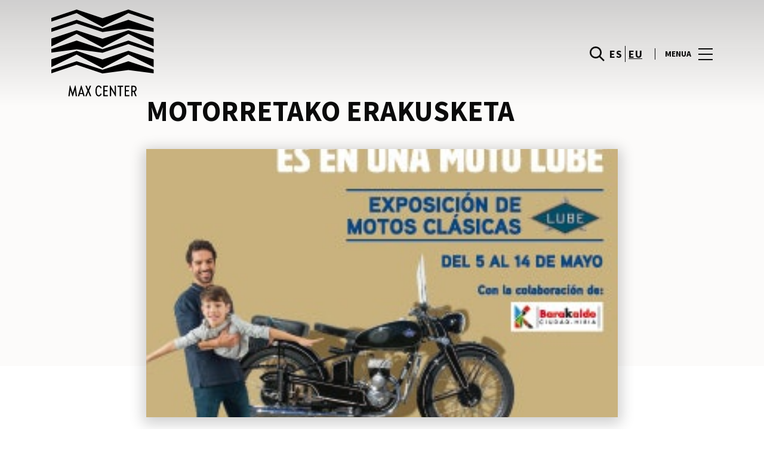

--- FILE ---
content_type: text/html; charset=UTF-8
request_url: https://www.maxcenter.com/eu/motorretako-erakusketa/
body_size: 1838
content:
<!DOCTYPE html>
<html lang="en">
<head>
    <meta charset="utf-8">
    <meta name="viewport" content="width=device-width, initial-scale=1">
    <title></title>
    <style>
        body {
            font-family: "Arial";
        }
    </style>
    <script type="text/javascript">
    window.awsWafCookieDomainList = [];
    window.gokuProps = {
"key":"AQIDAHjcYu/GjX+QlghicBgQ/7bFaQZ+m5FKCMDnO+vTbNg96AEd5A7WlRS8MzwCel5QcUwYAAAAfjB8BgkqhkiG9w0BBwagbzBtAgEAMGgGCSqGSIb3DQEHATAeBglghkgBZQMEAS4wEQQMWgoBEycPf3wMhUUCAgEQgDuMjcECmMzrwVdRrbCwTGkScc73E7dlmzSWzi0ga7j5rlNW/SenY2lywP0KWogPsR3yuU7BlagJIQvAbQ==",
          "iv":"D549jABQIwAAB1Qc",
          "context":"Avdyw0GcwBECnAKEnzzz8ravTvFXO2A6UUyBdO+9M5rd6VJfsx6E/jqb+gfnR1e8r2SAW9Rz2f3HK+e63JzPZJB77vdoXqTDWQJ/8udRDQyP8SrCj7AUA36GgkKdICCs5NFbz3cMktof/8/AIg7Zk2Do+t8LeKzq1ShyNAdhs6nRBmYzG1a+ZmB6zSVxE2CM/7mGzIzEbTbRhW3o+s/UctZS8t8rO6sZSld6oTnYrhJvM2nOrOTf4r5kzlI2fgExDxFh7iSJfb+uKXzhIe58hbma82qCH1IDaBaYnoYCSEsqSmWLXZ6tJU6Sz7O1r7ED4ogpSj6gp2L5HRE/u0tUfVm5mq5DQ4GolkNRq2hr58HzGjBvME6eY1GGiZTMSQ=="
};
    </script>
    <script src="https://23073214e99f.82e16d3f.us-east-2.token.awswaf.com/23073214e99f/578fac5a6db9/e919c41c1779/challenge.js"></script>
</head>
<body>
    <div id="challenge-container"></div>
    <script type="text/javascript">
        AwsWafIntegration.saveReferrer();
        AwsWafIntegration.checkForceRefresh().then((forceRefresh) => {
            if (forceRefresh) {
                AwsWafIntegration.forceRefreshToken().then(() => {
                    window.location.reload(true);
                });
            } else {
                AwsWafIntegration.getToken().then(() => {
                    window.location.reload(true);
                });
            }
        });
    </script>
    <noscript>
        <h1>JavaScript is disabled</h1>
        In order to continue, we need to verify that you're not a robot.
        This requires JavaScript. Enable JavaScript and then reload the page.
    </noscript>
</body>
</html>

--- FILE ---
content_type: text/html; charset=UTF-8
request_url: https://www.maxcenter.com/eu/motorretako-erakusketa/
body_size: 11433
content:
<!DOCTYPE html>
<html lang="eu">
	<head>
		<meta charset="UTF-8">
		<!-- <meta name="viewport" content="width=device-width, initial-scale=1.0, maximum-scale=1.0, user-scalable=no"> -->
		<meta name="viewport" content="width=device-width, initial-scale=1">

		<meta name='robots' content='index, follow, max-image-preview:large, max-snippet:-1, max-video-preview:-1' />
	<style>img:is([sizes="auto" i], [sizes^="auto," i]) { contain-intrinsic-size: 3000px 1500px }</style>
	
	<!-- This site is optimized with the Yoast SEO plugin v26.2 - https://yoast.com/wordpress/plugins/seo/ -->
	<title>MOTORRETAKO ERAKUSKETA | MaxCenter</title>
	<link rel="canonical" href="https://www.maxcenter.com/eu/motorretako-erakusketa/" />
	<meta property="og:locale" content="en_US" />
	<meta property="og:type" content="article" />
	<meta property="og:title" content="MOTORRETAKO ERAKUSKETA | MaxCenter" />
	<meta property="og:description" content="Etorri Max Center-era eta gozatu LUBE Motorrekin Maiatzaren 5etik 14era. BASES CONCURSO COMPETICIÓN MOTO GP15 BASES CONCURSO FOTOGRAFÍA BASES CONCURSO..." />
	<meta property="og:url" content="https://www.maxcenter.com/eu/motorretako-erakusketa/" />
	<meta property="og:site_name" content="MaxCenter" />
	<meta property="article:published_time" content="2016-04-29T13:25:28+00:00" />
	<meta property="article:modified_time" content="2016-05-10T16:59:21+00:00" />
	<meta property="og:image" content="https://www.maxcenter.com/wp-content/uploads/sites/31/2016/04/POST-300x300pxl.jpg" />
	<meta property="og:image:width" content="300" />
	<meta property="og:image:height" content="300" />
	<meta property="og:image:type" content="image/jpeg" />
	<meta name="twitter:card" content="summary_large_image" />
	<meta name="twitter:label1" content="Written by" />
	<meta name="twitter:data1" content="" />
	<script type="application/ld+json" class="yoast-schema-graph">{"@context":"https://schema.org","@graph":[{"@type":"WebPage","@id":"https://www.maxcenter.com/eu/motorretako-erakusketa/","url":"https://www.maxcenter.com/eu/motorretako-erakusketa/","name":"MOTORRETAKO ERAKUSKETA | MaxCenter","isPartOf":{"@id":"https://www.maxcenter.com/eu/#website"},"primaryImageOfPage":{"@id":"https://www.maxcenter.com/eu/motorretako-erakusketa/#primaryimage"},"image":{"@id":"https://www.maxcenter.com/eu/motorretako-erakusketa/#primaryimage"},"thumbnailUrl":"https://www.maxcenter.com/wp-content/uploads/sites/31/2016/04/POST-300x300pxl.jpg","datePublished":"2016-04-29T13:25:28+00:00","dateModified":"2016-05-10T16:59:21+00:00","author":{"@id":""},"breadcrumb":{"@id":"https://www.maxcenter.com/eu/motorretako-erakusketa/#breadcrumb"},"inLanguage":"eu","potentialAction":[{"@type":"ReadAction","target":["https://www.maxcenter.com/eu/motorretako-erakusketa/"]}]},{"@type":"ImageObject","inLanguage":"eu","@id":"https://www.maxcenter.com/eu/motorretako-erakusketa/#primaryimage","url":"https://www.maxcenter.com/wp-content/uploads/sites/31/2016/04/POST-300x300pxl.jpg","contentUrl":"https://www.maxcenter.com/wp-content/uploads/sites/31/2016/04/POST-300x300pxl.jpg","width":300,"height":300},{"@type":"BreadcrumbList","@id":"https://www.maxcenter.com/eu/motorretako-erakusketa/#breadcrumb","itemListElement":[{"@type":"ListItem","position":1,"name":"Home","item":"https://www.maxcenter.com/eu/"},{"@type":"ListItem","position":2,"name":"Albisteak","item":"https://www.maxcenter.com/eu/albisteak/"},{"@type":"ListItem","position":3,"name":"MOTORRETAKO ERAKUSKETA"}]},{"@type":"WebSite","@id":"https://www.maxcenter.com/eu/#website","url":"https://www.maxcenter.com/eu/","name":"MaxCenter","description":"","potentialAction":[{"@type":"SearchAction","target":{"@type":"EntryPoint","urlTemplate":"https://www.maxcenter.com/eu/?s={search_term_string}"},"query-input":{"@type":"PropertyValueSpecification","valueRequired":true,"valueName":"search_term_string"}}],"inLanguage":"eu"},{"@type":"Person","@id":""}]}</script>
	<!-- / Yoast SEO plugin. -->


<link rel='dns-prefetch' href='//www.google.com' />
<link rel='dns-prefetch' href='//cdnjs.cloudflare.com' />
<link rel="alternate" type="application/rss+xml" title="MaxCenter &raquo; Jarioa" href="https://www.maxcenter.com/eu/feed/" />
<link rel="alternate" type="application/rss+xml" title="MaxCenter &raquo; Iruzkinen jarioa" href="https://www.maxcenter.com/eu/comments/feed/" />
<link rel='stylesheet' id='sbi_styles-css' href='https://www.maxcenter.com/wp-content/plugins/instagram-feed-pro/css/sbi-styles.min.css?ver=6.4' type='text/css' media='all' />
<link rel='stylesheet' id='wp-block-library-css' href='https://www.maxcenter.com/wp-includes/css/dist/block-library/style.min.css?ver=6.8.3' type='text/css' media='all' />
<style id='classic-theme-styles-inline-css' type='text/css'>
/*! This file is auto-generated */
.wp-block-button__link{color:#fff;background-color:#32373c;border-radius:9999px;box-shadow:none;text-decoration:none;padding:calc(.667em + 2px) calc(1.333em + 2px);font-size:1.125em}.wp-block-file__button{background:#32373c;color:#fff;text-decoration:none}
</style>
<style id='global-styles-inline-css' type='text/css'>
:root{--wp--preset--aspect-ratio--square: 1;--wp--preset--aspect-ratio--4-3: 4/3;--wp--preset--aspect-ratio--3-4: 3/4;--wp--preset--aspect-ratio--3-2: 3/2;--wp--preset--aspect-ratio--2-3: 2/3;--wp--preset--aspect-ratio--16-9: 16/9;--wp--preset--aspect-ratio--9-16: 9/16;--wp--preset--color--black: #000000;--wp--preset--color--cyan-bluish-gray: #abb8c3;--wp--preset--color--white: #ffffff;--wp--preset--color--pale-pink: #f78da7;--wp--preset--color--vivid-red: #cf2e2e;--wp--preset--color--luminous-vivid-orange: #ff6900;--wp--preset--color--luminous-vivid-amber: #fcb900;--wp--preset--color--light-green-cyan: #7bdcb5;--wp--preset--color--vivid-green-cyan: #00d084;--wp--preset--color--pale-cyan-blue: #8ed1fc;--wp--preset--color--vivid-cyan-blue: #0693e3;--wp--preset--color--vivid-purple: #9b51e0;--wp--preset--gradient--vivid-cyan-blue-to-vivid-purple: linear-gradient(135deg,rgba(6,147,227,1) 0%,rgb(155,81,224) 100%);--wp--preset--gradient--light-green-cyan-to-vivid-green-cyan: linear-gradient(135deg,rgb(122,220,180) 0%,rgb(0,208,130) 100%);--wp--preset--gradient--luminous-vivid-amber-to-luminous-vivid-orange: linear-gradient(135deg,rgba(252,185,0,1) 0%,rgba(255,105,0,1) 100%);--wp--preset--gradient--luminous-vivid-orange-to-vivid-red: linear-gradient(135deg,rgba(255,105,0,1) 0%,rgb(207,46,46) 100%);--wp--preset--gradient--very-light-gray-to-cyan-bluish-gray: linear-gradient(135deg,rgb(238,238,238) 0%,rgb(169,184,195) 100%);--wp--preset--gradient--cool-to-warm-spectrum: linear-gradient(135deg,rgb(74,234,220) 0%,rgb(151,120,209) 20%,rgb(207,42,186) 40%,rgb(238,44,130) 60%,rgb(251,105,98) 80%,rgb(254,248,76) 100%);--wp--preset--gradient--blush-light-purple: linear-gradient(135deg,rgb(255,206,236) 0%,rgb(152,150,240) 100%);--wp--preset--gradient--blush-bordeaux: linear-gradient(135deg,rgb(254,205,165) 0%,rgb(254,45,45) 50%,rgb(107,0,62) 100%);--wp--preset--gradient--luminous-dusk: linear-gradient(135deg,rgb(255,203,112) 0%,rgb(199,81,192) 50%,rgb(65,88,208) 100%);--wp--preset--gradient--pale-ocean: linear-gradient(135deg,rgb(255,245,203) 0%,rgb(182,227,212) 50%,rgb(51,167,181) 100%);--wp--preset--gradient--electric-grass: linear-gradient(135deg,rgb(202,248,128) 0%,rgb(113,206,126) 100%);--wp--preset--gradient--midnight: linear-gradient(135deg,rgb(2,3,129) 0%,rgb(40,116,252) 100%);--wp--preset--font-size--small: 13px;--wp--preset--font-size--medium: 20px;--wp--preset--font-size--large: 36px;--wp--preset--font-size--x-large: 42px;--wp--preset--spacing--20: 0.44rem;--wp--preset--spacing--30: 0.67rem;--wp--preset--spacing--40: 1rem;--wp--preset--spacing--50: 1.5rem;--wp--preset--spacing--60: 2.25rem;--wp--preset--spacing--70: 3.38rem;--wp--preset--spacing--80: 5.06rem;--wp--preset--shadow--natural: 6px 6px 9px rgba(0, 0, 0, 0.2);--wp--preset--shadow--deep: 12px 12px 50px rgba(0, 0, 0, 0.4);--wp--preset--shadow--sharp: 6px 6px 0px rgba(0, 0, 0, 0.2);--wp--preset--shadow--outlined: 6px 6px 0px -3px rgba(255, 255, 255, 1), 6px 6px rgba(0, 0, 0, 1);--wp--preset--shadow--crisp: 6px 6px 0px rgba(0, 0, 0, 1);}:where(.is-layout-flex){gap: 0.5em;}:where(.is-layout-grid){gap: 0.5em;}body .is-layout-flex{display: flex;}.is-layout-flex{flex-wrap: wrap;align-items: center;}.is-layout-flex > :is(*, div){margin: 0;}body .is-layout-grid{display: grid;}.is-layout-grid > :is(*, div){margin: 0;}:where(.wp-block-columns.is-layout-flex){gap: 2em;}:where(.wp-block-columns.is-layout-grid){gap: 2em;}:where(.wp-block-post-template.is-layout-flex){gap: 1.25em;}:where(.wp-block-post-template.is-layout-grid){gap: 1.25em;}.has-black-color{color: var(--wp--preset--color--black) !important;}.has-cyan-bluish-gray-color{color: var(--wp--preset--color--cyan-bluish-gray) !important;}.has-white-color{color: var(--wp--preset--color--white) !important;}.has-pale-pink-color{color: var(--wp--preset--color--pale-pink) !important;}.has-vivid-red-color{color: var(--wp--preset--color--vivid-red) !important;}.has-luminous-vivid-orange-color{color: var(--wp--preset--color--luminous-vivid-orange) !important;}.has-luminous-vivid-amber-color{color: var(--wp--preset--color--luminous-vivid-amber) !important;}.has-light-green-cyan-color{color: var(--wp--preset--color--light-green-cyan) !important;}.has-vivid-green-cyan-color{color: var(--wp--preset--color--vivid-green-cyan) !important;}.has-pale-cyan-blue-color{color: var(--wp--preset--color--pale-cyan-blue) !important;}.has-vivid-cyan-blue-color{color: var(--wp--preset--color--vivid-cyan-blue) !important;}.has-vivid-purple-color{color: var(--wp--preset--color--vivid-purple) !important;}.has-black-background-color{background-color: var(--wp--preset--color--black) !important;}.has-cyan-bluish-gray-background-color{background-color: var(--wp--preset--color--cyan-bluish-gray) !important;}.has-white-background-color{background-color: var(--wp--preset--color--white) !important;}.has-pale-pink-background-color{background-color: var(--wp--preset--color--pale-pink) !important;}.has-vivid-red-background-color{background-color: var(--wp--preset--color--vivid-red) !important;}.has-luminous-vivid-orange-background-color{background-color: var(--wp--preset--color--luminous-vivid-orange) !important;}.has-luminous-vivid-amber-background-color{background-color: var(--wp--preset--color--luminous-vivid-amber) !important;}.has-light-green-cyan-background-color{background-color: var(--wp--preset--color--light-green-cyan) !important;}.has-vivid-green-cyan-background-color{background-color: var(--wp--preset--color--vivid-green-cyan) !important;}.has-pale-cyan-blue-background-color{background-color: var(--wp--preset--color--pale-cyan-blue) !important;}.has-vivid-cyan-blue-background-color{background-color: var(--wp--preset--color--vivid-cyan-blue) !important;}.has-vivid-purple-background-color{background-color: var(--wp--preset--color--vivid-purple) !important;}.has-black-border-color{border-color: var(--wp--preset--color--black) !important;}.has-cyan-bluish-gray-border-color{border-color: var(--wp--preset--color--cyan-bluish-gray) !important;}.has-white-border-color{border-color: var(--wp--preset--color--white) !important;}.has-pale-pink-border-color{border-color: var(--wp--preset--color--pale-pink) !important;}.has-vivid-red-border-color{border-color: var(--wp--preset--color--vivid-red) !important;}.has-luminous-vivid-orange-border-color{border-color: var(--wp--preset--color--luminous-vivid-orange) !important;}.has-luminous-vivid-amber-border-color{border-color: var(--wp--preset--color--luminous-vivid-amber) !important;}.has-light-green-cyan-border-color{border-color: var(--wp--preset--color--light-green-cyan) !important;}.has-vivid-green-cyan-border-color{border-color: var(--wp--preset--color--vivid-green-cyan) !important;}.has-pale-cyan-blue-border-color{border-color: var(--wp--preset--color--pale-cyan-blue) !important;}.has-vivid-cyan-blue-border-color{border-color: var(--wp--preset--color--vivid-cyan-blue) !important;}.has-vivid-purple-border-color{border-color: var(--wp--preset--color--vivid-purple) !important;}.has-vivid-cyan-blue-to-vivid-purple-gradient-background{background: var(--wp--preset--gradient--vivid-cyan-blue-to-vivid-purple) !important;}.has-light-green-cyan-to-vivid-green-cyan-gradient-background{background: var(--wp--preset--gradient--light-green-cyan-to-vivid-green-cyan) !important;}.has-luminous-vivid-amber-to-luminous-vivid-orange-gradient-background{background: var(--wp--preset--gradient--luminous-vivid-amber-to-luminous-vivid-orange) !important;}.has-luminous-vivid-orange-to-vivid-red-gradient-background{background: var(--wp--preset--gradient--luminous-vivid-orange-to-vivid-red) !important;}.has-very-light-gray-to-cyan-bluish-gray-gradient-background{background: var(--wp--preset--gradient--very-light-gray-to-cyan-bluish-gray) !important;}.has-cool-to-warm-spectrum-gradient-background{background: var(--wp--preset--gradient--cool-to-warm-spectrum) !important;}.has-blush-light-purple-gradient-background{background: var(--wp--preset--gradient--blush-light-purple) !important;}.has-blush-bordeaux-gradient-background{background: var(--wp--preset--gradient--blush-bordeaux) !important;}.has-luminous-dusk-gradient-background{background: var(--wp--preset--gradient--luminous-dusk) !important;}.has-pale-ocean-gradient-background{background: var(--wp--preset--gradient--pale-ocean) !important;}.has-electric-grass-gradient-background{background: var(--wp--preset--gradient--electric-grass) !important;}.has-midnight-gradient-background{background: var(--wp--preset--gradient--midnight) !important;}.has-small-font-size{font-size: var(--wp--preset--font-size--small) !important;}.has-medium-font-size{font-size: var(--wp--preset--font-size--medium) !important;}.has-large-font-size{font-size: var(--wp--preset--font-size--large) !important;}.has-x-large-font-size{font-size: var(--wp--preset--font-size--x-large) !important;}
:where(.wp-block-post-template.is-layout-flex){gap: 1.25em;}:where(.wp-block-post-template.is-layout-grid){gap: 1.25em;}
:where(.wp-block-columns.is-layout-flex){gap: 2em;}:where(.wp-block-columns.is-layout-grid){gap: 2em;}
:root :where(.wp-block-pullquote){font-size: 1.5em;line-height: 1.6;}
</style>
<link rel='stylesheet' id='sierra-products-css' href='https://www.maxcenter.com/wp-content/plugins/sierra-products/public/css/products-public.css?ver=2.4.0' type='text/css' media='all' />
<link rel='stylesheet' id='sonae-styles-css' href='https://www.maxcenter.com/wp-content/themes/sonae-sierra/dist/css/main-854a45344b.min.css' type='text/css' media='' />
<link rel='stylesheet' id='video-conferencing-with-zoom-api-css' href='https://www.maxcenter.com/wp-content/plugins/video-conferencing-with-zoom-api/assets/public/css/style.min.css?ver=4.6.5' type='text/css' media='all' />
<script type="text/javascript">var SierraAPI = {"root":"https:\/\/www.maxcenter.com\/wp-json","nonce":"ea01b97f7e","language":"eu"};</script><script type="text/javascript" src="https://www.maxcenter.com/wp-includes/js/jquery/jquery.min.js?ver=3.7.1" id="jquery-core-js"></script>
<script type="text/javascript" src="https://www.maxcenter.com/wp-includes/js/jquery/jquery-migrate.min.js?ver=3.4.1" id="jquery-migrate-js"></script>
<link rel="https://api.w.org/" href="https://www.maxcenter.com/wp-json/" /><link rel="alternate" title="JSON" type="application/json" href="https://www.maxcenter.com/wp-json/wp/v2/posts/5480" /><link rel="EditURI" type="application/rsd+xml" title="RSD" href="https://www.maxcenter.com/xmlrpc.php?rsd" />
<meta name="generator" content="WordPress 6.8.3" />
<link rel='shortlink' href='https://www.maxcenter.com/?p=5480' />
<link rel="alternate" title="oEmbed (JSON)" type="application/json+oembed" href="https://www.maxcenter.com/wp-json/oembed/1.0/embed?url=https%3A%2F%2Fwww.maxcenter.com%2Feu%2Fmotorretako-erakusketa%2F" />
<link rel="alternate" title="oEmbed (XML)" type="text/xml+oembed" href="https://www.maxcenter.com/wp-json/oembed/1.0/embed?url=https%3A%2F%2Fwww.maxcenter.com%2Feu%2Fmotorretako-erakusketa%2F&#038;format=xml" />

<!--BEGIN: TRACKING CODE MANAGER (v2.5.0) BY INTELLYWP.COM IN HEAD//-->
<!-- Matomo -->
<script type="text/javascript">
  var _paq = window._paq = window._paq || [];
  /* tracker methods like "setCustomDimension" should be called before "trackPageView" */
  // Call disableCookies before calling trackPageView 
  _paq.push(['disableCookies']);
  _paq.push(['trackPageView']);
  _paq.push(['enableLinkTracking']);
  (function() {
    var u="https://www.maxcenter.com/matomo/";
    _paq.push(['setTrackerUrl', u+'matomo.php']);
    _paq.push(['setSiteId', '27']);
    /* Sierra Piwik */
    var secondaryTrackerUrl = 'https://s.sonaesierra.info/piwik.php';
    var secondaryWebsiteId = 31;
    _paq.push(['addTracker', secondaryTrackerUrl, secondaryWebsiteId]);
    /* END Sierra Piwik */
    var d=document, g=d.createElement('script'), s=d.getElementsByTagName('script')[0];
    g.type='text/javascript'; g.async=true; g.src='//www.maxcenter.com/matomo/matomo.js'; s.parentNode.insertBefore(g,s);
  })();
</script>
<!-- End Matomo Code -->
<!-- Google Consent Mode -->
<script>
    window.dataLayer = window.dataLayer || [];
    function gtag() {
        dataLayer.push(arguments);
    }
    gtag("consent", "default", {
        ad_storage: "denied",
        analytics_storage: "denied",
        functionality_storage: "denied",
        personalization_storage: "denied",
        security_storage: "granted",
        wait_for_update: 500,
    });
    gtag("set", "ads_data_redaction", true);
</script>
<!-- End Google Consent Mode -->

<!-- Google Tag Manager -->
<script>(function(w,d,s,l,i){w[l]=w[l]||[];w[l].push({'gtm.start':
new Date().getTime(),event:'gtm.js'});var f=d.getElementsByTagName(s)[0],
j=d.createElement(s),dl=l!='dataLayer'?'&l='+l:'';j.async=true;j.src=
'https://www.googletagmanager.com/gtm.js?id='+i+dl;f.parentNode.insertBefore(j,f);
})(window,document,'script','dataLayer','GTM-5FMKTDP');</script>
<!-- End Google Tag Manager -->
<!--END: https://wordpress.org/plugins/tracking-code-manager IN HEAD//--><style>
					:root {
						--shopping-color: #836a4c;
						--shopping-logo: url("https://www.maxcenter.com/wp-content/uploads/sites/31/2023/09/max-center.svg");
						--shopping-logo-dark: url("https://www.maxcenter.com/wp-content/uploads/sites/31/2023/09/max-center.svg");
						--shopping-logo-filter: invert(1);
						
					}
				</style><script id="Cookiebot" src="https://consent.cookiebot.com/uc.js" data-cbid="59ca6869-497a-474a-b351-25478a3187d0" data-blockingmode="auto" type="text/javascript"></script>      <meta name="onesignal" content="wordpress-plugin"/>
            <script>

      window.OneSignalDeferred = window.OneSignalDeferred || [];

      OneSignalDeferred.push(function(OneSignal) {
        var oneSignal_options = {};
        window._oneSignalInitOptions = oneSignal_options;

        oneSignal_options['serviceWorkerParam'] = { scope: '/' };
oneSignal_options['serviceWorkerPath'] = 'OneSignalSDKWorker.js.php';

        OneSignal.Notifications.setDefaultUrl("https://www.maxcenter.com");

        oneSignal_options['wordpress'] = true;
oneSignal_options['appId'] = 'a847bdf3-c569-4191-b2c9-a679517908e1';
oneSignal_options['allowLocalhostAsSecureOrigin'] = true;
oneSignal_options['welcomeNotification'] = { };
oneSignal_options['welcomeNotification']['title'] = "Max Center";
oneSignal_options['welcomeNotification']['message'] = "¡Bienvenido! Permanezca atento, compartiremos todas las noticias de Max Center.";
oneSignal_options['path'] = "https://www.maxcenter.com/wp-content/plugins/onesignal-free-web-push-notifications/sdk_files/";
oneSignal_options['safari_web_id'] = "web.onesignal.auto.18f55e14-9585-4855-a0ee-ea6515e10e22";
oneSignal_options['promptOptions'] = { };
oneSignal_options['promptOptions']['actionMessage'] = "Le gustaría recibir todas las noticias sobre el Max Center?";
oneSignal_options['promptOptions']['acceptButtonText'] = "Si, acepto";
oneSignal_options['promptOptions']['cancelButtonText'] = "No, gracias";
              OneSignal.init(window._oneSignalInitOptions);
              OneSignal.Slidedown.promptPush()      });

      function documentInitOneSignal() {
        var oneSignal_elements = document.getElementsByClassName("OneSignal-prompt");

        var oneSignalLinkClickHandler = function(event) { OneSignal.Notifications.requestPermission(); event.preventDefault(); };        for(var i = 0; i < oneSignal_elements.length; i++)
          oneSignal_elements[i].addEventListener('click', oneSignalLinkClickHandler, false);
      }

      if (document.readyState === 'complete') {
           documentInitOneSignal();
      }
      else {
           window.addEventListener("load", function(event){
               documentInitOneSignal();
          });
      }
    </script>
<link rel="icon" href="https://www.maxcenter.com/wp-content/uploads/sites/31/2021/12/mc-logo2021-nuevo-95x95.png" sizes="32x32" />
<link rel="icon" href="https://www.maxcenter.com/wp-content/uploads/sites/31/2021/12/mc-logo2021-nuevo-300x300.png" sizes="192x192" />
<link rel="apple-touch-icon" href="https://www.maxcenter.com/wp-content/uploads/sites/31/2021/12/mc-logo2021-nuevo-300x300.png" />
<meta name="msapplication-TileImage" content="https://www.maxcenter.com/wp-content/uploads/sites/31/2021/12/mc-logo2021-nuevo-300x300.png" />
	</head>

	<body class="wp-singular post-template-default single single-post postid-5480 single-format-standard wp-theme-sonae-sierra shopping-logo-xl cookiebot-loading theme">
		
		<div class="cookie-bot-layer js-cookie-bot-layer"></div>		
<header class="header-wrapper">
		<div class="qr-notification d-none" id="js-qr-notification" >
	<div class="container">
		<div class="qr-notification__content">
			<a href="#" class="qr-notification__item" id="js-qr-cookie-link">
				<i class="icon icon--g-location-white"></i>
				<span id="js-qr-cookie-message"></span>
			</a>
			<button type="button" class="qr-notification__item" id="js-qr-cookie-remove">
				<i class="icon icon--g-close icon--invert"></i>
			</button>
		</div>
	</div>
</div>

	<div id="js-header" class="header" >
		<div class="header__nav container">
			<a href="https://www.maxcenter.com/eu/" class="header__logo" aria-label="logo"></a>

			<div class="header__menu">
				<div class="header__items" id="js-menu-items">
					<div class="header__item js-modal-open d-none d-md-flex" data-modal="#modal-search">
						<i class="icon icon--g-search"></i>
					</div>

					<!-- <a href="#" class="header__item">
						<i class="icon icon--g-cart"></i>
					</a> -->

					
					<div class="header__item d-none d-md-flex" data-js="aside" data-target="#bookings-aside" style="display: none!important;">
						<i class="icon icon--g-book"></i>
						<div class="states states--error d-none" data-booking="quantity"></div>
											</div>

												<div class="header__item">
								<a class="lang" href="https://www.maxcenter.com/">es</a><a class="lang active" href="https://www.maxcenter.com/eu/motorretako-erakusketa/">eu</a>							</div>
											</div>

				<button class="header__btn d-none d-md-flex" id="js-menu-btn" type="button">
					<div class="header__title">Menua</div>
					<div class="header__toggle">
						<span></span>
						<span></span>
						<span></span>
					</div>
				</button>
			</div>
		</div>

		
<div class="aside" id="js-aside">
	<a href="https://www.maxcenter.com/eu/" class="aside__logo" aria-label="Logo"></a>
	<div class="aside__page">MOTORRETAKO ERAKUSKETA</div>

	<div class="aside__container" id="js-aside-container">
		<nav id="js-menu-aside" class="menu-aside"><ul id="menu-primary-navigation-eu" class="menu"><li id="menu-item-85260" class="menu-item menu-item-type-custom menu-item-object-custom menu-item-has-children menu-item-85260"><a href="https://www.maxcenter.com/eu/bisitatu/">Bisitatu<span class="expand"></span></a>
<ul class="sub-menu">
	<li id="menu-item-85258" class="menu-item menu-item-type-custom menu-item-object-custom menu-item-85258"><a href="https://www.maxcenter.com/eu/mapa-2/#/">Mapa</a></li>
	<li id="menu-item-85262" class="menu-item menu-item-type-custom menu-item-object-custom menu-item-85262"><a href="https://www.maxcenter.com/eu/egitaraua/">Egitaraua</a></li>
	<li id="menu-item-88212" class="menu-item menu-item-type-custom menu-item-object-custom menu-item-88212"><a href="https://www.maxcenter.com/eu/bisita-birtuala/">Bisita Birtuala 360º</a></li>
</ul>
</li>
<li id="menu-item-806" class="menu-item menu-item-type-custom menu-item-object-custom menu-item-806"><a href="/eu/store/">Dendak</a></li>
<li id="menu-item-85259" class="menu-item menu-item-type-custom menu-item-object-custom menu-item-85259"><a href="https://www.maxcenter.com/eu/jatetxeak/">Jatetxeak</a></li>
</ul></nav>	</div>

			<div class="aside__item" id="js-aside-social">
			<div class="aside__title">
				Sare sozialak			</div>

			<ul id="menu-social-menu" class="menu-social"><li id="menu-item-33" class="facebook menu-item menu-item-type-custom menu-item-object-custom menu-item-33"><a target="_blank" href="https://www.facebook.com/centromaxcenter">Facebook<span class="icon icon--facebook"></span></a></li>
<li id="menu-item-34" class="twitter menu-item menu-item-type-custom menu-item-object-custom menu-item-34"><a target="_blank" href="https://twitter.com/centroMaxCenter">Twitter<span class="icon icon--twitter-x"></span></a></li>
<li id="menu-item-35" class="instagram menu-item menu-item-type-custom menu-item-object-custom menu-item-35"><a target="_blank" href="https://www.instagram.com/centromaxcenter/">Instagram<span class="icon icon--instagram"></span></a></li>
</ul>		</div>
	
	<div class="aside__footer">
					<ul class="menu-lang">
				<li class="menu-lang__item">
							<a href="https://www.maxcenter.com/">es</a>
						</li><li class="menu-lang__item active">
							<a href="https://www.maxcenter.com/eu/motorretako-erakusketa/">eu</a>
						</li>			</ul>
			
		<!-- <a href="#" class="link">
			Hasi saioa eta erregistratu		</a> -->

		<button class="aside__close" id="js-menu-close" type="button" aria-label="Close">
			<i class="icon icon--g-close"></i>
		</button>
	</div>

</div>

<div class="menu-overlay d-none" id="js-menu-overlay"></div>

		<div id="bookings-aside" class="aside aside--bookings" data-token="644c15aecc">
	<button class="aside__close" data-aside="close" type="button" aria-label="Close">
		<i class="icon icon--g-close"></i>
	</button>

	<div class="aside__container">
		<div class="entry-label">Zerbitzuak</div>
		<div class="entry-title">Os seus serviços ativos</div>
		<div class="entry-excerpt">At velit ipsum lacus nullam quai. Nisi sagttis hatogue ramcs Vitac kto in ausue nalla ristes.</div>
		<div class="d-flex flex-column gap-3" data-bookings="list"></div>
	</div>

	<div class="aside__footer">
					<a href="https://www.maxcenter.com/eu/account/services/" class="link d-none" data-bookings="view-bookings">Ver Todos os serviços</a>
							<a href="https://www.maxcenter.com/eu/zerbitzuak/" class="link d-none" data-bookings="view-services">Ver Todos os serviços</a>
			</div>
</div>
<div class="menu-overlay d-none" data-target="#bookings-aside"></div>

			</div>
</header>

		<main class="main" role="main">

		<article class="entry">
			<div class="container">
				<div class="content-container">
					<div class="entry-header ">
	
	<h1 class="entry-title">
		MOTORRETAKO ERAKUSKETA	</h1>

	</div>

									</div>
			</div>

			
			<div class="entry-bg">
				<div class="container">
					<div class="content-container">
					<div class="entry-featured">
	<div class="entry-thumb">
			<img src="https://www.maxcenter.com/wp-content/uploads/sites/31/2016/04/POST-300x300pxl.jpg" alt="">
		</div></div>
					</div>
				</div>
			</div>

			<div class="container">
				<div class="content-container">
											<div class="entry-content">
							<p>Etorri Max Center-era eta gozatu LUBE Motorrekin Maiatzaren 5etik 14era.</p>
<p><a href="http://www.maxcenter.com/wp-content/uploads/sites/31/2016/04/BASES-CONCURSO-COMPETICIÓN-MOTO-GP15.pdf">BASES CONCURSO COMPETICIÓN MOTO GP15</a></p>
<p><a href="http://www.maxcenter.com/wp-content/uploads/sites/31/2016/04/BASES-CONCURSO-FOTOGRAFÍA.pdf">BASES CONCURSO FOTOGRAFÍA</a></p>
<p><a href="http://www.maxcenter.com/wp-content/uploads/sites/31/2016/04/BASES-CONCURSO-PREGUNTA-RESPUESTA.pdf">BASES CONCURSO PREGUNTA-RESPUESTA</a></p>
<p><a href="http://www.maxcenter.com/exposicion-de-motos/post-motos/" rel="attachment wp-att-5506"><img fetchpriority="high" decoding="async" class="wp-image-5506 alignleft" src="http://www.maxcenter.com/wp-content/uploads/sites/31/2016/04/POST-MOTOS.png" alt="POST MOTOS" width="335" height="565" srcset="https://www.maxcenter.com/wp-content/uploads/sites/31/2016/04/POST-MOTOS.png 528w, https://www.maxcenter.com/wp-content/uploads/sites/31/2016/04/POST-MOTOS-178x300.png 178w, https://www.maxcenter.com/wp-content/uploads/sites/31/2016/04/POST-MOTOS-162x273.png 162w, https://www.maxcenter.com/wp-content/uploads/sites/31/2016/04/POST-MOTOS-360x608.png 360w, https://www.maxcenter.com/wp-content/uploads/sites/31/2016/04/POST-MOTOS-373x630.png 373w" sizes="(max-width: 335px) 100vw, 335px" /></a><a href="http://www.maxcenter.com/exposicion-de-motos/post-motos-concursos/" rel="attachment wp-att-5507"><img decoding="async" class="wp-image-5507 alignleft" src="http://www.maxcenter.com/wp-content/uploads/sites/31/2016/04/POST-MOTOS-CONCURSOS.png" alt="POST MOTOS CONCURSOS" width="333" height="565" srcset="https://www.maxcenter.com/wp-content/uploads/sites/31/2016/04/POST-MOTOS-CONCURSOS.png 524w, https://www.maxcenter.com/wp-content/uploads/sites/31/2016/04/POST-MOTOS-CONCURSOS-177x300.png 177w, https://www.maxcenter.com/wp-content/uploads/sites/31/2016/04/POST-MOTOS-CONCURSOS-162x275.png 162w, https://www.maxcenter.com/wp-content/uploads/sites/31/2016/04/POST-MOTOS-CONCURSOS-360x610.png 360w, https://www.maxcenter.com/wp-content/uploads/sites/31/2016/04/POST-MOTOS-CONCURSOS-372x630.png 372w" sizes="(max-width: 333px) 100vw, 333px" /></a></p>
						</div>
					
									</div>
			</div>

			
			<div class="container">
				<div class="content-container">
					
					<div class="entry-item">
	<div class="entry-subtitle">Argitalpena</div>
	<span>29 apirila 2016</span>
</div>
		<div class="entry-categories">
			<div class="entry-subtitle">Kategoriak</div>
							<a href="https://www.maxcenter.com/eu/category/uncategorized-eu/" class="category">Uncategorized</a>
					</div>
	<div class="entry-share"><div class="sharedaddy sd-sharing-enabled"><div class="robots-nocontent sd-block sd-social sd-social-icon sd-sharing"><h3 class="sd-title">Share this:</h3><div class="sd-content"><ul><li class="share-facebook"><a rel="nofollow noopener noreferrer"
				data-shared="sharing-facebook-5480"
				class="share-facebook sd-button share-icon no-text"
				href="https://www.maxcenter.com/eu/motorretako-erakusketa/?share=facebook"
				target="_blank"
				aria-labelledby="sharing-facebook-5480"
				>
				<span id="sharing-facebook-5480" hidden>Click to share on Facebook (Opens in new window)</span>
				<span>Facebook</span>
			</a></li><li class="share-end"></li></ul></div></div></div></div>				</div>
			</div>
		</article>

	
	</main>

	
<div class="menu-mobile" id="js-menu-mobile">
	<a href="#" class="menu-mobile__item js-modal-open" data-modal="#modal-search" aria-label="search">
		<i class="icon icon--g-search-white"></i>
	</a>

	<a href="https://www.maxcenter.com/eu/store/" class="menu-mobile__item">
		<i class="icon icon--store icon--invert"></i>
	</a>

	<div class="header__item" data-js="aside" data-target="#bookings-aside">
		<i class="icon icon--g-book"></i>
		<div class="states states--error d-none" data-booking="quantity"></div>
	</div>

	
	<button class="menu-mobile__btn" id="js-menu-mobile-btn" aria-label="menu">
		<span></span>
		<span></span>
		<span></span>
	</button>
</div>

	<footer class="footer">
		<div class="container">
			<div class="footer__content">
				<div class="footer__divider">
					
<div class="row">
						<div class="col-md-12 col-lg-3">
						<div class="footer__item">
							<div class="footer__title">MAX CENTER ZERBITZU PUBLIKOA</div>
															
																	<div class="footer__text">
										<i class="icon icon--g-phone-white"></i>
										<a class="footer__contact" href="tel:(+34) 94 499 73 00">
											(+34) 94 499 73 00										</a>
									</div>
								
								
																							
								
								
																																<div class="footer__text">
										<i class="icon icon--g-e-mail-white"></i>
										<a class="footer__contact" href="mailto:info@adm.maxcenter.com">
											info@adm.maxcenter.com										</a>
									</div>
								
								
								
																					</div>
					</div>
									<div class="col-md-12 col-lg-3">
						<div class="footer__item">
							<div class="footer__title">PROFESIONALENTZAKO ESPAZIOEN LAGUNTZA</div>
															
																	<div class="footer__text">
										<i class="icon icon--g-phone-white"></i>
										<a class="footer__contact" href="tel:(+34) 915 75 89 86">
											(+34) 915 75 89 86										</a>
									</div>
								
								
																																<div class="footer__text">
										<i class="icon icon--g-e-mail-white"></i>
										<a class="footer__contact" href="mailto:comercialspain@sonaesierra.com">
											comercialspain@sonaesierra.com										</a>
									</div>
								
								
								
																							
								
																	<div class="footer__text">
										<i class="icon icon--g-external-link-white"></i>
										<a class="link link--sm link--white" href="https://www.sonaesierra.com/es/contactos-contacto/?area=Leasing&#038;country=ES&#038;asset=02i0900000Kuo0vAAB">
											Ikusi webgunea										</a>
									</div>
								
																					</div>
					</div>
				</div>
					<div class="d-lg-none">
						<div class="footer__item">
	<div class="footer__title">
		Sare sozialak	</div>

	<div class="footer__text">
		<ul id="menu-social-menu-1" class="menu-social"><li class="facebook menu-item menu-item-type-custom menu-item-object-custom menu-item-33"><a target="_blank" href="https://www.facebook.com/centromaxcenter">Facebook<span class="icon icon--facebook"></span></a></li>
<li class="twitter menu-item menu-item-type-custom menu-item-object-custom menu-item-34"><a target="_blank" href="https://twitter.com/centroMaxCenter">Twitter<span class="icon icon--twitter-x"></span></a></li>
<li class="instagram menu-item menu-item-type-custom menu-item-object-custom menu-item-35"><a target="_blank" href="https://www.instagram.com/centromaxcenter/">Instagram<span class="icon icon--instagram"></span></a></li>
</ul>	</div>
</div>
					</div>
				</div>

				<div class="footer__divider">
					<div class="row">
						<div class="col-12 col-lg-3">
															<div class="footer__item">
									<div class="menu-footer js-menu">
										<div class="footer__title menu-footer__dropdown js-menu-dropdown">
											Zentroari buruz										</div>
										<nav class="menu-footer__container"><ul id="menu-zentroari-buruz" class="menu"><li id="menu-item-85267" class="menu-item menu-item-type-custom menu-item-object-custom menu-item-85267"><a href="https://www.maxcenter.com/eu/nortzuk-gara/">Max Center</a></li>
<li id="menu-item-85268" class="menu-item menu-item-type-custom menu-item-object-custom menu-item-85268"><a href="https://www.maxcenter.com/eu/kontaktuak/">Kontaktuak</a></li>
</ul></nav>									</div>
								</div>
													</div>
						<div class="col-12 col-lg-3">
															<div class="footer__item">
									<div class="menu-footer js-menu">
										<div class="footer__title menu-footer__dropdown js-menu-dropdown">
											Informazio erabilgarria										</div>
										<nav class="menu-footer__container"><ul id="menu-informazio-erabilgarria" class="menu"><li id="menu-item-85243" class="menu-item menu-item-type-custom menu-item-object-custom menu-item-85243"><a href="https://www.maxcenter.com/eu/cookie-politika/">Cookie Politika</a></li>
<li id="menu-item-85244" class="menu-item menu-item-type-custom menu-item-object-custom menu-item-85244"><a href="https://www.maxcenter.com/eu/datu-pertsonalak-babesteko-konpromisoa/">Datu pertsonalak babesteko konpromisoa</a></li>
<li id="menu-item-85245" class="menu-item menu-item-type-custom menu-item-object-custom menu-item-85245"><a href="https://www.maxcenter.com/eu/sonae-sierra-defendatzailea/">Sonae Sierra Defendatzailea</a></li>
<li id="menu-item-85246" class="menu-item menu-item-type-custom menu-item-object-custom menu-item-85246"><a href="https://www.maxcenter.com/eu/legezko-terminoak/">Legezko terminoak</a></li>
<li id="menu-item-85247" class="menu-item menu-item-type-custom menu-item-object-custom menu-item-85247"><a href="https://www.maxcenter.com/eu/negocios/">Negocios</a></li>
<li id="menu-item-85869" class="menu-item menu-item-type-custom menu-item-object-custom menu-item-85869"><a href="https://www.maxcenter.com/eu/site-map/">Site Map</a></li>
</ul></nav>									</div>
								</div>
													</div>
						<div class="col-12 col-lg-6">
							<div class="footer__divider footer__divider--col">
															</div>
						</div>

											</div>
				</div>

				<div class="footer__divider order-last">
					<div class="footer__bottom">
						<div class="row w-100 align-items-center">
							<div class="col-12 col-lg-6">
								<a href="https://www.maxcenter.com/eu/" class="footer__logo" aria-label="Logo"></a>
								<div class="footer__copy">
									© Sierra 2025 Eskubide guztiak erreserbatuak								</div>
							</div>
							<div class="col-12 col-lg-3">
								<div class="d-none d-lg-block">
									<div class="footer__item">
	<div class="footer__title">
		Sare sozialak	</div>

	<div class="footer__text">
		<ul id="menu-social-menu-2" class="menu-social"><li class="facebook menu-item menu-item-type-custom menu-item-object-custom menu-item-33"><a target="_blank" href="https://www.facebook.com/centromaxcenter">Facebook<span class="icon icon--facebook"></span></a></li>
<li class="twitter menu-item menu-item-type-custom menu-item-object-custom menu-item-34"><a target="_blank" href="https://twitter.com/centroMaxCenter">Twitter<span class="icon icon--twitter-x"></span></a></li>
<li class="instagram menu-item menu-item-type-custom menu-item-object-custom menu-item-35"><a target="_blank" href="https://www.instagram.com/centromaxcenter/">Instagram<span class="icon icon--instagram"></span></a></li>
</ul>	</div>
</div>
								</div>
							</div>
							<div class="col-12 col-lg-3">
															</div>
						</div>
					</div>
				</div>
			</div>
		</div>
	</footer>


	<div class="modal-overlay d-none" id="js-modal-overlay"></div>

	<div
	class="modal-sc modal-sc--light modal-sc--fixed d-none js-modal"
	id="modal-search"
	data-type="fixed"
>
	<div class="modal-sc__close js-modal-close">
		<i class="icon icon--g-close-round"></i>
	</div>

	<div class="modal-search">
		<div class="modal-search__container">
			<div class="modal-search__title">
				Bilatu			</div>

			
<form
	method="get"
	role="search"
 action="https://www.maxcenter.com/eu/"
	class="form-search js-form js-autocomplete"
>
	<div class="form-input-group form-input-group--icon form-input-group--light js-form-group">
		<input
			type="text"
			name="s"
			class="js-form-input"
			placeholder="Zer bilatzen ari zara? Denda, orduak..."
			value=""
		/>

		
		<button type="submit">
			<i class="icon icon--g-arrow-right-white"></i>
		</button>
	</div>

			<div class="form-search-autocomplete js-autocomplete-results"></div>
	</form>

		</div>

			</div>
</div>
<script type="speculationrules">
{"prefetch":[{"source":"document","where":{"and":[{"href_matches":"\/*"},{"not":{"href_matches":["\/wp-*.php","\/wp-admin\/*","\/wp-content\/uploads\/sites\/31\/*","\/wp-content\/*","\/wp-content\/plugins\/*","\/wp-content\/themes\/sonae-sierra\/*","\/*\\?(.+)"]}},{"not":{"selector_matches":"a[rel~=\"nofollow\"]"}},{"not":{"selector_matches":".no-prefetch, .no-prefetch a"}}]},"eagerness":"conservative"}]}
</script>

<!--BEGIN: TRACKING CODE MANAGER (v2.5.0) BY INTELLYWP.COM IN BODY//-->
<!-- Google Tag Manager (noscript) -->
<noscript><iframe src="https://www.googletagmanager.com/ns.html?id=GTM-5FMKTDP" height="0" width="0" style="display:none"></iframe></noscript>
<!-- End Google Tag Manager (noscript) -->
<!--END: https://wordpress.org/plugins/tracking-code-manager IN BODY//--><!-- Custom Feeds for Instagram JS -->
<script type="text/javascript">
var sbiajaxurl = "https://www.maxcenter.com/wp-admin/admin-ajax.php";

</script>
<script type="text/javascript" src="https://www.maxcenter.com/wp-content/plugins/sierra-forms/src/scripts/popup-gravity-forms.js?ver=2020.11.25" id="popup-gravity-forms-js"></script>
<script type="text/javascript" id="google-invisible-recaptcha-js-before">
/* <![CDATA[ */
var renderInvisibleReCaptcha = function() {

    for (var i = 0; i < document.forms.length; ++i) {
        var form = document.forms[i];
        var holder = form.querySelector('.inv-recaptcha-holder');

        if (null === holder) continue;
		holder.innerHTML = '';

         (function(frm){
			var cf7SubmitElm = frm.querySelector('.wpcf7-submit');
            var holderId = grecaptcha.render(holder,{
                'sitekey': '6LdrWakUAAAAAL6iB2TEWuxTnNKFJxfXmEpmc25M', 'size': 'invisible', 'badge' : 'bottomright',
                'callback' : function (recaptchaToken) {
					if((null !== cf7SubmitElm) && (typeof jQuery != 'undefined')){jQuery(frm).submit();grecaptcha.reset(holderId);return;}
					 HTMLFormElement.prototype.submit.call(frm);
                },
                'expired-callback' : function(){grecaptcha.reset(holderId);}
            });

			if(null !== cf7SubmitElm && (typeof jQuery != 'undefined') ){
				jQuery(cf7SubmitElm).off('click').on('click', function(clickEvt){
					clickEvt.preventDefault();
					grecaptcha.execute(holderId);
				});
			}
			else
			{
				frm.onsubmit = function (evt){evt.preventDefault();grecaptcha.execute(holderId);};
			}


        })(form);
    }
};
/* ]]> */
</script>
<script type="text/javascript" async defer src="https://www.google.com/recaptcha/api.js?onload=renderInvisibleReCaptcha&amp;render=explicit" id="google-invisible-recaptcha-js"></script>
<script type="text/javascript" id="pll_cookie_script-js-after">
/* <![CDATA[ */
(function() {
				var expirationDate = new Date();
				expirationDate.setTime( expirationDate.getTime() + 31536000 * 1000 );
				document.cookie = "pll_language=eu; expires=" + expirationDate.toUTCString() + "; path=/; secure; SameSite=Lax";
			}());
/* ]]> */
</script>
<script type="text/javascript" src="https://cdnjs.cloudflare.com/ajax/libs/Chart.js/3.9.1/chart.min.js?ver=3.9.1" id="sierra-capacity-charts-js"></script>
<script type="text/javascript" src="https://www.maxcenter.com/wp-includes/js/jquery/ui/core.min.js?ver=1.13.3" id="jquery-ui-core-js"></script>
<script type="text/javascript" src="https://www.maxcenter.com/wp-includes/js/jquery/ui/datepicker.min.js?ver=1.13.3" id="jquery-ui-datepicker-js"></script>
<script type="text/javascript" id="jquery-ui-datepicker-js-after">
/* <![CDATA[ */
jQuery(function(jQuery){jQuery.datepicker.setDefaults({"closeText":"Itxi","currentText":"Gaur","monthNames":["urtarrila","otsaila","martxoa","apirila","maiatza","ekaina","uztaila","abuztua","iraila","urria","azaroa","abendua"],"monthNamesShort":["Urt","Ots","Mar","Api","Mai","Eka","Uzt","Abu","Ira","Urr","Aza","Abe"],"nextText":"Hurrengoa","prevText":"Aurrekoa","dayNames":["igandea","astelehena","asteartea","asteazkena","osteguna","ostirala","larunbata"],"dayNamesShort":["ig.","al.","ar.","az.","og.","ol.","lr."],"dayNamesMin":["I","A","A","A","O","O","L"],"dateFormat":"MM d, yy","firstDay":1,"isRTL":false});});
/* ]]> */
</script>
<script type="text/javascript" src="https://www.maxcenter.com/wp-content/themes/sonae-sierra/dist/js/vendor-6c00b045dd.min.js" id="sonae-vendor-js"></script>
<script type="text/javascript" id="sonae-scripts-js-extra">
/* <![CDATA[ */
var SonaeSierra = {"restUrl":"https:\/\/www.maxcenter.com\/wp-json\/","url":"https:\/\/www.maxcenter.com\/wp-admin\/admin-ajax.php","nonce":"669825b63f","acceptCookiesPreventReload":"1","theme_url":"https:\/\/www.maxcenter.com\/wp-content\/themes\/sonae-sierra","loyalty_compression":"","img_invasion_images":null,"img_invasion_placeholders":null,"current_lang":"eu","langs":["es","eu"]};
var SonaeSierraI18n = {"only_pt_numbers_allowed":"Herrialde-koderik gabeko portugeseko zenbakiak soilik onartzen dira.","check_phone_number":"Telefono-zenbakia okerra da, egiaztatu zenbakia eta saiatu berriro.","qr_code_consent_allowed":"Mesedez, onartu baimena","consent_error":"Consent could not be registered, try again later","qr_send_sms_error":"The SMS could not be sent, try again later","location_find_your_car":"Ez itxaron, aurkitu zure autoa orain!","location_ask_feedback":"Mesedez, utzi zure iritzia!","location_cookie_removed":"Maparen jarraibideak behar bezala kendu dira!","location_remove_confirm":"Ziur kokapenari buruzko informazioa ezabatu nahi duzula?","capacity_chart_low":"","capacity_chart_medium":"","capacity_chart_high":"","capacity_chart_weekly_avg":"","gallery_poll_success":"Eskerrik asko bozkatzeagatik. Zure posta elektronikoan baieztapen esteka bat jasoko duzu zure botoa balioztatzeko.","gallery_poll_already_voted":"Dagoeneko bozkatu duzu.","recaptcha_failure":"CAPTCHA ez da baieztatu.","ajax_error_response":"Ustekabeko zerbait gertatu da. Saiatu berriro geroago.","loyalty_verify_button":"","loyalty_next_button":"","loyalty_previous_button":"","loyalty_edit_button":"","loyalty_verify_msg":"","loyalty_edit_msg":"","loyalty_verified_msg":"","monday":"astelehena","tuesday":"asteartea","wednesday":"asteazkena","thursday":"osteguna","friday":"ostirala","saturday":"larunbata","sunday":"igandea","january":"Urt","february":"Mar","march":"Mar","april":"Api","may":"Mai","june":"Eka","july":"Uzt","august":"Abu","september":"Ira","october":"Urr","november":"Aza","december":"Abe","messages":{"required":"Eremu hau derrigorrezkoa da","email":"Eremu honek baliozko helbide elektronikoa behar du","number":"Eremu honek zenbaki bat behar du","integer":"Eremu honek balio oso bat behar du","url":"Eremu honek webgunearen URL baliozko bat behar du","tel":"Eremu honek baliozko telefono-zenbaki bat behar du","maxlength":"Eremu honek < ${1} izan behar du","minlength":"Eremu honek > ${1} izan behar du","min":"Eremu honen gutxieneko balioa ${1} da","max":"Eremu honen gehienezko balioa ${1} da","pattern":"Bat etorri eskatutako formatuarekin","equals":"Bi eremuak ez datoz bat","default":"Mesedez, idatzi balio zuzena"},"phone":"Eremu honek baliozko telefono-zenbaki bat behar du","non_alpha":"Pasahitzek karaktere ez alfanumeriko bat izan behar dute gutxienez.","uppercase":"Pasahitzek gutxienez letra larriz (A-Z) izan behar dute","error":"Akats bat gertatu da. Saiatu berriro geroago","time_slot":"Mesedez, hautatu ordu-tarte bat","ars_booking":{"out_stock":"Out of stock","available_slots":"{1} Slots available","status":{"initial":"Initial","waiting_payment":"Waiting Payment","locked":"Locked","canceled":"Canceled","paid":"Paid","finished":"Finished","started":"Started"},"date":"Date","hours":"Hours","location":"Location","view_booking":"View Booking","cancel_booking":"Cancel Booking","no_bookings":"No bookings found"}};
var ThemeGoogle = {"recaptcha":{"siteKey":"6LdrWakUAAAAAL6iB2TEWuxTnNKFJxfXmEpmc25M"}};
/* ]]> */
</script>
<script type="text/javascript" src="https://www.maxcenter.com/wp-content/themes/sonae-sierra/dist/js/main-6ffdce0c05.min.js" id="sonae-scripts-js"></script>
<script type="text/javascript" src="https://www.google.com/recaptcha/api.js?render=6LdrWakUAAAAAL6iB2TEWuxTnNKFJxfXmEpmc25M" id="google-recaptcha-js"></script>
<script type="text/javascript" src="https://cdn.onesignal.com/sdks/web/v16/OneSignalSDK.page.js?ver=1.0.0" id="remote_sdk-js" defer="defer" data-wp-strategy="defer"></script>

	</body>
</html>


--- FILE ---
content_type: image/svg+xml
request_url: https://www.maxcenter.com/wp-content/uploads/sites/31/2023/09/max-center.svg
body_size: 1570
content:
<svg width="76" height="65" viewBox="0 0 76 65" fill="none" xmlns="http://www.w3.org/2000/svg">
<path d="M18.1372 63.8786C18.0158 63.8786 17.9486 63.8228 17.9371 63.7015L17.3826 59.3184H17.3613L15.9408 63.8458C15.908 63.9459 15.8309 64.0016 15.7308 64.0016H15.6865C15.5864 64.0016 15.5094 63.9459 15.4765 63.8458L14.056 59.3184H14.0347L13.4802 63.7015C13.4688 63.8228 13.4031 63.8786 13.2801 63.8786H12.7372C12.6043 63.8786 12.5485 63.8114 12.56 63.6785L13.536 56.1657C13.5475 56.0427 13.6131 55.9885 13.7361 55.9885H13.7575C13.8575 55.9885 13.9346 56.0443 13.9674 56.1444L15.698 61.5592H15.721L17.4515 56.1444C17.4843 56.0443 17.5614 55.9885 17.6615 55.9885H17.6828C17.8042 55.9885 17.8715 56.0443 17.8829 56.1657L18.859 63.6785C18.8704 63.8114 18.8147 63.8786 18.6818 63.8786H18.1388H18.1372Z" fill="white"/>
<path d="M22.8993 61.4476L22.0562 58.4966H22.0348L21.2032 61.4476H22.901H22.8993ZM23.7539 63.8786C23.6539 63.8786 23.5768 63.8228 23.544 63.7228L23.1437 62.3137H20.9571L20.5585 63.7228C20.5257 63.8228 20.447 63.8786 20.3469 63.8786H19.7367C19.5924 63.8786 19.5481 63.8114 19.5809 63.667L21.8331 56.1444C21.8659 56.0443 21.9446 55.9885 22.043 55.9885H22.0545C22.1546 55.9885 22.2317 56.0443 22.2661 56.1444L24.5183 63.667C24.5511 63.8114 24.5069 63.8786 24.3625 63.8786H23.7523H23.7539Z" fill="white"/>
<path d="M25.1746 63.8786C25.0417 63.8786 24.9745 63.7786 25.0302 63.6572L26.6066 59.9073L25.1303 56.3346C25.0745 56.2133 25.1418 56.1132 25.2747 56.1132H25.8964C25.9964 56.1132 26.062 56.1575 26.1063 56.2575L27.1709 58.8657H27.1939L28.247 56.2575C28.2913 56.1575 28.3585 56.1132 28.4586 56.1132H29.0901C29.223 56.1132 29.2902 56.2133 29.2345 56.3346L27.7483 59.9073L29.3247 63.6572C29.3805 63.7786 29.3132 63.8786 29.1803 63.8786H28.5586C28.4471 63.8786 28.3815 63.8343 28.347 63.7343L27.1939 60.8374H27.1709L26.0177 63.7343C25.9849 63.8343 25.9177 63.8786 25.8061 63.8786H25.173H25.1746Z" fill="white"/>
<path d="M32.4761 59.9943C32.4761 57.642 33.2192 55.9885 34.9054 55.9885C35.9602 55.9885 36.636 56.6315 36.9805 57.7306C37.0248 57.852 36.9805 57.9307 36.8591 57.9635L36.3703 58.1079C36.2587 58.1407 36.1816 58.0964 36.1373 57.975C35.8929 57.2532 35.4828 56.8874 34.9054 56.8874C33.9294 56.8874 33.4193 57.8749 33.4193 59.9943C33.4193 62.1136 33.9294 63.1011 34.9054 63.1011C35.4828 63.1011 35.8929 62.7353 36.1373 62.0135C36.1816 61.8922 36.2587 61.8479 36.3703 61.8807L36.8591 62.025C36.9805 62.0578 37.0149 62.1464 36.9805 62.2809C36.6262 63.3455 35.9372 64.0016 34.9054 64.0016C33.2192 64.0016 32.4761 62.3482 32.4761 59.9959" fill="white"/>
<path d="M38.4256 63.8786C38.3043 63.8786 38.237 63.8114 38.237 63.69V56.3002C38.237 56.1788 38.3043 56.1115 38.4256 56.1115H41.4767C41.5981 56.1115 41.6653 56.1788 41.6653 56.3002V56.7988C41.6653 56.9219 41.5997 56.9875 41.4767 56.9875H39.1572V59.4513H41.0994C41.2208 59.4513 41.2881 59.5186 41.2881 59.6399V60.1386C41.2881 60.2616 41.2224 60.3272 41.0994 60.3272H39.1572V63.001H41.4767C41.5981 63.001 41.6653 63.0683 41.6653 63.1897V63.6883C41.6653 63.8097 41.5997 63.877 41.4767 63.877H38.4256V63.8786Z" fill="white"/>
<path d="M47.357 56.1116C47.4784 56.1116 47.5456 56.1788 47.5456 56.3002V63.813C47.5456 63.9344 47.4784 64.0016 47.357 64.0016H47.3127C47.2126 64.0016 47.147 63.9574 47.0912 63.8688L44.0287 58.6639H44.0057V63.69C44.0057 63.813 43.9385 63.8786 43.8171 63.8786H43.2725C43.1511 63.8786 43.0839 63.8114 43.0839 63.69V56.1772C43.0839 56.0558 43.1511 55.9885 43.2725 55.9885H43.3283C43.4169 55.9885 43.4956 56.0328 43.5497 56.1214L46.6008 61.3033H46.6237V56.2985C46.6237 56.1772 46.691 56.1099 46.8124 56.1099H47.3553L47.357 56.1116Z" fill="white"/>
<path d="M50.5213 63.8786C50.3999 63.8786 50.3326 63.8114 50.3326 63.69V56.9875H48.9236C48.8022 56.9875 48.7349 56.9202 48.7349 56.7988V56.3002C48.7349 56.1788 48.8022 56.1115 48.9236 56.1115H52.6734C52.7948 56.1115 52.8621 56.1788 52.8621 56.3002V56.7988C52.8621 56.9219 52.7948 56.9875 52.6734 56.9875H51.2529V63.69C51.2529 63.8114 51.1856 63.8786 51.0642 63.8786H50.5213Z" fill="white"/>
<path d="M54.2173 63.8786C54.0959 63.8786 54.0286 63.8114 54.0286 63.69V56.3002C54.0286 56.1788 54.0959 56.1115 54.2173 56.1115H57.2683C57.3897 56.1115 57.457 56.1788 57.457 56.3002V56.7988C57.457 56.9219 57.3913 56.9875 57.2683 56.9875H54.9489V59.4513H56.891C57.0124 59.4513 57.0797 59.5186 57.0797 59.6399V60.1386C57.0797 60.2616 57.0141 60.3272 56.891 60.3272H54.9489V63.001H57.2683C57.3897 63.001 57.457 63.0683 57.457 63.1897V63.6883C57.457 63.8097 57.3913 63.877 57.2683 63.877H54.2173V63.8786Z" fill="white"/>
<path d="M59.7991 59.8384H60.5422C61.2968 59.8384 61.8299 59.3939 61.8299 58.4179C61.8299 57.4419 61.2968 56.9859 60.5422 56.9859H59.7991V59.8368V59.8384ZM62.7288 63.6555C62.7846 63.7769 62.7173 63.877 62.5845 63.877H61.9628C61.8627 63.877 61.7954 63.8327 61.7512 63.7326L60.5307 60.7144H59.7991V63.6884C59.7991 63.8114 59.7319 63.877 59.6105 63.877H59.0659C58.9445 63.877 58.8773 63.8097 58.8773 63.6884V56.2986C58.8773 56.1772 58.9445 56.1099 59.0659 56.1099H60.7079C61.9283 56.1099 62.7715 56.9645 62.7715 58.4179C62.7715 59.5612 62.2613 60.3158 61.451 60.593L62.7272 63.6555H62.7288Z" fill="white"/>
<path d="M37.6641 29.1819L18.6311 22.8386L0 29.049V31.7211L18.6311 29.3164L37.6641 31.854L56.6955 25.5108L75.3266 31.7211V29.049L56.6955 22.8386L37.6641 29.1819Z" fill="white"/>
<path d="M37.6641 44.4076L18.6311 38.0644L0 44.2748V46.9469L18.6311 40.7365L37.6641 47.0798L56.6955 44.5421L75.3266 46.9469V44.2748L56.6955 38.0644L37.6641 44.4076Z" fill="white"/>
<path d="M37.6641 36.7948L18.6311 30.4515L0 36.6619V42.5065L18.6311 33.1236L37.6641 43.2741L56.6955 33.1236L75.3266 42.5065V36.6619L56.6955 30.4515L37.6641 36.7948Z" fill="white"/>
<path d="M37.6641 21.569L18.6311 15.2258L0 21.4361V27.2791L18.6311 17.8979L37.6641 28.0484L56.6955 17.8979L75.3266 27.2791V21.4361L56.6955 15.2258L37.6641 21.569Z" fill="white"/>
<path d="M37.6641 13.9578L18.6311 7.61288L0 13.8233V16.4954L18.6311 10.285L37.6641 16.6283L56.6955 14.0906L75.3266 16.4954V13.8233L56.6955 7.61288L37.6641 13.9578Z" fill="white"/>
<path d="M56.6958 0L37.6644 6.34324L18.6314 0L0.000244141 6.21037V8.88251L18.6314 2.67213L37.6644 12.8226L56.6958 2.67213L75.3269 8.88251V6.21037L56.6958 0Z" fill="white"/>
</svg>


--- FILE ---
content_type: image/svg+xml
request_url: https://www.maxcenter.com/wp-content/themes/sonae-sierra/dist/img/icons/social/twitter-x.svg
body_size: -420
content:
<svg width="24" height="24" viewBox="0 0 24 24" fill="none" xmlns="http://www.w3.org/2000/svg">
<path d="M13.8115 10.3155L21.8253 1H19.9263L12.9679 9.08852L7.41015 1H1L9.40433 13.2313L1 23H2.89914L10.2475 14.4583L16.1168 23H22.5269L13.811 10.3155H13.8115ZM11.2103 13.339L10.3588 12.1211L3.58343 2.42965H6.5004L11.9682 10.2509L12.8197 11.4689L19.9272 21.6354H17.0102L11.2103 13.3395V13.339Z" fill="black"/>
</svg>


--- FILE ---
content_type: image/svg+xml
request_url: https://www.maxcenter.com/wp-content/themes/sonae-sierra/dist/img/icons/generic/external-link-white.svg
body_size: -483
content:
<svg width="24" height="24" viewBox="0 0 24 24" fill="none" xmlns="http://www.w3.org/2000/svg">
<path fill-rule="evenodd" clip-rule="evenodd" d="M22 2H15V4L18.5858 4L10.2929 12.2929L11.7071 13.7071L20 5.41421V9H22V4V3V2ZM6 6L6 18H18V11H20V18V20H18H6H4V18V6V4H6H13V6H6Z" fill="#FFFFFF"/>
</svg>


--- FILE ---
content_type: application/javascript
request_url: https://www.maxcenter.com/wp-content/themes/sonae-sierra/dist/js/main-6ffdce0c05.min.js
body_size: 40940
content:
"use strict";function _typeof(e){return _typeof="function"==typeof Symbol&&"symbol"==typeof Symbol.iterator?function(e){return typeof e}:function(e){return e&&"function"==typeof Symbol&&e.constructor===Symbol&&e!==Symbol.prototype?"symbol":typeof e},_typeof(e)}function _regenerator(){/*! regenerator-runtime -- Copyright (c) 2014-present, Facebook, Inc. -- license (MIT): https://github.com/babel/babel/blob/main/packages/babel-helpers/LICENSE */var e,t,n="function"==typeof Symbol?Symbol:{},a=n.iterator||"@@iterator",o=n.toStringTag||"@@toStringTag";function r(n,a,o,r){var c=a&&a.prototype instanceof s?a:s,l=Object.create(c.prototype);return _regeneratorDefine2(l,"_invoke",function(n,a,o){var r,s,c,l=0,d=o||[],u=!1,p={p:0,n:0,v:e,a:f,f:f.bind(e,4),d:function(t,n){return r=t,s=0,c=e,p.n=n,i}};function f(n,a){for(s=n,c=a,t=0;!u&&l&&!o&&t<d.length;t++){var o,r=d[t],f=p.p,v=r[2];n>3?(o=v===a)&&(c=r[(s=r[4])?5:(s=3,3)],r[4]=r[5]=e):r[0]<=f&&((o=n<2&&f<r[1])?(s=0,p.v=a,p.n=r[1]):f<v&&(o=n<3||r[0]>a||a>v)&&(r[4]=n,r[5]=a,p.n=v,s=0))}if(o||n>1)return i;throw u=!0,a}return function(o,d,v){if(l>1)throw TypeError("Generator is already running");for(u&&1===d&&f(d,v),s=d,c=v;(t=s<2?e:c)||!u;){r||(s?s<3?(s>1&&(p.n=-1),f(s,c)):p.n=c:p.v=c);try{if(l=2,r){if(s||(o="next"),t=r[o]){if(!(t=t.call(r,c)))throw TypeError("iterator result is not an object");if(!t.done)return t;c=t.value,s<2&&(s=0)}else 1===s&&(t=r.return)&&t.call(r),s<2&&(c=TypeError("The iterator does not provide a '"+o+"' method"),s=1);r=e}else if((t=(u=p.n<0)?c:n.call(a,p))!==i)break}catch(t){r=e,s=1,c=t}finally{l=1}}return{value:t,done:u}}}(n,o,r),!0),l}var i={};function s(){}function c(){}function l(){}t=Object.getPrototypeOf;var d=[][a]?t(t([][a]())):(_regeneratorDefine2(t={},a,function(){return this}),t),u=l.prototype=s.prototype=Object.create(d);function p(e){return Object.setPrototypeOf?Object.setPrototypeOf(e,l):(e.__proto__=l,_regeneratorDefine2(e,o,"GeneratorFunction")),e.prototype=Object.create(u),e}return c.prototype=l,_regeneratorDefine2(u,"constructor",l),_regeneratorDefine2(l,"constructor",c),c.displayName="GeneratorFunction",_regeneratorDefine2(l,o,"GeneratorFunction"),_regeneratorDefine2(u),_regeneratorDefine2(u,o,"Generator"),_regeneratorDefine2(u,a,function(){return this}),_regeneratorDefine2(u,"toString",function(){return"[object Generator]"}),(_regenerator=function(){return{w:r,m:p}})()}function _regeneratorDefine2(e,t,n,a){var o=Object.defineProperty;try{o({},"",{})}catch(e){o=0}_regeneratorDefine2=function(e,t,n,a){function r(t,n){_regeneratorDefine2(e,t,function(e){return this._invoke(t,n,e)})}t?o?o(e,t,{value:n,enumerable:!a,configurable:!a,writable:!a}):e[t]=n:(r("next",0),r("throw",1),r("return",2))},_regeneratorDefine2(e,t,n,a)}function asyncGeneratorStep(e,t,n,a,o,r,i){try{var s=e[r](i),c=s.value}catch(e){return void n(e)}s.done?t(c):Promise.resolve(c).then(a,o)}function _asyncToGenerator(e){return function(){var t=this,n=arguments;return new Promise(function(a,o){var r=e.apply(t,n);function i(e){asyncGeneratorStep(r,a,o,i,s,"next",e)}function s(e){asyncGeneratorStep(r,a,o,i,s,"throw",e)}i(void 0)})}}function _slicedToArray(e,t){return _arrayWithHoles(e)||_iterableToArrayLimit(e,t)||_unsupportedIterableToArray(e,t)||_nonIterableRest()}function _nonIterableRest(){throw new TypeError("Invalid attempt to destructure non-iterable instance.\nIn order to be iterable, non-array objects must have a [Symbol.iterator]() method.")}function _iterableToArrayLimit(e,t){var n=null==e?null:"undefined"!=typeof Symbol&&e[Symbol.iterator]||e["@@iterator"];if(null!=n){var a,o,r,i,s=[],c=!0,l=!1;try{if(r=(n=n.call(e)).next,0===t){if(Object(n)!==n)return;c=!1}else for(;!(c=(a=r.call(n)).done)&&(s.push(a.value),s.length!==t);c=!0);}catch(e){l=!0,o=e}finally{try{if(!c&&null!=n.return&&(i=n.return(),Object(i)!==i))return}finally{if(l)throw o}}return s}}function _arrayWithHoles(e){if(Array.isArray(e))return e}function _createForOfIteratorHelper(e,t){var n="undefined"!=typeof Symbol&&e[Symbol.iterator]||e["@@iterator"];if(!n){if(Array.isArray(e)||(n=_unsupportedIterableToArray(e))||t&&e&&"number"==typeof e.length){n&&(e=n);var a=0,o=function(){};return{s:o,n:function(){return a>=e.length?{done:!0}:{done:!1,value:e[a++]}},e:function(e){throw e},f:o}}throw new TypeError("Invalid attempt to iterate non-iterable instance.\nIn order to be iterable, non-array objects must have a [Symbol.iterator]() method.")}var r,i=!0,s=!1;return{s:function(){n=n.call(e)},n:function(){var e=n.next();return i=e.done,e},e:function(e){s=!0,r=e},f:function(){try{i||null==n.return||n.return()}finally{if(s)throw r}}}}function _toConsumableArray(e){return _arrayWithoutHoles(e)||_iterableToArray(e)||_unsupportedIterableToArray(e)||_nonIterableSpread()}function _nonIterableSpread(){throw new TypeError("Invalid attempt to spread non-iterable instance.\nIn order to be iterable, non-array objects must have a [Symbol.iterator]() method.")}function _unsupportedIterableToArray(e,t){if(e){if("string"==typeof e)return _arrayLikeToArray(e,t);var n={}.toString.call(e).slice(8,-1);return"Object"===n&&e.constructor&&(n=e.constructor.name),"Map"===n||"Set"===n?Array.from(e):"Arguments"===n||/^(?:Ui|I)nt(?:8|16|32)(?:Clamped)?Array$/.test(n)?_arrayLikeToArray(e,t):void 0}}function _iterableToArray(e){if("undefined"!=typeof Symbol&&null!=e[Symbol.iterator]||null!=e["@@iterator"])return Array.from(e)}function _arrayWithoutHoles(e){if(Array.isArray(e))return _arrayLikeToArray(e)}function _arrayLikeToArray(e,t){(null==t||t>e.length)&&(t=e.length);for(var n=0,a=Array(t);n<t;n++)a[n]=e[n];return a}function _readOnlyError(e){throw new TypeError('"'+e+'" is read-only')}function ownKeys(e,t){var n=Object.keys(e);if(Object.getOwnPropertySymbols){var a=Object.getOwnPropertySymbols(e);t&&(a=a.filter(function(t){return Object.getOwnPropertyDescriptor(e,t).enumerable})),n.push.apply(n,a)}return n}function _objectSpread(e){for(var t=1;t<arguments.length;t++){var n=null!=arguments[t]?arguments[t]:{};t%2?ownKeys(Object(n),!0).forEach(function(t){_defineProperty(e,t,n[t])}):Object.getOwnPropertyDescriptors?Object.defineProperties(e,Object.getOwnPropertyDescriptors(n)):ownKeys(Object(n)).forEach(function(t){Object.defineProperty(e,t,Object.getOwnPropertyDescriptor(n,t))})}return e}function _defineProperty(e,t,n){return(t=_toPropertyKey(t))in e?Object.defineProperty(e,t,{value:n,enumerable:!0,configurable:!0,writable:!0}):e[t]=n,e}function _toPropertyKey(e){var t=_toPrimitive(e,"string");return"symbol"==_typeof(t)?t:t+""}function _toPrimitive(e,t){if("object"!=_typeof(e)||!e)return e;var n=e[Symbol.toPrimitive];if(void 0!==n){var a=n.call(e,t||"default");if("object"!=_typeof(a))return a;throw new TypeError("@@toPrimitive must return a primitive value.")}return("string"===t?String:Number)(e)}$=jQuery;var app={},api={};function getRecaptcha(){return new Promise(function(e){var t=ThemeGoogle.recaptcha;t&&grecaptcha?grecaptcha.ready(function(){grecaptcha.execute(t.siteKey,{action:"submit"}).then(function(t){return e(t)})}):e(!1)})}var BASE_GOOGLE_MAPS_URL="https://www.google.com/maps/search/",BASE_WAZE_URL="https://www.waze.com/ul";function getWazeLink(e,t){var n={api:1,ll:"".concat(e,",").concat(t),zoom:17},a=new URL(BASE_WAZE_URL);return a.search=new URLSearchParams(n),a}function getGoogleMapsLink(e,t){var n={api:1,query:"".concat(e,",").concat(t)},a=new URL(BASE_GOOGLE_MAPS_URL);return a.search=new URLSearchParams(n),a}function getRandomInt(e){return Math.floor(Math.random()*e)}function getRandomBetween(){var e=arguments.length>0&&void 0!==arguments[0]?arguments[0]:0,t=arguments.length>1&&void 0!==arguments[1]?arguments[1]:100;Number.isNaN(t)&&(t=100),Number.isNaN(e)&&(e=0);var n=t-e,a=Math.random();return a=Math.floor(a*n),a+=e}function scrollToElement(e){if(!($(e).length<=0)){var t=$("html, body"),n=$(e).offset().top-120;t.animate({scrollTop:n})}}function serializeData(e){for(var t={},n=0;n<e.length;n+=1)e[n].value&&(t[e[n].name]=e[n].value);return t}function postMessage(e,t,n){"youtube"===t&&e.contentWindow.postMessage(JSON.stringify({event:"command",func:n}),"*"),"vimeo"===t&&e.contentWindow.postMessage(JSON.stringify({method:n}),"*")}function playVideo(e){var t=null==e?void 0:e.src.includes("youtube"),n=null==e?void 0:e.src.includes("vimeo");t?postMessage(e,"youtube","playVideo"):n?postMessage(e,"vimeo","play"):e.play()}function stopVideo(e){var t=null==e?void 0:e.src.includes("youtube"),n=null==e?void 0:e.src.includes("vimeo");t?postMessage(e,"youtube","pauseVideo"):n?postMessage(e,"vimeo","pause"):e.pause()}var arsURL="".concat(SonaeSierra.restUrl,"sierra/v1/ars-booking");api.arsBooking={services:{get:function(e){return new Promise(function(t,n){fetch("".concat(arsURL,"/services/").concat(e),{method:"GET"}).then(function(e){return t(e.json())}).catch(function(e){return n(e)})})},schedule:function(e,t){return new Promise(function(n,a){fetch("".concat(arsURL,"/services/").concat(e,"/schedule?date=").concat(t.toISOString()),{method:"GET"}).then(function(e){return n(e.json())}).catch(function(e){return a(e)})})},zoneFreeUnits:function(e,t,n,a){return new Promise(function(o,r){fetch("".concat(arsURL,"/services/").concat(e,"/zones/").concat(t,"/free-units?from=").concat(n.toISOString(),"&to=").concat(a.toISOString()),{method:"GET"}).then(function(e){return o(e.json())}).catch(function(e){return r(e)})})},zones:function(e){return new Promise(function(t,n){fetch("".concat(arsURL,"/services/").concat(e,"/zones"),{method:"GET"}).then(function(e){return t(e.json())}).catch(function(e){return n(e)})})}},booking:{get:function(e){return new Promise(function(t,n){fetch("".concat(arsURL,"/booking/").concat(e),{method:"GET"}).then(function(e){return t(e.json())}).catch(function(e){return t(null)})})},create:function(e){var t=arguments.length>1&&void 0!==arguments[1]?arguments[1]:null,n=arguments.length>2&&void 0!==arguments[2]?arguments[2]:null;return new Promise(function(a,o){var r=_objectSpread({},e);t&&(r.payment=t),n&&(r.invoice=n),fetch("".concat(arsURL,"/booking"),{method:"POST",headers:{"Content-Type":"application/json"},body:JSON.stringify(r)}).then(function(e){return a(e.json())}).catch(function(e){return o(e)})})},cancel:function(e){return new Promise(function(t,n){fetch("".concat(arsURL,"/booking/").concat(e),{method:"DELETE"}).then(function(e){return t(e.json())}).catch(function(e){return n(e)})})},requestOpenLock:function(e){return new Promise(function(t,n){fetch("".concat(arsURL,"/booking/").concat(e,"/open-lock"),{method:"GET"}).then(function(e){return t(e.json())}).catch(function(e){return n(e)})})},openLock:function(e,t){return new Promise(function(n,a){fetch("".concat(arsURL,"/booking/").concat(e,"/open-lock"),{method:"POST",headers:{"Content-Type":"application/json"},body:JSON.stringify({pin:t})}).then(function(e){return n(e.json())}).catch(function(e){return a(e)})})},requestOpenLockValidation:function(e,t){return new Promise(function(n,a){fetch("".concat(arsURL,"/booking/").concat(e,"/request-confirmation"),{method:"POST",headers:{"Content-Type":"application/json"},body:JSON.stringify({ids:t})}).then(function(e){return n(e.json())}).catch(function(e){return a(e)})})},my:function(){return new Promise(function(e,t){fetch("".concat(arsURL,"/booking/my"),{method:"GET",headers:{"Content-Type":"application/json"}}).then(function(t){return e(t.json())}).catch(function(e){return t(e)})})},filter:function(e){return new Promise(function(t,n){fetch("".concat(arsURL,"/booking/my?ids=").concat(e.join(",")),{method:"GET",headers:{"Content-Type":"application/json"}}).then(function(e){return t(e.json())}).catch(function(e){return n(e)})})}},zones:{slots:function(e,t,n){return new Promise(function(a,o){fetch("".concat(arsURL,"/zones/").concat(e,"/slots?from=").concat(t.toISOString(),"&to=").concat(n.toISOString()),{method:"GET"}).then(function(e){return a(e.json())}).catch(function(e){return o(e)})})},unitSlots:function(e,t,n,a){return new Promise(function(o,r){fetch("".concat(arsURL,"/zones/").concat(e,"/units/").concat(t,"/slots?from=").concat(n.toISOString(),"&to=").concat(a.toISOString()),{method:"GET"}).then(function(e){return o(e.json())}).catch(function(e){return r(e)})})},unitDates:function(e,t,n,a){return new Promise(function(o,r){fetch("".concat(arsURL,"/zones/").concat(e,"/units/").concat(t,"/dates?from=").concat(n.toISOString(),"&to=").concat(a.toISOString()),{method:"GET"}).then(function(e){return o(e.json())}).catch(function(e){return r(e)})})},units:function(e){return new Promise(function(t,n){fetch("".concat(arsURL,"/zones/").concat(e,"/units"),{method:"GET"}).then(function(e){return t(e.json())}).catch(function(e){return n(e)})})},workshops:function(e,t,n){return new Promise(function(a,o){fetch("".concat(arsURL,"/zones/").concat(e,"/workshops?from=").concat(t.toISOString(),"&to=").concat(n.toISOString()),{method:"GET"}).then(function(e){return a(e.json())}).catch(function(e){return o(e)})})}},units:{freeSlots:function(e,t){return new Promise(function(n,a){fetch("".concat(arsURL,"/units/").concat(e,"/free-slots?date=").concat(t.toISOString()),{method:"GET"}).then(function(e){return n(e.json())}).catch(function(e){return a(e)})})},costEstimate:function(e,t,n){return new Promise(function(a,o){fetch("".concat(arsURL,"/units/").concat(e,"/cost-estimate?from=").concat(t,"&to=").concat(n),{method:"GET"}).then(function(e){return a(e.json())}).catch(function(e){return o(e)})})}},coupon:{validate:function(e){return new Promise(function(t,n){fetch("".concat(arsURL,"/coupons/").concat(e,"/validate"),{method:"GET"}).then(function(e){return t(e.json())}).catch(function(e){return n(e)})})}}},app.ajaxCapacity={request:null,delay:12e4,$schedule:null,$scheduleStatus:null,$scheduleLabel:null,$capacity:null,init:function(){var e=this;e.loadElements(),e.getCapacityStatus(),e.$schedule&&setInterval(function(){return e.getCapacityStatus()},this.delay)},loadElements:function(){var e=this;e.$capacity=$(".js-capacity"),e.$schedule=$(".js-capacity-schedule"),e.$schedule&&(e.$scheduleStatus=$(e.$schedule.find(".js-schedule-status")[0]),e.$scheduleLabel=$(e.$schedule.find(".js-schedule-label")[0]))},getCapacityStatus:function(){var e=this;if(e.$schedule&&!(e.$schedule.length<=0)){var t=SonaeSierra,n=(t.nonce,t.url),a={action:"get_capacity_status",lang:SonaeSierra.current_lang};e.request&&e.request.abort(),e.request=$.ajax({url:n,type:"GET",data:a,dataType:"json",cache:!1,success:function(t,n,a){var o=t.data,r=t.success;!1!==r&&(e.$scheduleStatus&&(e.$scheduleStatus.removeClass("label-round--low label-round--high"),e.$scheduleStatus.addClass("label-round--".concat(o.schedule.status))),e.$scheduleLabel&&o.schedule.label&&e.$scheduleLabel.text(o.schedule.label),e.$capacity&&e.$capacity.length>0&&e.$capacity.removeClass("is-loading"))}})}}},app.ajaxFilters={updateFiltersEvent:new Event("updated-filters"),currentRequest:!1,searchRequest:!1,postType:$("#js-archive").data("post-type"),term:$("#js-archive").data("term"),order:$("#js-filters-order").val(),page:1,selected:[],init:function(){var e=this;e.initChips(),e.handleOrder(),e.handleSelect(),e.handleClear(),e.handleChips(),e.handleCheckboxes(),e.handleModal(),e.handleButton(),e.handleSearch()},handleButton:function(){var e=this;$(document).on("click","#js-load-more",function(){e.page+=1,e.ajaxHandler(!0)})},handleOrder:function(){var e=$("#js-filters-order"),t=this;e.length>0&&e.on("change",function(){t.order=e.val(),t.page=1,t.ajaxHandler()})},handleResults:function(e){var t=this,n=e.find(".search-autocomplete__result"),a=$(".js-store-input");n.each(function(e,n){var o=$(n).find("a"),r=$(n).attr("id");o.on("click",function(e){if(e.preventDefault(),a){a.val(o.text()),a.attr("data-id",r);var n={name:o.text(),filter:"store-search",value:r},i=t.selected.findIndex(function(e){return"store-search"===e.filter});-1!==i?t.selected[i]=n:t.selected.push(n)}t.updateFilters(),$(".js-filters-search").removeClass("open"),t.closeAutocomplete()})})},closeAutocomplete:function(){$(".js-filters-search").find(".js-autocomplete-results").html("")},ajaxSearchStores:function(e){var t=this,n=SonaeSierra.url,a={action:"get_search_results",value:e.val(),lang:SonaeSierra.current_lang,types:["store"],showViewAll:!1},o=e.parent(".js-form-group"),r=$(".js-filters-search").find(".js-autocomplete-results");t.searchRequest&&t.searchRequest.abort(),t.searchRequest=$.ajax({url:n,type:"GET",data:a,cache:!1,beforeSend:function(){o.addClass("is-loading"),t.closeAutocomplete()},success:function(e,n,a){o.removeClass("is-loading"),r.html(e.data),t.handleResults(r)},error:function(){t.closeAutocomplete(),o.removeClass("is-loading")}}).always(function(){t.searchRequest=!1})},handleSearch:function(){var e=this;$(".js-store-input").on("input",function(t){var n=$(t.currentTarget);n.val().length>=3?e.ajaxSearchStores(n):n.parents(".js-autocomplete").find(".js-autocomplete-results").html("")}),$(document).on("click",".js-input-search:not(.open)",function(e){$(".js-filters-search").addClass("open")}),$(document).on("click",".js-input-search-close",function(t){$(".js-filters-search").removeClass("open"),e.closeAutocomplete()})},handleSelect:function(){$(document).on("click",".js-filters-dropdown",function(e){var t=$(e.currentTarget),n=t.data("filter"),a=$(".js-filters-content"),o=$(".js-filters-dropdown"),r=$(".js-filters-content[data-filter=".concat(n,"]"));t.hasClass("open")?(t.toggleClass("open"),r.toggleClass("d-none")):(o.removeClass("open"),a.addClass("d-none"),t.addClass("open"),r.removeClass("d-none"))})},initChips:function(){var e=this,t=$(".js-filters-checkboxes input"),n=$(".js-filters-list input");$.each(t,function(t,n){var a=$(n),o=a.siblings("label").text().trim(),r=a.data("filter"),i=a.val();a.is(":checked")&&e.selected.push({name:o,filter:r,value:i})}),$.each(n,function(t,n){var a=$(n),o=a.siblings("label").text().trim(),r=a.data("filter"),i=a.val();a.is(":checked")&&e.selected.push({name:o,filter:r,value:i})});var a=$(".js-store-input");a&&a.data("id")&&e.selected.push({name:a.val(),filter:"store-search",value:a.data("id")}),e.renderChips(),e.ajaxHandler()},handleChips:function(){var e=this,t=$("#js-filters-container"),n=$(".js-filters-checkboxes"),a=$(".js-filters-list"),o=$(".js-store-input");$(document).on("click","#js-filters-chips .chip",function(r){var i=$(r.currentTarget),s=i.data("value").toString();0===e.selected.length&&t.addClass("d-none");var c=e.selected.findIndex(function(e){return e.value===s});-1!==c&&(e.selected.splice(c,1),i.remove(),n.find('input[value="'.concat(s,'"]')).prop("checked",!1),a.find('input[value="'.concat(s,'"]')).prop("checked",!1),o&&(o.removeAttr("data-id"),o.val(""))),e.updateFilters()})},handleClear:function(){var e=this,t=$("#js-filters-container"),n=$("#js-filters-chips"),a=$(".js-filters-checkboxes input"),o=$(".js-filters-list input"),r=$("js-filters-dropdown");$(document).on("click","#js-filters-clear",function(){e.selected.length=0,t.addClass("d-none"),n.html(""),r.removeClass("selected open"),r.find(".js-filters-total").html(""),a.prop("checked",!1),o.prop("checked",!1),e.updateFilters()})},handleCheckboxes:function(){var e=this;$(document).on("click",".js-filters-checkboxes input",function(t){var n=$(t.currentTarget),a=n.siblings("label").text().trim(),o=n.data("filter"),r=n.val();if(n.is(":checked"))e.selected.push({name:a,filter:o,value:r});else{var i=e.selected.findIndex(function(e){return e.value===r});-1!==i&&e.selected.splice(i,1)}e.updateFilters()})},handleModal:function(){var e=this;$(document).on("click",".js-filters-list input",function(t){var n=$(t.currentTarget),a=n.siblings("label").text().trim(),o=n.data("filter"),r=n.val();if(n.is(":checked")){"event-date"!==o&&"channel"!==o||(e.selected=e.selected.filter(function(e){return e.filter!==o}),$("[data-filter=".concat(o,"] input")).prop("checked",!1),n.prop("checked",!0)),e.selected.push({name:a,filter:o,value:r});var i=e.selected.filter(function(e){return e.filter===o});$(".js-filters-dropdown[data-filter=".concat(o,"]")).append(i)}else{var s=e.selected.findIndex(function(e){return e.value===r});-1!==s&&e.selected.splice(s,1)}}),$(document).on("click",".js-filters-update",function(){$(".js-filters-content").addClass("d-none"),e.updateFilters()}),$(document).on("click","#js-filters-open",function(){$(".js-filters-modal").addClass("d-block")}),$(document).on("click","#js-filters-close",function(){$(".js-filters-modal").removeClass("d-block")})},renderChips:function(){var e=$("#js-filters-container"),t=$("#js-filters-chips");t.html(""),this.selected.length>0?(e.removeClass("d-none"),this.selected.forEach(function(e){var n=$('<div class="chip chip--close" data-value="'.concat(e.value,'">').concat(e.name,"</div>"));t.append(n)})):e.addClass("d-none")},updateSelects:function(){var e=this,t=$(".js-filters-dropdown");t.removeClass("open"),$.each(t,function(t,n){var a=$(n),o=a.data("filter"),r=e.selected.filter(function(e){return e.filter===o}).length;r>0?(r="(".concat(r,")"),a.addClass("selected")):(r="",a.removeClass("selected")),a.find(".js-filters-total").html(r)}),$(".js-filters-modal").removeClass("d-block")},updateFilters:function(){var e=this;window.history.pushState({},document.title,window.location.pathname);var t={};e.selected.forEach(function(e){t[e.filter]=[].concat(_toConsumableArray(t[e.filter]||[]),[e.value])});var n=Object.keys(t).map(function(e){return"".concat(e,"=").concat(t[e].map(function(e){return e}).join(","))}).join("&");window.history.pushState({},document.title,"?".concat(n)),e.renderChips(),e.updateSelects(),e.ajaxHandler(),window.dispatchEvent(e.updateFiltersEvent)},ajaxHandler:function(){var e=arguments.length>0&&void 0!==arguments[0]&&arguments[0],t=this,n=$("#js-archive-content"),a=$("#js-load-more"),o=$("#js-no-results"),r=$("#js-total-posts"),i=$("#js-pagination"),s=$("#js-seo-text"),c=SonaeSierra,l=c.nonce,d=c.url;if(t.postType){e||(t.page=1);var u={action:"get_archive_posts",nonce:l,cpt:t.postType,page:t.page,lang:SonaeSierra.current_lang};t.order&&(u.order=t.order),t.term&&(u.term=t.term),document.location.search.length&&(u.query=document.location.search),t.currentRequest&&t.currentRequest.abort(),t.currentRequest=$.ajax({url:d,type:"GET",data:u,dataType:"json",cache:!1,beforeSend:function(){i.addClass("is-loading"),a.addClass("d-none"),o.addClass("d-none"),s&&s.addClass("is-loading")},success:function(t,c,l){if(204===l.status||!1===t.success)return i.removeClass("is-loading"),void a.addClass("d-none");e||n.html(""),i.removeClass("is-loading"),r.removeClass("d-none"),r.find("span").html(t.data.total),s&&(s.removeClass("is-loading"),s.html(t.data.seo)),""===t.data.posts?(o.removeClass("d-none"),a.attr("disabled",!0)):(a.attr("disabled",!1),n.append(t.data.posts),Number(t.data.total)<=Number(t.data.perPage)?a.addClass("d-none"):a.removeClass("d-none"))}})}}},app.ajaxMovies={currentRequest:!1,filters:{},init:function(){this.handleFilters()},handleFilters:function(){var e=this;$(".js-movies").each(function(t,n){$(n).find(".js-movies-filter").on("change",function(t){var a=$(t.currentTarget),o=a.data("term"),r=a.val();e.filters[o]=r,e.getMoviesFilteredBy($(n),e.filters)})})},getMoviesFilteredBy:function(e,t){var n=this,a=SonaeSierra,o=a.nonce,r=a.url,i=e.find(".js-movies-results"),s=e.find(".js-movies-count"),c=e.find(".js-movies-no-results"),l={action:"get_movies_filter_by",nonce:o,filters:t};n.currentRequest&&n.currentRequest.abort(),n.currentRequest=$.ajax({url:r,type:"POST",data:l,dataType:"json",cache:!1,beforeSend:function(){i.addClass("is-loading"),c.addClass("d-none")},success:function(e,t,n){204!==n.status&&!1!==e.success&&(s.html(e.data.totalMovies),i.html(e.data.movies),e.data.totalMovies<=0&&c.removeClass("d-none"))},complete:function(){i.removeClass("is-loading")}})}};var trackInfoType={car:"CARS",people:"PEOPLE"};app.ajaxPlanVisit={currentRequest:!1,selectedVisitType:[],formData:null,formPristine:null,currentRequestChart:!1,currentChart:trackInfoType.people,chartDataCar:[],chartDataPeople:[],weekday:null,date:null,hour:null,init:function(){this.handleAutocomplete(),this.handleSubmission(),this.handleTravelModes(),this.handleVisitType()},handleAutocomplete:function(){var e=this,t=$("#js-search-stores"),n=$("#js-selected-store");t.on("input",function(a){n.val(""),t.val().length>=3?e.ajaxAutocomplete(t):(e.currentRequest&&e.currentRequest.abort(),e.closeAutocomplete())}),$("#js-btn-search-stores").on("click",function(n){n.preventDefault(),t.val().length>=3?e.ajaxAutocomplete(t):(e.currentRequest&&e.currentRequest.abort(),e.closeAutocomplete())})},ajaxAutocomplete:function(e){var t=this,n=SonaeSierra.url,a={action:"get_search_results",value:e.val(),lang:SonaeSierra.current_lang,types:["store"],showViewAll:!1},o=e.parent(".js-form-group"),r=o.find(".js-autocomplete-results"),i=o.find(".js-form-message");t.currentRequest&&t.currentRequest.abort(),t.currentRequest=$.ajax({url:n,type:"GET",data:a,cache:!1,beforeSend:function(){o.addClass("is-loading"),i.addClass("d-none"),t.closeAutocomplete()},success:function(e,n,a){o.removeClass("is-loading"),r.html(e.data),t.fixLinks(r)},error:function(){t.closeAutocomplete(),o.removeClass("is-loading")}}).always(function(){t.currentRequest=!1})},closeAutocomplete:function(){$("#js-search-stores").parents(".js-form-group").find(".js-autocomplete-results").html("")},fixLinks:function(e){var t=this,n=e.find(".search-autocomplete__result"),a=$("#js-selected-store"),o=$("#js-search-stores");n.each(function(e,n){var r=$(n).find("a"),i=$(n).attr("id");r.on("click",function(e){e.preventDefault(),a.val(i),o.val(r.text()),t.closeAutocomplete()})})},setupCapacityChart:function(){var e=this,t=$("#js-plan-visit-capacity");if(t.length){if(!e.weekday){var n=t.attr("day");e.weekday={},e.weekday[n]=weekdays[n]}e.date||(e.date=t.attr("date")),e.hour||(e.hour=t.attr("hour")),e.weekday&&e.date&&(setupChartOptions(),initCharts(),e.setupCapacityChartButtons(),e.ajaxTrackInfo())}},ajaxTrackInfo:function(){var e=this,t=SonaeSierra,n=t.nonce,a=t.url,o={action:"get_daily_track_info",nonce:n,date:e.date};e.currRequestCar&&e.currRequestCar.abort(),$.ajax({url:a,type:"POST",data:o,beforeSend:function(){},success:function(t){e.chartDataCar=t.data.car,e.chartDataPeople=t.data.person,e.chartDataPeople.length>0?(e.renderCapacityChart(e.chartDataPeople),e.currentChart=trackInfoType.people,e.updateCapacityStatusBtns()):e.chartDataCar.length>0?(e.renderCapacityChart(e.chartDataCar),e.currentChart=trackInfoType.car,e.updateCapacityStatusBtns()):($("#js-pv-chart-msg").removeClass("d-none"),e.updateCapacityStatusBtns()),e.renderCapacityStatus("#js-capacity-people",e.chartDataPeople),e.renderCapacityStatus("#js-capacity-car",e.chartDataCar)},error:function(){$("#js-pv-chart-msg").removeClass("d-none")}}).always(function(){})},formatData:function(e){var t=[];return e.forEach(function(e){var n=e.OCCUPANCY,a=e["DAY-HOUR"],o=e.COLOR.toLowerCase();n.length&&t.push({label:"".concat(a,"h"),occupancy:parseInt(n,10),traffic:trafficValues[o]})}),t},renderCapacityChart:function(e){var t=$("#js-plan-visit-capacity"),n=this.formatData(e);t.scChart("bar",n),t[0].setActiveHour("".concat(this.hour,"h"))},renderCapacityStatus:function(e,t){var n=this.getCapacityStatus(t);if(n){var a=$(e).find("div.label-round")[0];$(a).addClass("label-round--".concat(n))}},getCapacityStatus:function(e){var t=this,n=null;return e?(e.forEach(function(e){if(t.hour===e["DAY-HOUR"].toString()){var a=e.OCCUPANCY,o=e.COLOR.toLowerCase();a.length&&(n=trafficValues[o])}}),n):n},getStatus:function(){var e=this;return{people:e.getCapacityStatus(e.chartDataPeople),car:e.getCapacityStatus(e.chartDataCar)}},setupCapacityChartButtons:function(){var e=this;$("#js-capacity-people").on("click",function(t){t.preventDefault(),e.currentChart!==trackInfoType.people&&(e.updateChartData(e.chartDataPeople),e.currentChart=trackInfoType.people,e.updateCapacityStatusBtns())}),$("#js-capacity-car").on("click",function(t){t.preventDefault(),e.currentChart!==trackInfoType.car&&(e.updateChartData(e.chartDataCar),e.currentChart=trackInfoType.car,e.updateCapacityStatusBtns())})},updateCapacityStatusBtns:function(){this.chartDataPeople.length<=0&&$("#js-capacity-people").addClass("d-none"),this.chartDataCar.length<=0&&$("#js-capacity-car").addClass("d-none");var e=$("#js-capacity-people"),t=$("#js-capacity-car");this.currentChart===trackInfoType.car&&(e=$("#js-capacity-car"),t=$("#js-capacity-people")),e.addClass("capacity-status--dark"),e.removeClass("capacity-status--ghost"),t.removeClass("capacity-status--dark"),t.addClass("capacity-status--ghost")},updateChartData:function(e){var t=this,n=$("#js-plan-visit-capacity");if(t.hour||!(n.length<=0)){var a=t.formatData(e);n[0].update("bar",a),n[0].setActiveHour("".concat(t.hour,"h"))}},clearChartData:function(){this.currentChart=trackInfoType.people,this.chartDataCar=!1,this.chartDataPeople=!1,this.weekday=null,this.date=null,this.hour=null},validateSubmission:function(){return!$.isEmptyObject(this.getFormData())||!this.formPristine.validate()},setupFilterButton:function(){var e=$("#js-plan-visit-btn-filter");e.length<=0||e.on("click",function(e){e.preventDefault(),scrollToElement("#js-visit-form")})},handleTravelModes:function(){var e=this,t=$(".js-travel-mode"),n=$("#js-selected-travel-mode");t.each(function(a,o){$(o).on("click",function(r){r.preventDefault(),n.val(""),t.each(function(e,t){e!==a&&$(t).removeClass("btn--active")}),$(o).hasClass("btn--active")?($(o).removeClass("btn--active"),$(o).blur()):($(o).addClass("btn--active"),n.val($(o).attr("data-target"))),e.validateSubmission()?$("#js-visit-form").find('button[type="submit"]').attr("disabled",!1):$("#js-visit-form").find('button[type="submit"]').attr("disabled",!0)})})},handleVisitType:function(){var e=this;$(".js-visit-type").each(function(t,n){$(n).on("click",function(t){t.preventDefault();var a=$(n).attr("data-target");if($(n).hasClass("btn--active")){$(n).removeClass("btn--active"),$(n).blur();var o=e.selectedVisitType.indexOf(a);-1!==o&&e.selectedVisitType.splice(o,1)}else $(n).addClass("btn--active"),e.selectedVisitType.push(a);e.validateSubmission()?$("#js-visit-form").find('button[type="submit"]').attr("disabled",!1):$("#js-visit-form").find('button[type="submit"]').attr("disabled",!0)})})},handleSubmission:function(){var e=this,t=document.querySelector("#js-visit-form");t&&(e.setupValidation(t),t.onsubmit=function(t){if(t.preventDefault(),t.stopPropagation(),e.validateSubmission){var n=$(t.currentTarget),a=e.getFormData();e.validateSubmission(a)&&e.ajaxSubmission(a,n)}})},setupValidation:function(e){var t=this;t.formPristine=new Pristine(e,{classTo:"form-group",errorClass:"form-error",successClass:"form-success",errorTextParent:"form-group",errorTextTag:"div",errorTextClass:"form-msg"});var n=document.querySelector("#js-visit-hour"),a=document.querySelector("#js-visit-date");n&&a&&(t.formPristine.addValidator(n,function(e){return!(a.value&&!e)},SonaeSierraI18n.time_slot,5,!1),t.formPristine.addValidator(a,function(e){return!(n.value&&!e)},SonaeSierraI18n.time_slot,5,!1)),$("#js-visit-form").on("change",function(e){return t.onFormChanged(e,t.formPristine)})},onFormChanged:function(e,t){var n=serializeData($(e.currentTarget).serializeArray());!$.isEmptyObject(n)&&t.validate()?$(e.currentTarget).find('button[type="submit"]').attr("disabled",!1):$(e.currentTarget).find('button[type="submit"]').attr("disabled",!0)},getFormData:function(){var e=serializeData($("#js-visit-form").serializeArray());if(e.date&&(e.date=$(".js-planvisit-datepicker").datepicker("getDate").toString(),e.date=$.datepicker.formatDate("yy-mm-dd",new Date(e.date))),this.selectedVisitType.length>0){var t;e.visitType=[];var n=$('input[name="accessibility"]:checked');n.length&&(e.visitType.push(n.attr("data-target")),e.accessibility=!0),$('input[name="stroller"]:checked').length&&(e.accessibility=!0),(t=e.visitType).push.apply(t,_toConsumableArray(this.selectedVisitType.filter(function(e){return void 0!==e})))}return e},ajaxSubmission:function(e,t){var n=this,a=SonaeSierra,o=a.nonce,r=a.url,i=_objectSpread({action:"get_visit",nonce:o},e);n.currentRequest&&n.currentRequest.abort(),n.currentRequest=$.ajax({url:r,type:"POST",data:i,cache:!1,beforeSend:function(){t.addClass("is-loading"),$("#js-plan-visit-results").attr("hidden",!0),$("#js-plan-visit-results").html(""),n.clearChartData(),n.formData=e,app.ajaxPlanVisitMail.hideMailForm()},success:function(e){$("#js-plan-visit-results").attr("hidden",!1),$("#js-plan-visit-results").html(e.data),n.setupCapacityChart(),n.setupFilterButton(),app.ajaxPlanVisitMail.showMailForm(),scrollToElement("#js-plan-visit-results")},error:function(){}}).always(function(){n.currentRequest=!1,t.removeClass("is-loading")})}},app.ajaxPlanVisitMail={currentRequest:!1,init:function(){this.handleSubmission()},handleSubmission:function(){var e=this,t=document.querySelector("#js-pv-mail-form");if(t){var n=new Pristine(t,{classTo:"form-group",errorClass:"form-error",successClass:"form-success",errorTextParent:"form-group",errorTextTag:"div",errorTextClass:"form-msg"});t.onsubmit=function(t){if(t.preventDefault(),n.validate()){var a=serializeData($(t.currentTarget).serializeArray());a&&!$.isEmptyObject(a)&&(app.ajaxPlanVisit.formData&&(a.query=app.ajaxPlanVisit.formData),a.status=app.ajaxPlanVisit.getStatus(),e.ajaxSubmission(a))}}}},ajaxSubmission:function(e){var t=this,n=SonaeSierra,a=n.nonce,o=n.url,r=$("#js-pv-mail-form"),i=_objectSpread({action:r.attr("data-action"),nonce:a},e);t.currentRequest&&t.currentRequest.abort(),t.currentRequest=$.ajax({url:o,type:r.attr("method"),data:i,cache:!1,beforeSend:function(){r.addClass("is-loading")},success:function(e){$("#js-pv-mail-success").removeClass("d-none")},error:function(e){var t=JSON.parse(e.responseText);$("#js-pv-mail-msg").removeClass("d-none"),$("#js-pv-mail-msg").html(t.data.msg)}}).always(function(){t.currentRequest=!1,r.removeClass("is-loading")})},showMailForm:function(){$("#js-pv-mail-wrapper").removeClass("d-none")},hideMailForm:function(){$("#js-pv-mail-wrapper").addClass("d-none"),$("#js-pv-mail-success").addClass("d-none"),$("#js-pv-mail-msg").addClass("d-none"),$("#js-pv-mail-msg").html("")}},app.ajaxServices={currentRequest:!1,init:function(){"grid"===$(".js-services").data("layout")&&this.handleButton()},handleButton:function(){var e=this;$(document).on("click",".js-services-btn",function(t){var n=$(t.currentTarget),a=n.data("term-id");$(".js-services-btn").removeClass("btn--active"),n.addClass("btn--active"),e.getServicesByTerm(a)})},getServicesByTerm:function(e){var t=this,n=$(".js-services"),a=$(".js-services-btn"),o=SonaeSierra,r=o.nonce,i=o.url,s={action:"get_services_by_term",nonce:r,term_id:e};t.currentRequest&&t.currentRequest.abort(),t.currentRequest=$.ajax({url:i,type:"POST",data:s,dataType:"json",cache:!1,beforeSend:function(){n.addClass("is-loading"),a.attr("disabled",!0)},success:function(e,t,o){204!==o.status&&!1!==e.success?(n.removeClass("is-loading"),a.removeAttr("disabled"),n.html(e.data.services)):n.removeClass("is-loading")}})}},app.arsBooking={formEl:null,stepsEl:null,currentStepEl:null,pristine:null,pristineConfigs:{classTo:"form-group",errorClass:"form-error",successClass:"form-success",errorTextParent:"form-group",errorTextTag:"div",errorTextClass:"form-msg"},$calendar:null,allDays:[],soldOutDays:[],timerEl:null,timerInterval:null,totalTime:300,statusInterval:null,btnDetail:null,btnNewBooking:null,slots:null,currentSlot:null,ars:{bookingId:null,serviceId:null,zoneId:null,unitId:null,amount:null,dateStart:null,dateEnd:null,date:null,coupon:null,paymentPhone:null,serviceType:null,timezone:"utc",zoneType:null,quantity:1},saveBooking:function(e){var t=localStorage.getItem("bookings"),n=[];t&&(n=JSON.parse(t)),n.push(e),localStorage.setItem("bookings",JSON.stringify(n))},handleZone:function(){var e=this;if(e.ars.serviceId){var t=e.currentStepEl.querySelector('[data-js="next-step"]');t.removeAttribute("disabled"),e.currentStepEl.classList.add("is-loading"),api.arsBooking.services.get(e.ars.serviceId).then(function(n){n?(e.ars.serviceType=n.service_type,e.ars.timezone=(null==n?void 0:n.timezone)||"utc",t.removeAttribute("disabled")):e.showError()}).finally(function(){e.currentStepEl.classList.remove("is-loading")})}else e.showError()},handleUnits:function(){var e=this,t=e.ars,n=t.zoneId,a=t.dateStart,o=t.dateEnd;e.clearUnits(),e.currentStepEl.classList.add("is-loading"),api.arsBooking.zones.units(n,a,o).then(function(t){0!==(null==t?void 0:t.length)?e.updateUnits(t):e.showError()}).catch(function(){e.showError()}).finally(function(){e.currentStepEl.classList.remove("is-loading")})},handleWorkshops:function(){var e=this,t=e.ars,n=t.zoneId,a=t.dateStart,o=t.dateEnd;e.clearWorkshops(),e.currentStepEl.classList.add("is-loading"),api.arsBooking.zones.workshops(n,a,o).then(function(t){0!==(null==t?void 0:t.length)?e.updateWorkshops(t):e.showError()}).catch(function(){e.showError()}).finally(function(){e.currentStepEl.classList.remove("is-loading")})},handleSlots:function(){var e=this;e.clearSlots(),e.currentStepEl.classList.add("is-loading"),api.arsBooking.zones.unitDates(e.ars.zoneId,e.ars.unitId,e.ars.dateStart,e.ars.dateEnd).then(function(t){var n=t.all,a=t.free;if(0===(null==n?void 0:n.length))return e.currentStepEl.classList.remove("is-loading"),void e.showError();var o=(null==a?void 0:a.length)>0?n.filter(function(e){return a.includes(e)}):[];e.soldOutDays=(null==a?void 0:a.length)>0?n.filter(function(e){return!a.includes(e)}):n;var r=o[0]||null;e.allDays=n,e.$calendar.datepicker("setDate",r),e.$calendar.datepicker("refresh"),e.updateSlots(r)}).catch(function(){e.showError()})},handleWorkshopDetails:function(){var e=this,t=e.slots[e.currentSlot];e.updateWorkshopDetails(t)},handleForm:function(){var e=this,t=e.slots[e.currentSlot]||!1,n=e.formatSlotDates(t);e.updateBookingDetails(n),e.updateAmount(n),e.updateBilling()},getStatusLabel:function(e){return e in SonaeSierraI18n.ars_booking.status?SonaeSierraI18n.ars_booking.status[e]:"-"},updateBilling:function(){var e=this,t=e.formEl.querySelector('[data-booking-data="billing"]'),n=null==t?void 0:t.querySelector('input[name="invoice-vat"]');t&&n&&(null==t||t.addEventListener("click",function(){t.classList.contains("active")?n.setAttribute("required",""):n.removeAttribute("required",""),e.pristine.destroy(),e.pristine=new Pristine(e.formEl,e.pristineConfigs),e.initPhone()}))},updateBookingDetails:function(e){var t=this.formEl.querySelector('input[name="date"]'),n=this.formEl.querySelector('input[name="hour"]');!t&&n||(t.value=e.date,n.value="".concat(null==e?void 0:e.location.hours.start," - ").concat(null==e?void 0:e.location.hours.end))},updateWorkshopDetails:function(e){var t=this,n=t.currentStepEl.querySelector('[data-js="workshop-icon"]'),a=t.currentStepEl.querySelector('[data-js="workshop-date"]'),o=t.currentStepEl.querySelector('[data-js="workshop-title"]'),r=t.currentStepEl.querySelector('[data-js="workshop-short-description"]'),i=t.currentStepEl.querySelector('[data-js="workshop-value"]'),s=t.currentStepEl.querySelector('[data-js="workshop-location"]'),c=t.currentStepEl.querySelector('[data-js="workshop-description"]'),l=t.formatSlotDates(e,"workshop");s.classList.add("d-none"),null==n||n.classList.add("d-none"),n&&(n.src=e.icon||"".concat(SonaeSierra.theme_url,"/dist/img/icons/generic/user.svg"),n.classList.remove("d-none")),a.innerHTML="".concat(l.date||""," - ").concat(l.location.hours.start),o.innerHTML=null==e?void 0:e.name,r.innerHTML=null==e?void 0:e.short_description,i.innerHTML="€".concat(null==e?void 0:e.amount),e.location&&(s.href=null==e?void 0:e.location,s.classList.remove("d-none")),c.innerHTML=null==e?void 0:e.description;var d=t.currentStepEl.querySelector('[data-js="next-step"]');null==d||d.removeAttribute("disabled")},updateAmount:function(e){var t=this,n=t.formEl.querySelector('[data-js="booking-amount"]'),a=t.formEl.querySelector('[data-js="booking-old-amount"]'),o=t.formEl.querySelector('[data-js="booking-apply-coupon"]'),r=null==o?void 0:o.closest('[data-js="booking-value"]'),i=t.formEl.querySelector('input[name="coupon"]'),s=t.formEl.querySelector('[data-js="payment-method"]'),c=t.formEl.querySelector('[data-js="billing-data"]'),l=t.formEl.querySelector('input[name="payment-phone"]'),d=t.formEl.querySelector('[data-js="booking-estimative"]'),u=t.formEl.querySelector('input[name="quantity"]');if(n){var p=function(){l.setAttribute("required",""),t.pristine.destroy(),t.pristine=new Pristine(t.formEl,t.pristineConfigs),t.initPhone(),t.ars.coupon=null,n.innerHTML="€".concat(t.ars.amount),a.innerHTML="",null==s||s.classList.remove("d-none"),null==c||c.classList.remove("d-none")},f=function(){l.removeAttribute("required"),l.value="",t.ars.paymentPhone=null,t.pristine.destroy(),t.pristine=new Pristine(t.formEl,t.pristineConfigs),t.initPhone(),n.innerHTML="€0",a.innerHTML="€".concat(t.ars.amount),null==s||s.classList.add("d-none"),null==c||c.classList.add("d-none")};!function(){if(u){var e=u.getAttribute("max");u.addEventListener("change",function(a){var o=parseInt(a.target.value,10);Number.isNaN(o)||o<1?o=1:o>e&&(o=e),a.target.value=o,t.ars.quantity=o,n.innerHTML="€".concat(t.ars.amount*o)})}}(),r.classList.add("is-loading"),api.arsBooking.units.costEstimate(t.ars.unitId,null==e?void 0:e.utc.start,null==e?void 0:e.utc.end).then(function(e){void 0!==(null==e?void 0:e.amount)&&null!==(null==e?void 0:e.amount)&&(0===e.amount&&(d.classList.add("d-none"),f()),t.ars.amount=e.amount,n.innerHTML="€".concat(e.amount))}).finally(function(){r.classList.remove("is-loading")}),null==o||o.addEventListener("click",function(){var e=i.value;t.clearError("coupon"),e?(r.classList.add("is-loading"),api.arsBooking.coupon.validate(e).then(function(n){if(null!=n&&n.usable)return t.ars.coupon=e,void f();p(),t.showError("coupon")}).finally(function(){r.classList.remove("is-loading")})):p()})}},getPhoneNumber:function(e){if(null==e||!e.value)return"";var t=window.intlTelInputGlobals.getInstance(e).getNumber(),n=e.value;return t&&(n=t),n.replace(/\s+/g,"")},submit:function(){var e=this,t=e.formEl.querySelector('input[name="email"]'),n=e.formEl.querySelector('input[name="phone"]'),a=e.formEl.querySelector('input[name="payment-phone"]'),o=e.formEl.querySelector('input[name="invoice-name"]'),r=e.formEl.querySelector('input[name="invoice-vat"]'),i=e.formEl.querySelector('input[name="invoice-address"]'),s=e.formEl.querySelector('input[name="invoice-postal-code"]'),c=e.formEl.querySelector('input[name="invoice-location"]'),l=e.formEl.querySelector('select[name="invoice-country"]'),d=e.formEl.querySelector('input[name="terms"]:checked'),u=e.formEl.querySelector('input[name="newsletter"]:checked'),p=e.formatSlotDates(e.slots[e.currentSlot]),f=e.getPhoneNumber(n);e.ars.paymentPhone=e.getPhoneNumber(a);var v={service:e.ars.serviceId,unit:e.ars.unitId,zone:e.ars.zoneId,starts_at:null==p?void 0:p.utc.start,ends_at:null==p?void 0:p.utc.end,email:t.value,phone:f,consent:!!d,newsletter:!!u,quantity:e.ars.quantity||1},m={};o.value.trim()&&(m.name=o.value.trim()),r.value.trim()&&(m.vat_number=r.value.trim(),m.email=t.value,m.country_code="PT",m.phone_number=f),l.value.trim()&&(m.country_code=l.value.trim()),i.value.trim()&&(m.address=i.value.trim()),c.value.trim()&&(m.locality=c.value.trim()),s.value.trim()&&(m.postal_code=s.value.trim());var h=null;e.ars.paymentPhone&&(h={method:"mbway",phone_number:e.ars.paymentPhone}),e.ars.coupon&&(h={method:"coupon",coupon:e.ars.coupon},m={}),0===Object.keys(m).length&&(m=!1),e.currentStepEl.classList.add("is-loading"),api.arsBooking.booking.create(v,h,m).then(function(t){t&&!t.code?(e.ars.bookingId=t.uuid,e.currentStepEl.classList.add("d-none"),"paid"===t.state?(e.showStatus("success"),e.saveBooking(t)):e.showStatus("pending")):"service_booking_limit_exceeded"===t.code?e.showError("max-bookings"):null!=t&&t.message?e.showError("api",null,null==t?void 0:t.message):e.showError()}).catch(function(){e.showError()}).finally(function(){e.currentStepEl.classList.remove("is-loading")})},createUnitItem:function(e){var t=document.createElement("div");t.classList.add("item-unit");var n=e.icon||"".concat(SonaeSierra.theme_url,"/dist/img/icons/generic/user.svg");return t.innerHTML='\n      <div class="item-unit__info">\n        <div class="item-unit__image">\n          <img src="'.concat(n,'" alt="').concat(e.name||"",'" />\n        </div>\n\n        <div>\n          <div class="fw-bold">').concat(e.name||"","</div>\n          <div>").concat(e.short_description||"",'</div>\n        </div>\n\n        <input\n          class="form-check ms-auto"\n          type="checkbox"\n          name="unit"\n          value="').concat(e.id,'"\n        />\n      </div>\n      <div class="item-unit__description">').concat(e.description||"","</div>\n    "),t},createSlotItem:function(e,t){var n=document.createElement("div");n.classList.add("item-slot");var a=this.formatSlotDates(e);return!a.expired&&(n.innerHTML='\n      <time datetime="'.concat(null==a?void 0:a.location.start,'">\n        ').concat(null==a?void 0:a.location.hours.start," - ").concat(null==a?void 0:a.location.hours.end,'\n      </time>\n      <div class="ms-auto">').concat(a.date,'</div>\n      <input\n        class="form-check"\n        type="checkbox"\n        name="slot"\n        value="').concat(t,'"\n      />\n    '),n)},createWorkshopItem:function(e,t){var n=this.formatSlotDates(e,"workshop");if(n.expired)return!1;var a=document.createElement("div");a.classList.add("item-unit"),a.classList.add("item-unit--workshop"),a.dataset.unit=e.id,a.dataset.slot=t;var o=e.icon||"".concat(SonaeSierra.theme_url,"/dist/img/icons/generic/user.svg"),r=parseInt(e.stock,10)>0,i="";return parseInt(e.stock,10)<3?i="text-error":parseInt(e.stock,10)>=3&&(i="text-success"),a.innerHTML='\n      <div class="item-unit__info">\n        <div class="item-unit__image">\n          <img src="'.concat(o,'" alt="').concat(e.name||"",'" />\n        </div>\n\n        <div>\n          <div class="item-unit__date">').concat(n.date||""," - ").concat(n.location.hours.start,'</div>\n          <div class="fw-bold">').concat(e.name||"",'</div>\n          <div class="item-unit__excerpt">').concat(e.short_description||"",'</div>\n          <div class="item-unit__amount">\n            €').concat(e.amount||"0",'\n            <span class="ms-2 ').concat(i,'">').concat(r?"".concat(SonaeSierraI18n.ars_booking.available_slots).replace("{1}",e.stock):SonaeSierraI18n.ars_booking.out_stock,'</span>\n          </div>\n        </div>\n        <div class="item-unit__arrow"></div>\n      </div>\n    '),a},formatSlotDates:function(e){var t="HH:mm";"workshop"===(arguments.length>1&&void 0!==arguments[1]?arguments[1]:"slot")&&(t="HH'h'mm");try{var n=luxon.DateTime,a=e.duration,o=e.slot_start_datetime,r=n.fromISO(o,{zone:this.ars.timezone}),i=r.plus({minutes:a}),s=r.toUTC(),c=i.toUTC(),l=n.now().setZone(this.ars.timezone);return{date:r.toFormat("dd/MM/yyyy"),expired:r<l,location:{start:r.toISO(),end:i.toISO(),hours:{start:r.toFormat(t),end:i.toFormat(t)}},utc:{start:s.toISO(),end:c.toISO(),hours:{start:s.toFormat(t),end:c.toFormat(t)}}}}catch(e){return!1}},updateSlots:function(e){var t=this,n=t.currentStepEl.querySelector('[data-js="booking-slots"]');if(n&&e){var a=new Date(e);t.ars.date=e,t.clearError(),n.innerHTML="",t.currentStepEl.classList.add("is-loading"),api.arsBooking.units.freeSlots(t.ars.unitId,a).then(function(e){if(!e)return t.currentStepEl.classList.remove("is-loading"),void t.showError();t.slots=e;var a=document.createDocumentFragment();if(e.forEach(function(e,n){var o=t.createSlotItem(e,n);o&&a.appendChild(o)}),a.childNodes.length>0){n.appendChild(a);var o=n.querySelectorAll('input[type="checkbox"]');t.setSlotEvents(o)}else t.showError()}).finally(function(){t.currentStepEl.classList.remove("is-loading")})}else t.currentStepEl.classList.remove("is-loading")},updateUnits:function(e){var t=this,n=t.currentStepEl.querySelector('[data-js="booking-units"]');if(n){e.forEach(function(e){if("active"===e.status){var a=t.createUnitItem(e);n.appendChild(a)}});var a=n.querySelectorAll('input[type="checkbox"]');t.setUnitEvents(a)}},updateWorkshops:function(e){var t=this,n=t.currentStepEl.querySelector('[data-js="booking-workshops"]');if(n){t.slots=e;var a=document.createDocumentFragment();if(e.forEach(function(e,n){if("active"===e.status){var o=t.createWorkshopItem(e,n);o&&a.appendChild(o)}}),a.childNodes.length>0){n.appendChild(a);var o=n.querySelectorAll(".item-unit");t.setWorkshopEvents(o)}else t.showError()}},setWorkshopEvents:function(e){var t,n=this,a=(null===(t=n.currentStepEl.dataset)||void 0===t?void 0:t.bookingStep)||1;e.forEach(function(e){null==e||e.addEventListener("click",function(t){var o,r;t.preventDefault(),n.ars.unitId=null===(o=e.dataset)||void 0===o?void 0:o.unit,n.currentSlot=null===(r=e.dataset)||void 0===r?void 0:r.slot,n.currentStepEl.classList.add("d-none"),n.runStep(Number(a)+1)})})},setUnitEvents:function(e){var t=this,n=t.currentStepEl.querySelector('[data-js="next-step"]');e.forEach(function(a){null==a||a.addEventListener("click",function(a){e.forEach(function(e){if(e!==a.target){e.checked=!1;var t=e.closest(".item-unit");null==t||t.classList.remove("active"),n.setAttribute("disabled","disabled")}});var o=a.target.closest(".item-unit");a.target.checked?(t.ars.unitId=a.target.value,null==o||o.classList.add("active"),n.removeAttribute("disabled")):(t.ars.unitId=null,null==o||o.classList.remove("active"),n.setAttribute("disabled","disabled"))})})},setSlotEvents:function(e){var t=this,n=t.currentStepEl.querySelector('[data-js="next-step"]');e.forEach(function(a){null==a||a.addEventListener("click",function(a){e.forEach(function(e){e!==a.target&&(e.checked=!1,n.setAttribute("disabled","disabled"))}),a.target.checked?(t.currentSlot=a.target.value,n.removeAttribute("disabled")):(t.currentSlot=null,n.setAttribute("disabled","disabled"))})})},handleStep:function(e){var t=this,n=e.dataset.bookingStep,a=Number(n)||1,o=e.querySelector('[data-js="next-step"]');null==o||o.addEventListener("click",function(){e.classList.add("d-none"),o.setAttribute("disabled","disabled"),t.runStep(a+1)});var r=e.querySelector('[data-js="previous-step"]');null==r||r.addEventListener("click",function(){e.classList.add("d-none"),null==o||o.setAttribute("disabled","disabled"),t.runStep(a-1)})},runStep:function(e){var t,n=this;switch(n.currentStepEl=document.querySelector('[data-booking-step="'.concat(e,'"]')),null===(t=n.currentStepEl)||void 0===t||t.classList.remove("d-none"),n.clearError(),window.scrollTo({top:0,behavior:"smooth"}),e){case 1:n.handleZone();break;case 2:"workshop"===n.ars.zoneType?n.handleWorkshops():n.handleUnits();break;case 3:"workshop"===n.ars.zoneType?n.handleWorkshopDetails():n.handleSlots();break;case 4:n.handleForm()}},clearUnits:function(){this.ars.unitId=null;var e=this.currentStepEl.querySelector('[data-js="booking-units"]');e&&(e.innerHTML="")},clearWorkshops:function(){this.ars.unitId=null;var e=this.currentStepEl.querySelector('[data-js="booking-workshops"]');e&&(e.innerHTML="")},clearSlots:function(){var e=this;e.currentSlot=null,e.allDays=[],e.soldOutDays=[],e.$calendar.datepicker("refresh");var t=e.currentStepEl.querySelector('[data-js="booking-slots"]');t&&(t.innerHTML="")},clearError:function(){var e=arguments.length>0&&void 0!==arguments[0]?arguments[0]:"generic",t=((arguments.length>1&&void 0!==arguments[1]?arguments[1]:null)||this.currentStepEl).querySelector('[data-booking-error="'.concat(e,'"]'));t&&("api"===e&&(t.innerHTML=""),t.classList.add("d-none"))},hideOnboarding:function(){var e=document.querySelector('[data-booking="onboarding"]');e&&e.classList.add("d-none")},showError:function(){var e=arguments.length>0&&void 0!==arguments[0]?arguments[0]:"generic",t=arguments.length>2&&void 0!==arguments[2]?arguments[2]:null,n=((arguments.length>1&&void 0!==arguments[1]?arguments[1]:null)||this.currentStepEl).querySelector('[data-booking-error="'.concat(e,'"]'));n&&("api"===e&&t&&(n.innerHTML=t),n.classList.remove("d-none"))},hidePaymentStatus:function(){document.querySelectorAll("[data-booking-status]").forEach(function(e){e.classList.add("d-none")})},showStatus:function(e){var t=this;t.hidePaymentStatus(),window.scrollTo({top:0,behavior:"smooth"});var n=document.querySelector('[data-booking-status="'.concat(e,'"]'));(null==n||n.classList.remove("d-none"),"pending"===e)&&((null==n?void 0:n.querySelector('[data-js="payment-phone"]')).innerHTML=t.ars.paymentPhone,t.updateTimer(),t.timerInterval=setInterval(function(){return t.updateTimer()},1e3),t.statusInterval=setInterval(function(){return t.checkStatus()},5e3))},checkStatus:function(){var e=this;e.ars.bookingId&&api.arsBooking.booking.get(e.ars.bookingId).then(function(t){"paid"!==t.state&&"locked"!==t.state&&"started"!==t.state&&"finished"!==t.state||(e.showStatus("success"),clearInterval(e.timerInterval),clearInterval(e.statusInterval))})},updateTimer:function(){var e=this;if(e.timerEl){var t=Math.floor(e.totalTime/60),n=e.totalTime%60;e.timerEl.textContent="".concat(t,":").concat(n.toString().padStart(2,"0")),e.totalTime>0?e.totalTime-=1:(e.showStatus("error"),clearInterval(e.timerInterval),clearInterval(e.statusInterval))}},initCountries:function(){var e=this.formEl.querySelector('select[name="invoice-country"]');if(e){e.value="";var t=window.intlTelInputGlobals.getCountryData(),n=document.createElement("option");n.value="",n.textContent="-",n.disabled=!1,n.selected=!0,e.appendChild(n),t.forEach(function(t){var n=document.createElement("option");n.value=t.iso2.toUpperCase(),n.textContent=t.name,e.appendChild(n)})}},initPhone:function(){var e=this;e.formEl.querySelectorAll('input[data-js="phone-number"][required]').forEach(function(t){var n=window.intlTelInputGlobals.getInstance(t);if(n||(n=window.intlTelInput(t,{separateDialCode:!0,preferredCountries:["pt"],utilsScript:"".concat(SonaeSierra.theme_url,"/dist/js/utils.js")})),t.value){var a=n.getNumber();a&&n.setNumber(a)}e.pristine.addValidator(t,function(){return n.isValidNumber()},SonaeSierraI18n.phone,5,!1)})},initCalendar:function(){var e=this;e.$calendar&&e.$calendar.datepicker({dateFormat:"yy-mm-dd",beforeShowDay:function(t){var n=$.datepicker.formatDate("yy-mm-dd",t);return-1!==$.inArray(n,e.soldOutDays)?[!0,"sold-out"]:-1!==$.inArray(n,e.allDays)?[!0,""]:[!1,""]},onSelect:function(t){e.updateSlots(t)}})},initButtons:function(){var e=this,t=this;t.btnNewBooking.forEach(function(n){n.addEventListener("click",function(){t.hidePaymentStatus(),e.runStep(1)})}),t.btnDetail.addEventListener("click",function(){var e=new URL(window.location.href);e.searchParams.set("bookingId",t.ars.bookingId),window.history.pushState({},"",e),t.hidePaymentStatus(),t.showBookingDetails(t.ars.bookingId)})},showBookingDetails:function(e){var t=this;t.hideOnboarding();var n=document.querySelector('[data-booking="detail"]'),a=n.querySelector('[data-js="booking-detail-info"]'),o=n.querySelector('[data-js="booking-detail-code"]'),r=n.querySelector('[data-js="booking-detail-date"]'),i=n.querySelector('[data-js="booking-detail-hours"]'),s=n.querySelector('[data-js="booking-detail-location"]'),c=n.querySelector('[data-js="booking-detail-unit"]'),l=n.querySelector('[data-js="booking-detail-value"]'),d=n.querySelector('[data-js="booking-detail-payment"]'),u=n.querySelector('[data-js="booking-detail-cancel"]'),p=n.querySelector('[data-js="booking-detail-quantity"]'),f=n.querySelector('[data-js="booking-detail-status"]'),v=document.querySelector('[data-booking="cancel"]'),m=v.querySelector('[data-js="booking-cancel"]');n.classList.remove("d-none"),n.classList.add("is-loading"),api.arsBooking.booking.get(e).then(function(e){if(null==e||!e.id)return n.classList.add("d-none"),void t.showStatus("info-error");"utc"===t.ars.timezone&&"utc"!==e.timezone&&(t.ars.timezone=e.timezone),a.classList.remove("d-none");var u=luxon.DateTime,v=u.fromISO(e.start_date,{zone:t.ars.timezone}),m=u.fromISO(e.end_date,{zone:t.ars.timezone});if(s.innerHTML="",e.zone.location.label&&e.zone.location.url){var h=document.createElement("a");h.href=e.zone.location.url,h.innerHTML=e.zone.location.label,h.target="_blank",h.classList.add("link","link--sm"),s.appendChild(h)}else s.innerHTML="-";o.innerHTML=e.id,r.innerHTML=v.toFormat("dd/MM/yyyy"),i.innerHTML="".concat(v.toFormat("HH:mm")," - ").concat(m.toFormat("HH:mm")),c.innerHTML=e.unit.name||"-",l.innerHTML=null!=e&&e.amount?"".concat(e.amount,"€"):"-",d.innerHTML=e.payment_method||"-",p.innerHTML=e.quantity||1,f.innerHTML=t.getStatusLabel(e.state)}).finally(function(){n.classList.remove("is-loading")}),u.addEventListener("click",function(){n.classList.add("d-none"),v.classList.remove("d-none"),window.scrollTo({top:0,behavior:"smooth"})}),m.addEventListener("click",function(){t.clearError("generic",v),v.classList.add("is-loading"),api.arsBooking.booking.cancel(e).then(function(e){"success"===e.code?(v.classList.add("d-none"),t.showStatus("cancel"),window.scrollTo({top:0,behavior:"smooth"})):t.showError("generic")}).catch(function(){t.showError("generic",v)}).finally(function(){v.classList.remove("is-loading")})})},init:function(){var e,t,n,a=this,o=document.querySelector("[data-booking-zone-id]");if(o){var r=new URLSearchParams(window.location.search).get("bookingId"),i=new Date,s=new Date(i);s.setFullYear(i.getFullYear()+1),a.stepsEl=o.querySelectorAll("[data-booking-step]"),a.timerEl=o.querySelector('[data-js="booking-timer"]'),a.formEl=o.querySelector('[data-js="booking-form"]'),a.btnDetail=o.querySelector('[data-js="show-detail"]'),a.btnNewBooking=o.querySelectorAll('[data-js="new-booking"]'),a.$calendar=$("#ars-booking-datepicker"),a.ars.dateStart=i,a.ars.dateEnd=s,a.ars.serviceId=null==o||null===(e=o.dataset)||void 0===e?void 0:e.bookingServiceId,a.ars.zoneId=null==o||null===(t=o.dataset)||void 0===t?void 0:t.bookingZoneId,a.ars.zoneType=null==o||null===(n=o.dataset)||void 0===n?void 0:n.bookingZoneType,a.initButtons(),a.initCalendar(),r?a.showBookingDetails(r):(a.formEl&&(a.pristine=new Pristine(a.formEl,a.pristineConfigs),a.initPhone(),a.initCountries(),a.formEl.addEventListener("submit",function(e){e.preventDefault(),a.pristine.validate()&&a.submit()})),a.stepsEl&&(a.stepsEl.forEach(function(e){a.handleStep(e)}),a.runStep(1)))}}},app.arsPark={container:null,bookingForm:null,onboarding:null,bookingFormDetails:null,currentModal:null,pristine:null,pristineConfigs:{classTo:"form-group",errorClass:"form-error",successClass:"form-success",errorTextParent:"form-group",errorTextTag:"div",errorTextClass:"form-msg"},slots:[],booking:{id:null,service:null,zone:null,unit:null,startsAt:null,endsAt:null},timezone:null,getStatusLabel:function(e){return e in SonaeSierraI18n.ars_booking.status?SonaeSierraI18n.ars_booking.status[e]:"-"},saveBooking:function(e){var t=localStorage.getItem("bookings"),n=[];t&&(n=JSON.parse(t)),n.push(e),localStorage.setItem("bookings",JSON.stringify(n))},createUnitItem:function(e){var t=document.createElement("option");return t.value=e.id,t.innerHTML=e.name,t},createZoneItem:function(e){var t=document.createElement("div");t.classList.add("col-6");var n=e.icon||"".concat(SonaeSierra.theme_url,"/dist/img/icons/generic/user.svg");return t.innerHTML='\n      <label class="vehicle-card">\n        <input id="zone-'.concat(e.id,'" type="radio" name="zone" value="').concat(e.id,'">\n        <img src="').concat(n,'" alt="').concat(e.name||"",'" class="icon" />\n        <div class="vehicle-card__title">').concat(e.name,'</div>\n        <div class="vehicle-card__stock" data-zone="stock"></div>\n      </label>\n    '),t},updateUnits:function(e){var t=this,n=t.container.querySelector('[data-booking="units"]');if(n){var a=n.querySelector('select[name="unit"]');if(a){a.innerHTML="";var o=!0;e.forEach(function(e){if(e.in_service){var n=t.createUnitItem(e);a.appendChild(n),o&&(a.value=e.id),o=!1}}),n.parentElement.classList.remove("d-none"),a.dispatchEvent(new Event("change")),t.bookingForm.dispatchEvent(new Event("change"))}}},updateZones:function(e){var t=this,n=t.container.querySelector('[data-booking="zones"]');if(n){e.forEach(function(e){if(e.post_id){var a=t.createZoneItem(e);n.appendChild(a)}}),n.parentElement.classList.remove("d-none");var a=t.container.querySelectorAll('.vehicle-card > input[name="zone"]');t.setZoneEvents(a)}},updateService:function(e){if(e){var t=this;t.timezone=null==e?void 0:e.timezone;var n=t.container.querySelector('[name="reservation_end_time"]'),a=t.container.querySelector('[name="reservation_start_time"]'),o=t.container.querySelector('[name="reservation_date"]');try{var r=luxon.DateTime,i=e.slot_duration,s=r.now().setZone(t.timezone),c=s.toUTC().toFormat("yyyy-MM-dd"),l=t.getOperatingHours(e,s.weekday);if(l){var d="".concat(c,"T").concat(l.from_hour,"Z"),u="".concat(c,"T").concat(l.to_hour,"Z"),p=r.fromISO(d);p=p.setZone(t.timezone);var f=r.fromISO(u);p>(f=f.setZone(t.timezone))&&(f=f.plus({days:1})),f>s&&p<s&&(p=s),t.booking.startsAt=p,t.slots=t.generateSlots(p,f,i),t.slots.forEach(function(e,t){var a=document.createElement("option");a.value=t,a.innerHTML=e.toFormat("HH:mm"),null==n||n.appendChild(a)}),o.value=p.toFormat("yyyy-MM-dd"),a.value=p.toFormat("HH:mm"),n.disabled=!1,t.booking.endsAt=t.slots.at(0),n.addEventListener("change",function(){var e=n.value;t.booking.endsAt=t.slots.at(e)})}else t.showError()}catch(e){console.log(e),t.showError()}}},updateDetails:function(e){var t=this,n=luxon.DateTime;if("finished"!==e.state)if(t.timezone){var a=t.container.querySelector('[data-booking-step="details"]');a.classList.remove("d-none");var o=a.querySelector('[data-js="booking-detail-code"]'),r=a.querySelector('[data-js="booking-detail-date"]'),i=a.querySelector('[data-js="booking-detail-hours"]'),s=a.querySelector('[data-js="booking-detail-location"]');a.querySelector('[data-js="booking-detail-status"]').innerHTML=t.getStatusLabel(e.state);var c=e.id.split("-");o.innerHTML=c[c.length-1];var l=n.fromISO(e.start_date,{zone:t.timezone}),d=n.fromISO(e.end_date,{zone:t.timezone});r.innerHTML=l.toFormat("dd/MM/yyyy"),i.innerHTML="".concat(l.toFormat("HH:mm")," - ").concat(d.toFormat("HH:mm")),s.innerHTML="".concat(e.zone.name," - ").concat(e.unit.name);var u=a.querySelector('[data-js="booking-validation"]');u.classList.toggle("is-loading",Boolean("started"!==e.state)),u.toggleAttribute("disabled",Boolean("started"!==e.state)),"started"===e.state&&u.addEventListener("click",function(e){e.preventDefault(),t.handleCodeValidation()})}else t.container.addEventListener("service_loaded",function(){return t.updateDetails(e)});else t.reset()},handleUnits:function(e){var t,n,a=this;if(e){var o=null===(t=a.booking.startsAt)||void 0===t?void 0:t.toISO(),r=null===(n=a.booking.endsAt)||void 0===n?void 0:n.toISO();o&&r&&(a.container.classList.add("is-loading"),api.arsBooking.services.zoneFreeUnits(a.booking.service,e,new Date(o),new Date(r)).then(function(e){a.updateUnits(e)}).finally(function(){a.container.classList.remove("is-loading"),a.bookingForm.dispatchEvent(new Event("change"))}))}},handleZones:function(){var e,t=this;null===(e=t.bookingFormDetails)||void 0===e||e.classList.add("is-loading"),api.arsBooking.services.zones(t.booking.service).then(function(e){var n;0!==(null===(n=data)||void 0===n?void 0:n.length)?t.updateZones(e):t.showError()}).catch(function(){t.showError()}).finally(function(){var e;null===(e=t.bookingFormDetails)||void 0===e||e.classList.remove("is-loading"),t.bookingForm.dispatchEvent(new Event("change"))})},handleService:function(){var e,t=this;null===(e=t.bookingFormDetails)||void 0===e||e.classList.add("is-loading"),api.arsBooking.services.get(t.booking.service).then(function(e){var n;0!==(null===(n=data)||void 0===n?void 0:n.length)?(t.updateService(e),t.container.dispatchEvent(new Event("service_loaded"))):t.showError()}).finally(function(){var e;null===(e=t.bookingFormDetails)||void 0===e||e.classList.remove("is-loading")})},handleDetails:function(){var e,t=this,n=luxon.DateTime;t.booking.id&&(null===(e=document.querySelector('[data-js="new-booking"]'))||void 0===e||e.addEventListener("click",function(e){e.preventDefault(),e.stopImmediatePropagation(),t.reset(),window.location.reload()}),t.bookingForm.classList.add("is-loading"),api.arsBooking.booking.get(t.booking.id).then(function(e){t.updateDetails(e),t.booking.unit=e.unit.id,t.booking.zone=e.zone.id,t.booking.startsAt=n.fromISO(e.start_date),t.booking.endsAt=n.fromISO(e.start_date),"started"!==e.state&&setTimeout(function(){t.handleDetails()},5e3),t.bookingForm.parentElement.classList.add("d-none"),t.bookingFormDetails.classList.remove("d-none"),t.bookingFormDetails.classList.add("is-loading")}).catch(function(){var e,t;null===(e=document.querySelector('[data-booking="review"]'))||void 0===e||e.classList.add("d-none"),null===(t=document.querySelector('[data-js="booking-detail-failed"]'))||void 0===t||t.classList.remove("d-none")}))},setZoneEvents:function(){var e=this;(arguments.length>0&&void 0!==arguments[0]?arguments[0]:[]).forEach(function(t){null==t||t.addEventListener("click",function(){e.booking.zone=t.value,e.handleUnits(e.booking.zone)})})},showError:function(){var e=arguments.length>0&&void 0!==arguments[0]?arguments[0]:"generic";console.log(e)},skipOnboarding:function(){var e=this;e.onboarding.classList.add("d-none"),e.handleService(),e.handleZones()},bookUnit:function(){var e=this;if(e.pristine.validate()){var t=e.bookingForm.querySelector('input[name="email"]'),n=e.bookingForm.querySelector('input[name="phone"]'),a=e.bookingForm.querySelector('input[name="terms"]:checked'),o=e.bookingForm.querySelector('input[name="newsletter"]:checked'),r=e.bookingForm.querySelector('select[name="unit"]');e.booking.unit=r.value;var i=e.booking,s=i.service,c=i.zone,l=i.unit,d=i.startsAt,u=i.endsAt,p=e.getPhoneNumber(n),f={service:s,zone:c,unit:l,starts_at:d.toISO(),ends_at:u.toISO(),email:t.value,phone:p,consent:!!a,newsletter:!!o};e.bookingForm.classList.add("is-loading"),api.arsBooking.booking.create(f).then(function(t){t&&!t.code?(e.booking.id=t.uuid,localStorage.setItem("reservation",e.booking.id),e.saveBooking(t),e.handleDetails()):e.showError()}).catch(function(){e.showError()}).finally(function(){e.bookingForm.classList.remove("is-loading")})}},requestValidationCode:function(e){var t=document.querySelector('[data-booking-modal="code-validation"]').querySelector('[data-validation="sms-failed"]');t.classList.add("d-none"),api.arsBooking.booking.requestOpenLock(e).then(function(e){e&&"sms_sent"===e.code||t.classList.remove("d-none")}).catch(function(){t.classList.remove("d-none")})},validateCode:function(e,t){var n,a=this,o=document.querySelector('[data-booking-modal="code-validation"]'),r=o.querySelector('[data-validation="success"]'),i=o.querySelector('[data-validation="error"]');null===(n=a.currentModal)||void 0===n||n.classList.add("is-loading"),api.arsBooking.booking.openLock(e,t).then(function(e){e&&"door_opened"===e.code?r.classList.remove("d-none"):i.classList.remove("d-none")}).catch(function(e){i.classList.remove("d-none")}).finally(function(){var e,t;null===(e=o.querySelector("form"))||void 0===e||e.classList.add("d-none"),null===(t=a.currentModal)||void 0===t||t.classList.remove("is-loading")})},parseIds:function(e){var t=new URL(e),n=new Proxy(t.searchParams,{get:function(e,t){return e.get(t)}});return n.id?n.id.split("-"):[]},qrReader:null,validateIds:function(){return(arguments.length>0&&void 0!==arguments[0]?arguments[0]:[]).includes("".concat(this.booking.unit))},handleQRReader:function(){var e=this,t={fps:10,qrbox:{width:250,height:250}};return new Promise(function(n,a){var o,r=e.parseIds(window.location.href);if(e.validateIds(r))n(r);else{var i=e.openModal('[data-booking-modal="qr-reader"]');e.qrReader||(e.qrReader=new Html5Qrcode("qr-reader"));var s=i.querySelector('[data-js="booking-qr-reader"]'),c=i.querySelector('[data-js="booking-qr-reader"]');null===(o=i.querySelector('[data-js="try-again"]'))||void 0===o||o.addEventListener("click",function(e){e.preventDefault(),s.classList.add("d-none"),c.classList.remove("d-none")}),2!==e.qrReader.getState()?e.qrReader.start({facingMode:"environment"},t,function(t,o){if(r=e.parseIds(t),!e.validateIds(r))return s.classList.remove("d-none"),void c.classList.add("d-none");r.length>0?n(r):a()}):a()}})},handleCodeValidation:function(){var e,t,n,a=this,o=document.querySelector('[data-booking-modal="code-validation"]');null===(e=o.querySelector('[data-validation="success"]'))||void 0===e||e.classList.add("d-none"),null===(t=o.querySelector('[data-validation="error"]'))||void 0===t||t.classList.add("d-none");var r=o.querySelector("form");null==r||r.classList.remove("d-none"),null==r||r.addEventListener("submit",function(e){var t;e.preventDefault(),e.stopImmediatePropagation();var n=null===(t=o.querySelector('[name="validation_code"]'))||void 0===t?void 0:t.value;a.validateCode(a.booking.id,n)}),null===(n=o.querySelector('[data-js="booking-resend-code"]'))||void 0===n||n.addEventListener("click",function(e){e.preventDefault(),e.stopImmediatePropagation(),setTimeout(function(){e.target.classList.remove("link--disabled")},5e3),e.target.classList.add("link--disabled"),a.requestValidationCode(a.booking.id)}),a.handleQRReader().then(function(e){a.requestValidationCode(a.booking.id),a.closeModal('[data-booking-modal="qr-reader"]'),a.openModal('[data-booking-modal="code-validation"]')}).catch(function(e){a.showError("qr-failed")})},openModal:function(e){var t=document.querySelector(e);if(!t)return null;t.classList.remove("d-none"),t.classList.add("js-modal-active"),this.currentModal=t;var n=t.getAttribute("data-type"),a=document.querySelector("#js-modal-overlay");return a&&(a.classList.remove("d-none"),a.classList.toggle("modal-overlay--fixed","fixed"===n)),t},closeModal:function(){var e=arguments.length>0&&void 0!==arguments[0]?arguments[0]:null,t=e?document.querySelector(e):this.currentModal;if(t){t.classList.add("d-none"),t.classList.remove("js-modal-active");var n=document.querySelector("#js-modal-overlay");n&&(n.classList.add("d-none"),n.classList.remove("modal-overlay--fixed"))}},initOnboarding:function(){var e,t=this;if(t.onboarding=document.querySelector('[data-booking="onboarding"]'),t.onboarding){null===(e=t.onboarding.querySelector('[data-booking-onboarding="skip"]'))||void 0===e||e.addEventListener("click",function(e){e.preventDefault(),t.skipOnboarding()});var n={slidesPerView:1,spaceBetween:0},a=t.onboarding.querySelector('[data-booking-onboarding="pagination"]');a&&(n.pagination={el:a,clickable:!0});var o=t.onboarding.querySelector(".swiper");if(o)new Swiper(o,n)}},initPhoneNumber:function(){this.container.querySelectorAll('input[data-js="phone-number"]').forEach(function(e){var t=window.intlTelInput(e,{separateDialCode:!0,preferredCountries:["es"],utilsScript:"".concat(SonaeSierra.theme_url,"/dist/js/utils.js")});e.value&&t.setNumber(e.value)})},init:function(){var e=this;if(e.container=document.querySelector('[data-ars="park"]'),e.container&&(e.bookingForm=e.container.querySelector('[data-js="booking-form"]'),e.bookingForm)){var t=e.container.querySelector("[data-booking-service-id]");if(t){e.loadBookingId(),e.pristine=new Pristine(e.bookingForm,e.pristineConfigs);var n=e.bookingForm.querySelector('button[type="submit"]');e.bookingForm.addEventListener("change",function(){n.toggleAttribute("disabled",!e.pristine.validate())}),e.bookingForm.onsubmit=function(t){t.preventDefault(),e.bookUnit()},e.bookingFormDetails=e.container.querySelector('[data-booking="details"]'),e.booking.service=t.dataset.bookingServiceId,e.initOnboarding(),e.initPhoneNumber(),e.booking.id&&(e.skipOnboarding(),e.handleDetails())}}},reset:function(){localStorage.removeItem("reservation"),window.location=window.location.pathname},loadBookingId:function(){var e=new URL(window.location.href),t=new Proxy(e.searchParams,{get:function(e,t){return e.get(t)}});t.booking&&localStorage.setItem("reservation",t.booking),this.booking.id=localStorage.getItem("reservation")},generateSlots:function(e,t,n){var a=e,o=[];do{(a=a.plus({minutes:parseFloat(n)}))<t&&o.push(a)}while(a<t);return o.push(t),o},getOperatingHours:function(e,t){for(var n=0;n<e.calendar.operating_hours_exceptions.length;n+=1)if(e.calendar.operating_hours_exceptions[n].weekday===t)return e.calendar.operating_hours_exceptions[n];for(var a=0;a<e.calendar.operating_hours.length;a+=1)if(e.calendar.operating_hours[a].weekday===t)return e.calendar.operating_hours[a];return null},getPhoneNumber:function(e){if(null==e||!e.value)return"";var t=window.intlTelInputGlobals.getInstance(e).getSelectedCountryData(),n=e.value;return t&&(n="+".concat(t.dialCode).concat(n)),n}},app.artwork={init:function(){var e=this,t=e.findGetParameter("open_poll_id");if(null!=t){e.replacePopupContent(t);var n=$(".js-gallery-poll-vote-popup");app.modal.showModal(n)}$(".js-gallery-poll-form").on("submit",function(){return e.submitGalleryPoll($(this))}),$(".js-gallery-poll-open-vote").on("click",function(){e.replacePopupContent($(this).data("item_id"));var t=new URLSearchParams(window.location.search);t.set("open_poll_id",$(this).data("item_id")),history.replaceState(null,null,"?".concat(t.toString()))}),$("#js-gallery-poll-popup-confirmation").click()},submitGalleryPoll:function(e){var t=e.find('input[name="privacy_policy"]'),n={post_id:e.find('input[name="post_id"]').val(),item_id:e.find('input[name="item_id"]').val(),email:e.find('input[name="email"]').val(),"g-recaptcha-response":grecaptcha.getResponse()};return t.length&&!0===t.prop("checked")&&(n.privacy_policy=t.val()),$.ajax("/wp-json/wp/v2/gallery-poll/send-confirmation",{data:n,beforeSend:function(){e.addClass("is-loading")},success:function(t,n,a){var o="",r=$(".js-gallery-poll-popup-confirmation-message");switch(t){case"confirmation_sent":o='<div class="form-msg form-msg-success">'.concat(SonaeSierraI18n.gallery_poll_success,"</div>"),r=e;break;case"has_voted":o='<div class="form-msg form-msg-error">'.concat(SonaeSierraI18n.gallery_poll_already_voted,"</div>"),r=e;break;case"recaptcha":o='<div class="form-msg form-msg-error">'.concat(SonaeSierraI18n.recaptcha_failure,"</div>"),grecaptcha.reset();break;default:o='<div class="form-msg form-msg-error">'.concat(SonaeSierraI18n.ajax_error_response,"</div>")}r.html(o)},complete:function(){e.removeClass("is-loading")}}),!1},replacePopupContent:function(e){var t=$(".js-gallery-poll-vote-popup"),n=$('.js-gallery-poll-popup-content[data-item_id="'.concat(e,'"]')),a=n.find(".js-label").html(),o=n.find(".js-title").html(),r=n.find(".js-description").html(),i=n.find(".js-image").html();t.find(".js-gallery-poll-popup-label").html(a),t.find(".js-gallery-poll-popup-title").html(o),t.find(".js-gallery-poll-popup-description").html(r),t.find(".js-gallery-poll-popup-image").html(i),$(".js-gallery-popup-input-item-id").val(e)},findGetParameter:function(e){var t=null,n=[];return location.search.substr(1).split("&").forEach(function(a){(n=a.split("="))[0]===e&&(t=decodeURIComponent(n[1]))}),t}},app.bookingsAside={aside:null,menuBtn:null,bookings:[],bookingsListEl:null,counterLabel:null,asideTogglers:[],counters:[],closeTooltip:function(){localStorage.setItem("bookings-list",!0),this.asideTogglers.forEach(function(e){var t=e.querySelector('[data-tip="bookings"]');t&&t.classList.add("d-none")})},handleTooltip:function(){var e=this,t=!localStorage.getItem("bookings-list");null==t&&(t=!0),e.asideTogglers.forEach(function(n){var a,o=n.querySelector('[data-tip="bookings"]');o&&(o.classList.remove("d-none"),t||e.closeTooltip(),null===(a=o.querySelector('[data-action="close"]'))||void 0===a||a.addEventListener("click",function(t){t.preventDefault(),t.stopImmediatePropagation(),e.closeTooltip()}))})},getCookie:function(e){var t=document.cookie.match("(^|;) ?".concat(e,"=([^;]*)(;|$)"));return t?t[2]:null},getUser:function(){var e=this.getCookie("sh_user");try{var t=decodeURIComponent(e);e=window.atob(t),e=JSON.parse(e)}catch(t){e=!1}return e},getStorageBookings:function(){var e=localStorage.getItem("bookings");return e?JSON.parse(e):[]},isLoggedIn:function(){var e=this.getUser();return null==e?void 0:e.isLoggedIn},updateCounters:function(e){if(!(this.counters.length<=0)){var t=e.filter(function(e){return void 0===e.hidden||e.hidden}).length;this.counters.forEach(function(e){e.classList.toggle("d-none",t<=0),e.innerHTML="".concat(t)})}},createServiceItem:function(e){if(!e.hidden){var t=document.createElement("div");t.classList.add(["ars-card-booking"]);var n=e.icon||"".concat(SonaeSierra.theme_url,"/dist/img/icons/generic/user.svg");try{t.innerHTML='\n        <div class="ars-card-booking__header">\n          <div class="ars-card-booking__icon">\n            <img src="'.concat(n,'">\n          </div>\n          <div>').concat(e.zone.name,'</div>\n        </div>\n        <div class="ars-card-booking__divider"></div>\n        <div class="ars-card-booking__body">\n          <div class="d-flex justify-content-between">\n            <span class="fw-bold">').concat(SonaeSierraI18n.ars_booking.date,":</span>\n            ").concat(e.formatted.date,'\n          </div>\n          <div class="d-flex justify-content-between">\n            <span class="fw-bold">').concat(SonaeSierraI18n.ars_booking.hours,":</span>\n            ").concat(e.formatted.hours,'\n          </div>\n          <div class="d-flex justify-content-between">\n            <span class="fw-bold">').concat(SonaeSierraI18n.ars_booking.location,':</span>\n            <a href="').concat(e.zone.location.url,'" class="text-decoration-underline">').concat(e.zone.location.label,'</a>\n          </div>\n        </div>\n        <div class="ars-card-booking__footer">\n          <a href="').concat(e.url,'" class="btn btn--medium btn--shopping">\n            ').concat(SonaeSierraI18n.ars_booking.view_booking,"\n          </a>\n        </div>\n      ")}catch(e){return console.log(e),null}return t}},updateMenuItems:function(e){var t=e.filter(function(e){return void 0===e.hidden||!e.hidden}).length;this.asideTogglers.forEach(function(e){e.setAttribute("style",t<=0?"display: none!important":"")})},updateBookings:function(e){var t=this;t.bookingsListEl.innerHTML="";var n=e.filter(function(e){return void 0===e.hidden||!e.hidden});n.length<=0?t.bookingsListEl.innerHTML=SonaeSierraI18n.ars_booking.no_bookings:n.forEach(function(e){var n=t.createServiceItem(e);n&&t.bookingsListEl.appendChild(n)})},updateSession:function(){var e,t,n=this;null===(e=n.aside)||void 0===e||null===(e=e.querySelector('[data-bookings="view-bookings"]'))||void 0===e||e.classList.toggle("d-none",!n.isLoggedIn()),null===(t=n.aside)||void 0===t||null===(t=t.querySelector('[data-bookings="view-services"]'))||void 0===t||t.classList.toggle("d-none",n.isLoggedIn())},cleanBookings:function(e){var t=[];return e.forEach(function(e){var n=luxon.DateTime;n.now().setZone(e.timezone)<=n.fromISO(e.end_date,{zone:e.timezone})&&t.push(e)}),localStorage.setItem("bookings",JSON.stringify(t)),t},refreshLocalSession:function(e){var t=this;t.bookingsListEl.parentElement.classList.add("is-loading");try{var n=[];e.forEach(function(e){n.unshift(api.arsBooking.booking.get(e.uuid))}),Promise.all(n).then(function(n){var a=[];n.forEach(function(t,n){t&&"canceled"!==t.state?a.push(t):a.push(_objectSpread(_objectSpread({},e[n]),{},{hidden:!0}))}),localStorage.setItem("bookings",JSON.stringify(a)),t.updateBookings(a),t.updateCounters(a),t.updateMenuItems(a),t.bookingsListEl.parentElement.classList.remove("is-loading")})}catch(e){t.bookingsListEl.parentElement.classList.remove("is-loading")}},loadBookings:function(){var e=this;if(e.bookingsListEl.parentElement.classList.add("is-loading"),e.isLoggedIn())api.arsBooking.booking.my().then(function(t){t&&t.reservations&&(e.updateBookings(t.reservations),e.updateCounters(t.reservations),e.updateMenuItems(t.reservations))}).catch(function(t){e.bookingsListEl.innerHTML=SonaeSierraI18n.ars_booking.no_bookings}).finally(function(){e.bookingsListEl.parentElement.classList.remove("is-loading")});else{var t=e.getStorageBookings();t=e.cleanBookings(t),e.bookingsListEl.parentElement.classList.remove("is-loading"),e.refreshLocalSession(t),e.updateBookings(t),e.updateCounters(t),e.updateMenuItems(t)}},toggleAside:function(){var e=document.querySelector('.menu-overlay[data-target="#bookings-aside"]'),t=this.aside.classList.toggle("active");null==e||e.classList.toggle("d-none",!t),t&&this.loadBookings()},init:function(){var e,t=this;t.aside=document.querySelector("#bookings-aside"),t.aside&&(t.bookingsListEl=t.aside.querySelector('[data-bookings="list"]'),t.asideTogglers=document.querySelectorAll('[data-js="aside"][data-target="#bookings-aside"]'),t.asideTogglers.forEach(function(e){var n=e.querySelector('[data-booking="quantity"]');n&&t.counters.push(n),e.addEventListener("click",function(e){"a"!==e.target.tagName.toLowerCase()&&e.preventDefault(),"aside"===e.target.parentNode.getAttribute("data-js")&&(e.preventDefault(),e.stopImmediatePropagation(),t.toggleAside(),t.closeTooltip())})}),null===(e=t.aside.querySelector('[data-aside="close"]'))||void 0===e||e.addEventListener("click",function(e){e.preventDefault(),t.toggleAside()}),t.updateSession(),t.loadBookings(),t.handleTooltip())}};var ckFstPopUp="sierra_charts_popup",ckPopUpView="1",modalPopup=$(".js-open-modal[data-id=js-capacity-popup]:first"),chartClass=".js-capacity-chart",chartTypes=["day","week","year"],yearColors={previous:"rgb(255, 176, 94)",current:"rgb(227, 131, 121)"},translate={low:SonaeSierraI18n.capacity_chart_low,medium:SonaeSierraI18n.capacity_chart_medium,high:SonaeSierraI18n.capacity_chart_high},trafficValues={green:"low",orange:"medium",red:"high"},weekdays={monday:SonaeSierraI18n.monday,tuesday:SonaeSierraI18n.tuesday,wednesday:SonaeSierraI18n.wednesday,thursday:SonaeSierraI18n.thursday,friday:SonaeSierraI18n.friday,saturday:SonaeSierraI18n.saturday,sunday:SonaeSierraI18n.sunday},months={1:SonaeSierraI18n.january,2:SonaeSierraI18n.february,3:SonaeSierraI18n.march,4:SonaeSierraI18n.april,5:SonaeSierraI18n.may,6:SonaeSierraI18n.june,7:SonaeSierraI18n.july,8:SonaeSierraI18n.august,9:SonaeSierraI18n.september,10:SonaeSierraI18n.october,11:SonaeSierraI18n.november,12:SonaeSierraI18n.december},initCharts=function(){var e=null,t=null,n="rgb(241, 241, 241)",a="rgb(5, 197, 65)",o="rgb(255, 176, 93)",r="rgb(255, 0, 0)",i=[];function s(){return t}function c(e){i=e}function l(){return i}function d(e){var t=null;switch(e){case"low":t=a;break;case"medium":t=o;break;case"high":t=r}return t}function u(e){return translate[e]}function p(e){var t=new Date;switch(e){case"previous":return t.getFullYear()-1;case"current":return t.getFullYear();default:return""}}function f(e){var t=$.isArray(e),n=$.isPlainObject(e);return t||n?(n&&(e=[e]),e):[]}function v(t){if(-1!==jQuery.inArray(t,["bar","line"])){var a=function(){var e=l(),t=[],n=[],a=[],o=[],r=null;e=f(e);var i={data:[],legends:[],backgroundColor:[],fill:!1,borderRadius:Number.MAX_VALUE,borderSkipped:!1};for(var s in e){var c=e[s];for(var p in null===r&&(r=$.isArray(c)),c=f(c)){var v=c[p];-1===jQuery.inArray(v.label,t)&&t.push(v.label),i.data.push(v.occupancy),i.backgroundColor.push(d(v.traffic)),a.push(u(v.traffic))}if(r){var m=_objectSpread({},i);o.push(m),n.push(a),i.data=[],i.backgroundColor=[]}}return r||(o.push(i),n.push(a)),{labels:t,legends:n,datasets:o}}();a=function(e,t){var a=t.datasets;for(var o in a){var r=a[o];if("line"===e){r.fill=!1,r.borderWidth=2;var i=0==o?"previous":"current";r.borderColor=yearColors[i],r.label=p(i)}else"bar"===e&&(r.borderWidth=0,r.barPercentage=1,r.label="Occupancy",r.barThickness=12,s().classList.contains("js-capacity-chart-week")&&(r.barPercentage=.3));r.hoverBackgroundColor=r.backgroundColor,r.backgroundColor=n,a[o]=r}return t.datasets=a,t}(t,a);var o=a.labels,r=a.legends,i={labels:o,datasets:a.datasets},c=s().getContext("2d"),v={responsive:!0,title:{display:!1},maintainAspectRatio:!0,plugins:{legend:{display:!1,font:{family:'"Source Sans Pro", Geneva, Tahoma, sans-serif'}},tooltip:{callbacks:{label:function(e){var t=r[e.datasetIndex][e.dataIndex]||"";return t&&(t=" ".concat(t)),t},labelColor:function(e){return{backgroundColor:e.chart.data.datasets[e.datasetIndex].hoverBackgroundColor[e.dataIndex]}}}}},scales:{y:{ticks:{padding:8,display:!1,beginAtZero:!0},border:{display:!1},grid:{drawOnChartArea:!1,display:!1,drawTicks:!1,tickLength:0,borderColor:"transparent"}},x:{ticks:{font:{size:16},maxTicksLimit:8,maxRotation:0,minRotation:0},border:{display:!1},grid:{drawOnChartArea:!1,display:!1,drawTicks:!1,tickLength:8,borderColor:"transparent"}}}};"line"===t&&(v.scales.y.ticks.display=!1,v.plugins.legend.display=!0);var m=new Chart(c,{type:t,data:i,options:v});e=m}}function m(t){var a=l();e.data.datasets[0].backgroundColor=[];for(var o=0;o<a.length;o+=1)t===a[o].label?e.data.datasets[0].backgroundColor[o]=d(a[o].traffic):e.data.datasets[0].backgroundColor[o]=n;e.update()}function h(){return!!i.length}function g(t,n){e.destroy(),c(n),v(t)}$.fn.scChart=function(e,n){var a=$(this)[0];void 0!==a&&(!function(e){t=e}(a),c(n),a.__construct=function(){v(e)},a.__construct(),a.update=g,a.setActiveHour=m,a.hasData=h)}},checkFirstVisit=function(){if(Cookies.get(ckFstPopUp)!==ckPopUpView){modalPopup.trigger("click");var e=".js-capacity-chart-popup";if($(e).length){var t=$(e).attr("day"),n={};n[t]=weekdays[t],getData("day",e,n)}var a=Cookies.get("CookieConsent");a&&a.includes("preferences:true")&&Cookies.set(ckFstPopUp,ckPopUpView)}},abbreviate=function(e,t){var n=e.substr(0,3);return t&&(n=n.toUpperCase()),n},changeWeekday=function(e){$(".js-capacity-chart-day.js-capacity-chart-day-variable").css("display","none"),$(".js-capacity-chart-".concat(e,".js-capacity-chart-day-variable")).css("display","block")},getData=function(e,t,n){$.ajax({type:"GET",url:"/wp-json/wp/v2/capacity-chart/".concat(e),data:{},success:function(a){switch(e){case"day":renderDataDay(a,t,n);break;case"week":renderDataWeek(a);break;case"year":renderDataYear(a)}}})},renderDataDay=function(e,t,n){var a=$(".js-capacity-chart-days-select"),o=[],r=!1;for(var i in n)o[i]=[];for(var s in e.forEach(function(e){for(var t in n){var a=abbreviate(t,!0),r=e["".concat(a,"_OCCUPANCY")],i=e["DAY-HOUR"],s=e["".concat(a,"_COLOR")].toLowerCase();r.length&&o[t].push({label:"".concat(i,"h"),occupancy:parseInt(r),traffic:trafficValues[s]})}}),n)a.append('<option value="'.concat(s,'">').concat(n[s],"</option>")),$("".concat(t,"-").concat(s)).scChart("bar",o[s]),r||(changeWeekday(s),r=!0);a.change(function(){changeWeekday($(this).val())})},renderDataWeek=function(e){var t=[];e.forEach(function(e){var n="",a=parseInt(e.WDAY_OCCUPANCY),o=trafficValues[e.WDAY_COLOR.toLowerCase()];for(var r in weekdays){if(abbreviate(r,!0)===e.WDAY){n=abbreviate(weekdays[r],!1);break}}t.push({label:n,occupancy:a,traffic:o})}),$("".concat(chartClass,"-week")).scChart("bar",t)},renderDataYear=function(e){var t={0:"LY",1:"CY"},n=[];for(var a in t)n[a]=[];e.forEach(function(e){var a=months[e.M];for(var o in t){var r=t[o],i=e["Capacity".concat(r)],s=e["Color".concat(r)].toLowerCase();i.length&&n[o].push({label:a,occupancy:parseInt(i.replace(/ /g,"")),traffic:trafficValues[s]})}}),$("".concat(chartClass,"-year")).scChart("line",n)},setupChartOptions=function(){Chart.defaults.font.family='"Source Sans Pro", Geneva, Tahoma, sans-serif',Chart.defaults.color="#323232",Chart.defaults.elements.line.tension=.5};$(function(){$(chartClass).length&&"undefined"!=typeof Chart&&(setupChartOptions(),initCharts(),chartTypes.forEach(function(e){$("".concat(chartClass,"-").concat(e)).length&&getData(e,chartClass,weekdays)}),checkFirstVisit(),$(".js-capacity-popup-type, .js-open-modal[data-id=js-capacity-popup]").on("click",function(){var e=".js-capacity-chart-popup";if($(e).length){var t=$(e).attr("day"),n={};n[t]=weekdays[t],getData("day",e,n)}}))});var SIERRA_COOKIES={init:function(){this.checkCookieConsent()},checkCookieConsent:function(){var e=this.getCookie("CookieConsent");window.addEventListener("CookiebotOnAccept",function(){e||("1"!==SonaeSierra.acceptCookiesPreventReload?window.location.reload():document.querySelector(".js-cookie-bot-layer").style.display="none")},!1),window.addEventListener("CookiebotOnDecline",function(){e||window.location.reload()},!1),window.addEventListener("load",function(){document.querySelector("body").classList.remove("cookiebot-loading")})},getCookie:function(e){var t=document.cookie.match("(^|;) ?".concat(e,"=([^;]*)(;|$)"));return t?t[2]:null}};SIERRA_COOKIES.init(),app.datepickers={init:function(){this.planVisit()},planVisit:function(){var e=$(".js-planvisit-datepicker"),t=new Date;e.each(function(e,n){$(n).datepicker({minDate:t,changeMonth:!0,changeYear:!0})})}},app.discovery={elements:{},occupationData:null,selectedFloor:null,selectedZone:null,occupationLimits:{},parkingType:"geral",store:null,order:"occupation",nonce:null,request:null,getOccupation:function(){var e,t,n=this,a=SonaeSierra.url,o={nonce:n.elements.container.getAttribute("data-nonce"),action:n.elements.container.getAttribute("data-action"),order:null!==(e=n.order)&&void 0!==e?e:"occupation",store:null===(t=n.store)||void 0===t?void 0:t.value,parkingType:n.parkingType};n.request&&n.request.abort(),n.request=$.ajax({url:a,type:"POST",data:o,cache:!1,beforeSend:function(){n.reset(),n.occupationData=null,n.elements.card.classList.add("is-loading")},success:function(e){var t=e.data;if(200===e.code){if("outdated"===t.status)return n.reset(),n.setTitle(""),void n.toggleOutdated();n.occupationData=t,n.setOccupationLimits(t.occupation_limit),n.setMapLocation(t.mappedin),n.renderCard(t)}else n.setTitle(""),n.toggleNotFound()},error:function(){n.setTitle(""),n.toggleNotFound()}}).always(function(){n.request=!1,n.elements.card.classList.remove("is-loading")})},renderCard:function(e){var t=this,n=t.elements.card.querySelector(".discovery-card__body");if(n){n.innerHTML="";var a=document.createElement("div");a.classList.add("discovery-accordion"),t.setLastUpdate(e.last_update),t.setMapLocation(e.mappedin),t.addFloors(a,e.floors),n.appendChild(a),null!==t.store&&t.toggleOrderFilter(),t.setupAccordionListeners();var o=e.selected;if(o){var r,i=t.elements.card.querySelector('.discovery-accordion__row[data-floor="'.concat(o.floor,'"]'));if(i)i.querySelector(".discovery-accordion__header").click(),null===(r=i.querySelector('.discovery-accordion__item[data-zone="'.concat(o.zone,'"] > a')))||void 0===r||r.click();else t.reloadMinimap()}else if("geral"!==t.parkingType){var s;null===(s=t.elements.card.querySelector(".discovery-accordion__item:not(.invalid) > a"))||void 0===s||s.click()}else t.reloadMinimap()}},clearCard:function(){var e=this,t=e.elements.card.querySelector(".discovery-card__body");t&&(t.innerHTML="",e.setTitle(e.defaults.title),e.setEntrance("-"),e.setAccessType("-"))},onStoreChange:function(e){var t=this;(t.store=null!=e?e:null,t.store)||document.querySelectorAll(".js-store-input").forEach(function(e){e.value=""});t.store&&document.querySelectorAll('.js-discovery-order input[name="filter-order"]').forEach(function(e){e.checked&&t.store&&(t.order=e.value,t.setTitle(e.dataset.title))})},onFiltersChanged:function(){var e=this,t=e.getFilterValue("store-search");t&&e.store===t.value||this.onStoreChange(t);var n=e.getFilterValue("parking-type");(e.parkingType=n?n.value:"geral","geral"!==e.parkingType)&&document.querySelectorAll(".js-discovery-filters input").forEach(function(t){t.checked=t.value===e.parkingType});e.occupationData&&e.renderCard(e.occupationData),e.getOccupation()},onZoneChanged:function(e){e.preventDefault(),e.stopPropagation();var t=this;t.selectedZone=null;var n=e.currentTarget.closest(".discovery-accordion__item");if(n){var a=n.dataset,o=a.location,r=a.zone;o&&(t.selectedZone=r,t.setMapLocation(o),t.setMapZoom(t.zoneZoom),t.reloadMinimap(),t.selectedFloor&&t.selectedZone&&t.occupationData?t.occupationData.floors.forEach(function(e){e.id===t.selectedFloor&&e.zones.forEach(function(e){if(e.id===t.selectedZone){var n=e.entrances[0];n&&(t.setEntrance(n.name),t.setRoutes(n.latitude,n.longitude)),e.parking_types.forEach(function(e){if(e.id===t.parkingType){var n=e.access_types[0];n&&t.setAccessType(n.name)}})}})}):(t.setEntrance("-"),t.setAccessType("-"))),n.parentElement.querySelectorAll(".discovery-accordion__item").forEach(function(e){e.classList.remove("selected")}),n.classList.add("selected"),n.classList.remove("invalid")}},toggleAccordion:function(e){this.selectedFloor=null;var t=e.currentTarget.parentElement;if(t.classList.contains("open"))return t.classList.remove("open"),void t.setAttribute("aria-expanded","false");t.parentElement.querySelectorAll(".discovery-accordion__row").forEach(function(e){e.classList.remove("open"),e.setAttribute("aria-expanded","false")}),this.selectedFloor=t.dataset.floor,t.classList.add("open"),t.setAttribute("aria-expanded","true")},toggleOrderFilter:function(){var e,t=this,n=t.elements.container.querySelector(".js-discovery-order");if(n){var a=!t.store||Boolean(t.store&&"geral"!==t.parkingType)||!t.occupationData;n.classList.toggle("d-none",a);var o=n.querySelector('.discovery-order__item[for="filter-order-occupation"]');o&&null!==(e=t.occupationData)&&void 0!==e&&e.source&&o.classList.toggle("d-none","offline"===t.occupationData.source)}},toggleOutdated:function(){var e=this;if(e.elements.messages.outdated){var t=e.elements.messages.outdated.cloneNode(!0);t.classList.remove("d-none","js-discovery-message");var n=e.elements.card.querySelector(".discovery-card__body");n&&n.appendChild(t)}},toggleNotFound:function(){var e=this;if(e.elements.messages.error){var t=e.elements.messages.error.cloneNode(!0);t.classList.remove("d-none","js-discovery-message");var n=e.elements.card.querySelector(".discovery-card__body");n&&n.appendChild(t)}},reset:function(){var e=this;e.toggleNotFound(),e.toggleOrderFilter(),e.setLastUpdate(""),e.setEntrance("-"),e.setAccessType("-"),e.setRoutes(null,null),e.clearCard()},addFloors:function(e,t){var n=this,a=!1;t.forEach(function(t){var o=n.getVacancyColor(t.occupation),r=document.createElement("div");r.classList.add("discovery-accordion__row"),r.dataset.floor=t.id;var i=document.createElement("div");if(i.classList.add("discovery-accordion__header"),i.innerHTML=t.name,t.occupation){var s=document.createElement("span");s.classList.add("vacancy","vacancy--".concat(o));var c=document.createElement("div");c.classList.add("capacity"),c.innerHTML=n.defaults.capacity.replace("%s",t.occupation),c.appendChild(s),i.appendChild(c)}var l=document.createElement("div");l.classList.add("discovery-accordion__body"),null!==n.store||null===n.parkingType||a||(r.classList.add("open"),n.selectedFloor=t.id,a=!0),n.addZones(l,t.zones),r.appendChild(i),r.appendChild(l),e.appendChild(r)})},addZones:function(e,t){var n=this;t.forEach(function(t){var a=n.getVacancyColor(t.occupation),o=document.createElement("div");o.classList.add("discovery-accordion__item"),o.dataset.location="",o.dataset.zone=t.id;var r=document.createElement("a");r.href="#",r.innerHTML=t.name;var i,s=!1,c=_createForOfIteratorHelper(t.parking_types);try{for(c.s();!(i=c.n()).done;){var l=i.value;if(l.id===n.parkingType){s=!0,o.dataset.location=l.mappedin;break}}}catch(e){c.e(e)}finally{c.f()}if(o.appendChild(r),t.occupation){var d=document.createElement("span");d.classList.add("vacancy","vacancy--".concat(a));var u=document.createElement("div");u.classList.add("capacity"),u.innerHTML=n.defaults.capacity.replace("%s",t.occupation),u.appendChild(d),o.appendChild(u)}(!s&&null!==n.parkingType||null!==n.store)&&o.classList.add("invalid"),e.appendChild(o)})},minZoom:4,maxZoom:16,defaultZoom:16,stepZoom:4,zoneZoom:6,setMapListeners:function(){var e=this,t=e.elements.minimap.querySelector(".js-discovery-minimap-zoom-in");t&&t.addEventListener("click",function(t){t.preventDefault(),t.stopPropagation();var n=e.getMapZoom()-e.stepZoom;e.getMapZoom()===e.minZoom&&n<e.minZoom||(n<e.minZoom&&(n=e.minZoom),e.setMapZoom(n),e.reloadMinimap())});var n=e.elements.minimap.querySelector(".js-discovery-minimap-zoom-out");n&&n.addEventListener("click",function(t){t.preventDefault(),t.stopPropagation();var n=e.getMapZoom()+e.stepZoom;e.getMapZoom()===e.maxZoom&&n>e.maxZoom||(n>e.maxZoom&&(n=e.minZoom),e.setMapZoom(n),e.reloadMinimap())})},setMapLocation:function(e){window.mappedin.locationId=e},setMapZoom:function(e){window.mappedin.zoom=parseInt(e,10)},loadMapDefaults:function(){var e=this.elements.minimap.getAttribute("data-location");e&&this.setMapLocation(e);var t=this.elements.minimap.getAttribute("data-zoom");t&&this.setMapZoom(t)},reloadMinimap:function(){var e=this.elements.minimap.querySelector("#mappedin-minimap-js"),t=this.elements.minimap.querySelector("#mappedin-minimap");this.elements.minimap.classList.add("is-loading"),t.innerHTML="";var n=document.createElement("script");n.id="mappedin-minimap-js",n.src=e.getAttribute("src"),e.remove(),this.elements.minimap.appendChild(n),this.elements.minimap.classList.remove("is-loading")},getMapLocation:function(){return window.mappedin.location},getMapZoom:function(){return window.mappedin.zoom},defaults:{title:null,capacity:null},getElements:function(){var e=document.querySelector(".js-discovery");return e?{container:e,card:e.querySelector(".js-discovery-card"),minimap:e.querySelector(".js-discovery-minimap"),messages:{outdated:e.querySelector('.js-discovery-message[data-type="outdated"]'),error:e.querySelector('.js-discovery-message[data-type="error"]')}}:{}},loadDefaults:function(){var e=this;e.defaults.title=e.elements.card.querySelector(".discovery-card__title").innerHTML;var t=e.elements.container.querySelector(".js-discovery-capacity-label");e.defaults.capacity=t.innerHTML,t.remove()},getFilterValue:function(e){var t=app.ajaxFilters.selected,n=null;return t.forEach(function(t){t.filter===e&&(n=t)}),n},setLastUpdate:function(e){var t=this.elements.card.querySelector(".discovery-card__update");t&&(t.classList.remove("d-none"),t.innerHTML=e)},setTitle:function(e){var t=this.elements.card.querySelector(".discovery-card__title");t&&(t.innerHTML=null!=e?e:"")},setEntrance:function(e){var t=this.elements.card.querySelector("#best-entrance");if(t){var n=t.closest(".discovery-card__info");n&&n.classList.toggle("disabled","-"===e),t.textContent=e}},setAccessType:function(e){var t=this.elements.card.querySelector("#access-type");if(t){var n=t.closest(".discovery-card__info");n&&n.classList.toggle("disabled","-"===e),t.textContent=e}},setRoutes:function(e,t){var n=this,a=n.elements.card.querySelector(".discovery-card__routes");if(a&&(a.classList.add("disabled"),e&&t)){var o=n.elements.card.querySelector('.js-discovery-route[data-route="waze"]');o&&o.setAttribute("href",getWazeLink(e,t));var r=n.elements.card.querySelector('.js-discovery-route[data-route="g-maps"]');r&&r.setAttribute("href",getGoogleMapsLink(e,t)),a.classList.remove("disabled")}},setOccupationLimits:function(e){this.occupationLimits=e},getVacancyColor:function(e){var t="green";return Object.entries(this.occupationLimits).forEach(function(n){var a=_slicedToArray(n,2),o=a[0],r=a[1];if(!(parseInt(e,10)<=parseInt(r,10)))switch(o){case"high":t="red";break;case"medium":t="orange";break;default:t="green"}}),t},setupFiltersListeners:function(){var e=this;document.querySelectorAll(".js-discovery-filters input").forEach(function(e){e.addEventListener("click",function(e){var t=e.currentTarget,n=t.parentElement.querySelector("label").textContent.trim(),a=t.dataset.filter,o=t.value,r={name:n,filter:a,value:o},i=app.ajaxFilters.selected.findIndex(function(e){return e.filter===a});t.checked?-1!==i?app.ajaxFilters.selected[i].value===o?(t.checked=!1,app.ajaxFilters.selected.splice(i,1)):app.ajaxFilters.selected[i]=r:app.ajaxFilters.selected.push(r):1!==i&&app.ajaxFilters.selected.splice(i,1)})}),document.querySelectorAll('.js-discovery-order input[name="filter-order"]').forEach(function(t){t.checked&&e.store&&(e.order=t.value,e.setTitle(t.dataset.title)),t.addEventListener("change",function(){e.store&&(e.order=t.value,e.setTitle(t.dataset.title),e.getOccupation())})})},setupAccordionListeners:function(){var e=this;e.elements.card.querySelectorAll(".discovery-accordion__header").forEach(function(t){return t.addEventListener("click",e.toggleAccordion.bind(e))}),e.elements.card.querySelectorAll(".discovery-accordion__item a").forEach(function(t){t.classList.contains("invalid")||t.classList.contains("disabled")||t.addEventListener("click",e.onZoneChanged.bind(e))})},loadFilters:function(){document.querySelectorAll(".js-discovery-filters input").forEach(function(e){var t=e.parentElement.querySelector("label").textContent.trim(),n=e.dataset.filter,a=e.value;e.checked&&app.ajaxFilters.selected.push({name:t,filter:n,value:a})}),app.ajaxFilters.renderChips(),this.onFiltersChanged()},init:function(){this.elements=this.getElements(),Object.keys(this.elements).length<=0||(this.loadDefaults(),this.loadFilters(),this.loadMapDefaults(),this.reloadMinimap(),this.setMapListeners(),this.getOccupation(),this.setupAccordionListeners(),this.setupFiltersListeners(),window.addEventListener("updated-filters",this.onFiltersChanged.bind(this)))}},app.event={init:function(){var e=this;$("#js-save-event").on("click",function(t){var n=$(t.currentTarget).data("event-id");e.saveToCalendar(n)})},saveToCalendar:function(e){var t=SonaeSierra,n=t.nonce,a=t.url,o=$.param({action:"generate_ics",event_id:e,nonce:n});window.open("".concat(a,"?").concat(o))}},app.gfPhone={handleInput:function(e){var t,n=document.createElement("input");n.name="".concat(e.name,"_country_code"),n.id="".concat(e.id,"_country_code"),n.value="",n.type="hidden",e.parentElement.append(n),e.classList.add("iti-input");var a=window.intlTelInput(e,{separateDialCode:!0,preferredCountries:(null===(t=SonaeSierra)||void 0===t?void 0:t.langs)||[],utilsScript:"".concat(SonaeSierra.theme_url,"/dist/js/utils.js")});a.setNumber(e.value);var o=function(){var e=a.getSelectedCountryData().dialCode;n.value="+".concat(e)};e.addEventListener("change",o),e.addEventListener("countrychange",o),o()},init:function(){var e=this,t=document.querySelectorAll('.gfield.js-phone-input input[type="tel"]');t&&t.forEach(function(t){t.classList.contains("iti-input")||e.handleInput(t)})}},document.addEventListener("DOMContentLoaded",function(){app.gfPhone.init()}),jQuery(document).bind("gform_page_loaded",function(){app.gfPhone.init()}),app.heroBanner={setupSwiper:function(e){var t=new Swiper(e,{slidesPerView:1,spaceBetween:0,speed:1e3,autoplay:{delay:5e3,disableOnInteraction:!1},pagination:{el:".swiper-pagination",clickable:!0}});window.addEventListener("resize",function(){t.update()})},init:function(){document.querySelectorAll(".js-hero-banner-slide").forEach(this.setupSwiper)}};var TARGET_BREAKPOINT_RESOLUTION=721;app.heroVideo={player:null,currentDevice:null,containers:document.querySelectorAll('.hero [data-js="desktop"], .hero [data-js="mobile"]'),init:function(){var e=this;e.handleVideos(),$(window).on("resize",function(){e.handleVideos()})},handleVideos:function(){var e=window.innerWidth<=TARGET_BREAKPOINT_RESOLUTION;this.containers.forEach(function(t){var n=t.querySelector('[data-js="video"]'),a=t.getAttribute("data-js");n&&(e&&"mobile"===a||!e&&"desktop"===a?(t.classList.remove("d-none"),playVideo(n)):(t.classList.add("d-none"),stopVideo(n)))})}},app.imgInvasion={itemsSize:["sm","md","lg","xl"],items:[],init:function(){document.querySelector("body.js-img-invasion")&&this.startInvasion()},startInvasion:function(){var e=this;($(".section").each(function(t,n){return e.eachItem(t,n)}),$("#js-archive").each(function(t,n){return e.eachItem(t,n)}),$(".store-info").each(function(t,n){return e.eachItem(t,n)}),e.items.length<=0)&&$(".main").each(function(t,n){return e.eachItem(t,n)})},eachItem:function(e,t){var n=this,a=document.createElement("div"),o=document.createElement("div");a.classList.add("img-invasion-left"),o.classList.add("img-invasion-right");var r="random",i=$(t),s=2*Number.parseInt(i.height()/400,10),c=Number.parseInt(s/2,10);s<=0&&(c=1,s=2),s>6&&(c=4,s=8);var l=getRandomBetween(c,s);if(!(l<=0)){$(t).find(".communication").length>0&&(i=$(t).find(".communication").first(),l=1,r="communication"),$(t).find(".container .section__header").length>0&&(i=$(t).find(".container .section__header").first(),l=1,r="content-container"),i.addClass("img-invasion-container"),"random"===r&&(i.prepend(a),i.prepend(o));for(var d=0;d<l;d+=1){var u=getRandomInt(n.itemsSize.length),p=document.createElement("div");if(n.items.push(p),p.classList.add("img-invasion-item"),p.classList.add("img-invasion-item--".concat(n.itemsSize[u])),SonaeSierra.img_invasion_images){var f=SonaeSierra.img_invasion_images,v=f[Math.floor(Math.random()*f.length)];SonaeSierra.img_invasion_placeholders&&$(p).addClass("img-invasion-placeholder"),$(p).append($("<img>",{src:v,alt:"Invasion Image ".concat(d)}))}if("random"===r)if(d%2==0){var m=getRandomBetween(-25,25);p.style.marginLeft="".concat(m,"%"),a.append(p)}else{var h=getRandomBetween(-20,25);p.style.marginLeft="".concat(h,"%"),o.append(p)}else i.prepend(p)}}}},app.inputs={handleAccordion:function(){document.querySelectorAll('[data-js="accordion"]').forEach(function(e){var t=e.querySelector(".form-accordion__header");null==t||t.addEventListener("click",function(){e.classList.toggle("active")})})},init:function(){this.handleAccordion()}};var $loyaltyForm=$(".js-loyalty-form-validation"),loyaltyValidation=function(){var e=function(){var e=document.querySelector(".js-loyalty-form-validation");return!!e&&new Pristine(e,{classTo:"form-group",errorClass:"form-error",successClass:"form-success",errorTextParent:"form-group",errorTextTag:"div",errorTextClass:"form-msg"})},t=e(),n=function(){$("body").on("change",".js-input-file",function(e){var t=e.target.files[0];if(t.type.match(/image.*/)){var n=new FileReader;n.onload=function(e){var n=new Image;n.onload=function(e){var a=document.createElement("canvas"),o=SonaeSierra.loyalty_compression||1024,r=n.width,i=n.height;r>i?r>o&&(i*=o/r,r=o):i>o&&(r*=o/i,i=o),a.width=r,a.height=i,a.getContext("2d").drawImage(n,0,0,r,i);var s=a.toDataURL("image/jpeg"),c=function(e){var t=";base64,";if(-1==e.indexOf(t)){var n=(o=e.split(","))[0].split(":")[1],a=o[1];return new Blob([a],{type:n})}n=(o=e.split(t))[0].split(":")[1];for(var o,r=(a=window.atob(o[1])).length,i=new Uint8Array(r),s=0;s<r;++s)i[s]=a.charCodeAt(s);return new Blob([i],{type:n})}(s);$.event.trigger({type:"imageResized",blob:c,url:s,name:t.name})},n.src=e.target.result},n.readAsDataURL(t)}}),$(document).on("imageResized",function(e){var t=new FormData;if(e.blob&&e.url&&e.name){t.append("receipt_document",e.blob,e.name),t.append("action","loyalty_get_coupon");var n=e.blob.size/1024;n=Math.round(100*n)/100,$("#js-upload-area").hide(),$(".js-upload-embed").attr("src",e.url),$(".js-upload-embed").attr("type",e.blob.type),$("#js-upload-content").css("display","flex"),$(".js-image-title").html(e.name),$(".js-image-size").html("".concat(n," kb")),s(t)}else r("error","Upload image fatal error.")})},a=function(e){e?$("body").find(".js-validate-information").removeAttr("disabled"):$("body").find(".js-validate-information").attr("disabled","disabled")},o=function(n){var s,c=$("body").find(".js-validate-information");switch(t=e(),n){case"verify_edit":a(null===(s=t)||void 0===s?void 0:s.validate()),i(),$(".js-image-content").find("input").addClass("edit-mode"),$(".js-image-content").find("input")[0].focus(),c.attr("data-verify",!1),c.val(SonaeSierraI18n.loyalty_verify_button),r("error",SonaeSierraI18n.loyalty_verify_msg),c.off("click"),c.on("click",function(e){var n,o;e.preventDefault(),e.stopImmediatePropagation();var r=$(this).data("id"),i=$(this).data("verify");if(r&&(a(null===(n=t)||void 0===n?void 0:n.validate()),null!==(o=t)&&void 0!==o&&o.validate())){var s=$(this).data("step");l(s,r,i)}});break;case"verify":c.attr("data-verify",!1),c.val(SonaeSierraI18n.loyalty_verify_button),r("error",SonaeSierraI18n.loyalty_verify_msg),c.off("click"),c.on("click",function(e){var n,o;e.preventDefault(),e.stopImmediatePropagation();var r=$(this).data("id"),i=$(this).data("verify");if(r&&(a(null===(n=t)||void 0===n?void 0:n.validate()),null!==(o=t)&&void 0!==o&&o.validate())){var s=$(this).data("step");l(s,r,i)}});break;case"verified_auto":o("verified"),c.click();break;case"verified":c.removeAttr("disabled"),c.val(SonaeSierraI18n.loyalty_next_button),r("success",SonaeSierraI18n.loyalty_verified_msg),c.off("click"),c.on("click",function(e){var n,o;e.preventDefault(),e.stopImmediatePropagation();var r=$(this).data("id"),i=$(this).data("verify");if(r&&(a(null===(n=t)||void 0===n?void 0:n.validate()),null!==(o=t)&&void 0!==o&&o.validate())){var s=$(this).data("step");l(s,r,i)}});break;case"edit":c.val(SonaeSierraI18n.loyalty_edit_button),c.removeAttr("disabled"),r("error",SonaeSierraI18n.loyalty_edit_msg),c.off("click"),c.on("click",function(e){var n;e.preventDefault(),e.stopImmediatePropagation(),a(null===(n=t)||void 0===n?void 0:n.validate()),i(),$(".js-image-content").find("input").addClass("edit-mode"),$(".js-image-content").find("input")[0].focus(),o("verify")});break;case"next":r("clear"),c.val(SonaeSierraI18n.loyalty_next_button);break;default:r("error","Fatal error")}},r=function(e,t){var n=$(".js-form-notice"),a=n.find("[data-type=".concat(e,"]"));n.find(".alert").addClass("d-none"),n.find(".js-notice-msg").html(""),a&&t&&(a.removeClass("d-none"),n.find(".js-notice-msg").html(t))},i=function(){$loyaltyForm.addClass("is-loading"),setTimeout(function(){$loyaltyForm.removeClass("is-loading")},1e3)},s=function(e){$.ajax({type:"post",url:SonaeSierra.url,enctype:"multipart/form-data",data:e,processData:!1,contentType:!1,beforeSend:function(){$loyaltyForm.addClass("is-loading")},success:function(e){return _asyncToGenerator(_regenerator().m(function t(){return _regenerator().w(function(t){for(;;)switch(t.n){case 0:e.success&&e.data.id?new Promise(function(t,n){c(e.data.id,t,n)}).then(function(){$loyaltyForm.removeClass("is-loading")}):($loyaltyForm.removeClass("is-loading"),r("error",e.error_message));case 1:return t.a(2)}},t)}))()}}).fail(function(){console.log(SonaeSierra.error)})},c=function(e,t,n){$.ajax({type:"get",url:SonaeSierra.url,data:{action:"loyalty_image_info",id:e},success:function(a){if(a.success){if(a.data.modal_data)return void d(a.data.modal_data);if("scanned"!==a.data.status)return void c(e,t);$(".js-validate-information").attr("data-id",a.data.id),$(".js-validate-information").attr("data-verify",a.data.automatically_verified),$("#loyalty_amount").val((parseInt(a.data.scanned_amount,10)/100).toFixed(2)),$("#loyalty_shop").val(a.data.scanned_merchant_name),a.data.automatically_verified?o("verified_auto"):o("verify_edit"),t(a)}n(a)}})},l=function(e,t,n){$.ajax({type:"post",url:SonaeSierra.url,data:{action:"loyalty_verify_scan",step:e,verification_sugested_amount:$("#loyalty_amount").val(),verification_suggested_merchant_name:$("#loyalty_shop").val(),response_id:t,status:n},beforeSend:function(){$loyaltyForm.addClass("is-loading")},complete:function(){$loyaltyForm.removeClass("is-loading")},success:function(e){e.success&&e.data?($loyaltyForm.html(e.data.html),$loyaltyForm.attr("data-step",e.data.step),$("body").animate({scrollTop:$loyaltyForm.offset().top-100},300)):r("error",e.error_message)}})},d=function(e){var t=$("#modal-loyalty-step-2"),n=t.find(".js-loyalty-title"),a=t.find(".js-loyalty-description"),o=t.find(".js-loyalty-btn");n.addClass("d-none").html(),a.addClass("d-none").html(),o.addClass("d-none").attr("href","#").html(),e.title&&(n.html(e.title),n.removeClass("d-none")),e.msg&&(a.html(e.msg),a.removeClass("d-none")),e.btn_link&&(o.attr("href",e.btn_link),o.html(e.btn_title),o.removeClass("d-none")),app.modal.showModal(t)},u=function(){$(".js-input-file").replaceWith($(".js-input-file").clone()),$("#js-upload-content").hide(),$("#js-upload-area").show()},p=function(){$(".js-image-content").find("input").on("change",function(){var e;a(null===(e=t)||void 0===e?void 0:e.validate())})};return{init:function(){$("body").on("click",".js-user-information",function(n){var a;n.preventDefault();var o=$(this),r=o.data("step"),i=o.data("action");if("step-1"===r||null!==(a=t)&&void 0!==a&&a.validate()){var s=o.parents("form"),c=s.find("input[type='tel']").val(),l=s.find("input[type='email']").val(),d=s.find("#newsletter_registry").is(":checked"),u={action:"loyalty_coupon",step:r};"back"!==i&&(u=_objectSpread(_objectSpread({},u),{},{form_data:$(".js-loyalty-form-validation").serialize(),countryCode:"",consent:!0,phone:c,email:l,newsletter:!!d})),$.ajax({type:"post",url:SonaeSierra.url,data:u,beforeSend:function(){$loyaltyForm.addClass("is-loading")},complete:function(){$loyaltyForm.removeClass("is-loading")},success:function(n){n.success&&n.data&&($loyaltyForm.html(n.data.html),history.pushState(window.location.url,"",window.location.url),$loyaltyForm.attr("data-step",n.data.step),p(),t=e(),$("body").animate({scrollTop:$loyaltyForm.offset().top-80},300))},error:function(){alert(SonaeSierraI18n.error),o.attr("disabled",!1).removeClass("is-loading")}})}}),n(),$("body").on("click",".js-remove-image",function(e){$("body").find(".js-input-file").val(""),$(".js-image-content").find("input").val(""),o("next"),r("clear"),u(this),$(".js-image-content").find("input").removeClass(),$("body").find(".js-validate-information").attr("disabled","disabled")}),$("#js-upload-area").bind("dragover",function(){$("#js-upload-area").addClass("image-dropping")}),$("#js-upload-area").bind("dragleave",function(){$("#js-upload-area").removeClass("image-dropping")}),p(),0!==$loyaltyForm.length&&$(window).on("popstate",function(){location.reload(!0)}),function(e){var t=arguments.length>1&&void 0!==arguments[1]?arguments[1]:0,n=document.querySelector(e);n&&window.scrollTo({behavior:"smooth",top:n.getBoundingClientRect().top-document.body.getBoundingClientRect().top-t})}(".js-loyalty-form-validation",150)}}};document.addEventListener("DOMContentLoaded",function(){loyaltyValidation().init()}),app.mappedin={init:function(){this.addNoticeBar()},checkCookieConsent:function(){var e=Cookies.get("CookieConsent");e&&e.indexOf("statistics:true")>=0?($("#js-mappedin").removeClass("d-none"),$("#js-mappedin-text").addClass("d-none")):($("#js-mappedin-text").removeClass("d-none"),$("#js-mappedin").addClass("d-none"))},addNoticeBar:function(){$("#map-notice").find(".map-notice-close").on("click",function(e){e.preventDefault(),$("#map-notice").remove()})}},app.mappedinQr={$qrNotification:$("#js-qr-notification"),$qrCookieLink:$("#js-qr-cookie-link"),$qrCookieClose:$("#js-qr-cookie-remove"),$qrCookieMessage:$("#js-qr-cookie-message"),notificationCookie:"sierra_qr_map_directions",feedbackQueryString:"?sierra_src=feedback",smsQueryString:"?sierra_src=sms",modalId:"feedback-form",init:function(){var e=this;e.overlayWizard(),e.qrNotificationNotice(),e.qrSMSNotice(),e.qrFeedbackForm()},sendSmsAjax:function(e){var t=$(e),n=$(".js-qr-saved-image"),a=$(".js-qr-saved-text"),o=$(".js-qr-consent"),r=$("#telephone").val();r.match(/(9[1236]\d) ?(\d{3}) ?(\d{3})/g)||alert(SonaeSierraI18n.only_pt_numbers_allowed);var i=$("#directions").val();i&&(r.match(/^9\d\d{7}$/)?!0===o.prop("checked")?(t.attr("disabled",!0).addClass("is-loading"),$.ajax(SonaeSierra.url,{data:{action:"qr_send_sms",nonce:t.data("nonce"),table_id:t.data("table_id"),qr_consent:o.val(),phone:r,countryCode:"+351",directions:i},success:function(e){t.attr("disabled",!1),e.success?(n.attr("src",n.data("src-sms")),a.html(a.data("accepted-sms-text")),$(".qr-step-3").addClass("d-none"),$(".qr-step-4").removeClass("d-none")):alert(e.data),t.attr("disabled",!1).removeClass("is-loading")},error:function(){alert(SonaeSierraI18n.qr_send_sms_error),t.attr("disabled",!1).removeClass("is-loading")}})):alert(SonaeSierraI18n.qr_code_consent_allowed):alert(SonaeSierraI18n.check_phone_number))},overlayWizard:function(){var e=this,t=$("#js-map-overlay"),n=$(".qr-step-1"),a=$(".qr-step-2"),o=$(".qr-step-3"),r=$(".qr-step-4");if(t.length>0){new Swiper(".js-qr-swiper",{slidesPerView:1,spaceBetween:0,speed:500,autoplay:{delay:5e3,disableOnInteraction:!1},pagination:{el:".swiper-pagination",clickable:!0}});$("#js-qr-skip").on("click",function(){n.addClass("d-none"),a.removeClass("d-none")}),$(".js-qr-cookie-create").on("click",function(t){var n=$(t.currentTarget).data("url");Cookies.set(e.notificationCookie,n),a.addClass("d-none"),r.removeClass("d-none")}),$(".js-qr-sms-show-fields").on("click",function(){a.addClass("d-none"),o.removeClass("d-none")}),$(".js-qr-send-sms").on("click",function(t){e.sendSmsAjax(t.currentTarget)})}},qrNotificationNotice:function(){var e=this;if(e.isMobileOrTablet()){var t=Cookies.get(e.notificationCookie);t&&(e.$qrNotification.removeClass("d-none"),e.$qrCookieMessage.html(SonaeSierraI18n.location_find_your_car),e.$qrCookieLink.attr("href",t),e.$qrCookieClose.on("click",function(){window.confirm(SonaeSierraI18n.location_remove_confirm)&&(Cookies.remove(e.notificationCookie),alert(SonaeSierraI18n.location_cookie_removed),e.$qrNotification.addClass("d-none"),window.location="/".concat(e.feedbackQueryString))}))}},qrSMSNotice:function(){var e=this;e.isMobileOrTablet()&&window.location.search===e.smsQueryString&&(e.$qrNotification.removeClass("d-none"),e.$qrCookieMessage.html(SonaeSierraI18n.location_ask_feedback),e.$qrCookieLink.attr("href","/".concat(e.feedbackQueryString)),e.$qrCookieClose.on("click",function(){e.$qrNotification.addClass("d-none")}))},qrFeedbackForm:function(){var e=$("#modal-feedback");this.isMobileOrTablet()&&"/"===window.location.pathname&&window.location.search===this.feedbackQueryString&&e.length&&(e.removeClass("d-none"),$("#js-modal-overlay").removeClass("d-none"))},isMobileOrTablet:function(){var e,t=!1;return e=navigator.userAgent||navigator.vendor||window.opera,(/(android|bb\d+|meego).+mobile|avantgo|bada\/|blackberry|blazer|compal|elaine|fennec|hiptop|iemobile|ip(hone|od)|iris|kindle|lge |maemo|midp|mmp|mobile.+firefox|netfront|opera m(ob|in)i|palm( os)?|phone|p(ixi|re)\/|plucker|pocket|psp|series(4|6)0|symbian|treo|up\.(browser|link)|vodafone|wap|windows ce|xda|xiino|android|ipad|playbook|silk/i.test(e)||/1207|6310|6590|3gso|4thp|50[1-6]i|770s|802s|a wa|abac|ac(er|oo|s\-)|ai(ko|rn)|al(av|ca|co)|amoi|an(ex|ny|yw)|aptu|ar(ch|go)|as(te|us)|attw|au(di|\-m|r |s )|avan|be(ck|ll|nq)|bi(lb|rd)|bl(ac|az)|br(e|v)w|bumb|bw\-(n|u)|c55\/|capi|ccwa|cdm\-|cell|chtm|cldc|cmd\-|co(mp|nd)|craw|da(it|ll|ng)|dbte|dc\-s|devi|dica|dmob|do(c|p)o|ds(12|\-d)|el(49|ai)|em(l2|ul)|er(ic|k0)|esl8|ez([4-7]0|os|wa|ze)|fetc|fly(\-|_)|g1 u|g560|gene|gf\-5|g\-mo|go(\.w|od)|gr(ad|un)|haie|hcit|hd\-(m|p|t)|hei\-|hi(pt|ta)|hp( i|ip)|hs\-c|ht(c(\-| |_|a|g|p|s|t)|tp)|hu(aw|tc)|i\-(20|go|ma)|i230|iac( |\-|\/)|ibro|idea|ig01|ikom|im1k|inno|ipaq|iris|ja(t|v)a|jbro|jemu|jigs|kddi|keji|kgt( |\/)|klon|kpt |kwc\-|kyo(c|k)|le(no|xi)|lg( g|\/(k|l|u)|50|54|\-[a-w])|libw|lynx|m1\-w|m3ga|m50\/|ma(te|ui|xo)|mc(01|21|ca)|m\-cr|me(rc|ri)|mi(o8|oa|ts)|mmef|mo(01|02|bi|de|do|t(\-| |o|v)|zz)|mt(50|p1|v )|mwbp|mywa|n10[0-2]|n20[2-3]|n30(0|2)|n50(0|2|5)|n7(0(0|1)|10)|ne((c|m)\-|on|tf|wf|wg|wt)|nok(6|i)|nzph|o2im|op(ti|wv)|oran|owg1|p800|pan(a|d|t)|pdxg|pg(13|\-([1-8]|c))|phil|pire|pl(ay|uc)|pn\-2|po(ck|rt|se)|prox|psio|pt\-g|qa\-a|qc(07|12|21|32|60|\-[2-7]|i\-)|qtek|r380|r600|raks|rim9|ro(ve|zo)|s55\/|sa(ge|ma|mm|ms|ny|va)|sc(01|h\-|oo|p\-)|sdk\/|se(c(\-|0|1)|47|mc|nd|ri)|sgh\-|shar|sie(\-|m)|sk\-0|sl(45|id)|sm(al|ar|b3|it|t5)|so(ft|ny)|sp(01|h\-|v\-|v )|sy(01|mb)|t2(18|50)|t6(00|10|18)|ta(gt|lk)|tcl\-|tdg\-|tel(i|m)|tim\-|t\-mo|to(pl|sh)|ts(70|m\-|m3|m5)|tx\-9|up(\.b|g1|si)|utst|v400|v750|veri|vi(rg|te)|vk(40|5[0-3]|\-v)|vm40|voda|vulc|vx(52|53|60|61|70|80|81|83|85|98)|w3c(\-| )|webc|whit|wi(g |nc|nw)|wmlb|wonu|x700|yas\-|your|zeto|zte\-/i.test(e.substr(0,4)))&&(t=!0),t&&(this.isMobile()||this.isTablet())},isMobile:function(){return $(window).width()<=576},isTablet:function(){return $(window).width()>=576&&$(window).width()<=992}},app.menu={$asideContainer:$("#js-aside-container"),$social:$("#js-aside-social"),init:function(){var e=this;e.faqOpen(),e.footerOpen(),e.menuToggle(),e.menuSolid(),e.submenuToggle(),window.addEventListener("scroll",function(){e.menuSolid()})},handleSocial:function(){var e=this;e.$asideContainer.on("scroll",function(){$(this).scrollTop()>0&&e.$social.hide("fast")})},resetSocial:function(){this.$asideContainer.scrollTop(0),this.$social.show()},faqOpen:function(){$(".js-faq").on("click",function(e){$(e.currentTarget).parent(".faq-card").toggleClass("faq-card--open")})},footerOpen:function(){$(".js-menu-dropdown").on("click",function(e){var t=$(e.currentTarget);t.toggleClass("active"),t.parents(".js-menu").toggleClass("open")})},menuSolid:function(){var e=$(window).scrollTop(),t=$("#js-header"),n=t.find(".js-menu-anchor"),a=50;n.hasClass("menu-anchor--digital-mall")&&(a=600),e>=a?(t.addClass("solid"),n.removeClass("d-none")):(t.removeClass("solid"),n.addClass("d-none"))},menuToggle:function(){var e=this,t=$("#js-menu-btn"),n=$("#js-menu-mobile-btn"),a=$("#js-menu-overlay"),o=$("#js-menu-items"),r=$("#js-aside"),i=$("#js-menu-close");t.on("click",function(){t.toggleClass("active"),r.toggleClass("active"),a.toggleClass("d-none"),o.toggleClass("invisible"),e.resetSocial()}),n.on("click",function(i){n.toggleClass("active"),t.toggleClass("active"),r.toggleClass("active"),a.toggleClass("d-none"),o.toggleClass("invisible"),e.resetSocial()}),i.on("click",function(){n.removeClass("active"),t.removeClass("active"),r.removeClass("active"),a.addClass("d-none"),o.removeClass("invisible"),e.resetSocial()})},submenuToggle:function(){$("#js-menu-aside .menu-item .expand").on("click",function(e){e.preventDefault();var t=$(e.currentTarget),n=t.parent("a");t.parent("a").toggleClass("active"),n.next(".sub-menu").slideToggle("fast")})},updateSearch:function(e){$("#js-menu-search-total");var t=$(".search-card"),n=e.data("type");e.removeClass("link--disabled"),t.addClass("d-none"),$(".".concat(n)).removeClass("d-none")},searchMenu:function(){var e=this,t=$("#js-menu-search .link"),n=$("#js-menu-search .link:first");e.updateSearch(n),t.on("click",function(n){var a=$(n.currentTarget);t.addClass("link--disabled"),e.updateSearch(a)})}},app.modal={popupCookie:"sierra-popup",init:function(){var e=this;e.handleOpen(),e.handleClose(),e.brands(),e.faqs(),e.popup(),e.handleAutoOpen(),window.addEventListener("resize",function(){e.handleActivePosition()})},brands:function(){var e=this;$(document).on("click",".js-brand",function(t){t.preventDefault();var n=$(t.currentTarget),a=n.siblings(".js-modal");e.handlePosition(n,a),$(".js-modal").addClass("d-none").removeClass("js-modal-active"),e.showModal(a)})},faqs:function(){var e=this,t=$(".js-modal-filters").parents(".js-modal"),n=t.find("input"),a=t.find(".js-modal-btn"),o=null;n.on("change",function(e){o=$(e.currentTarget).val()}),a.on("click",function(){o&&($("html, body").animate({scrollTop:$("#".concat(o)).offset().top-200},0),e.hideModal(t))})},popup:function(){var e=this,t=$(".js-modal-popup");if(!(t.length<=0)&&(t.find(".js-modal-close").on("click",function(n){n.stopPropagation(),n.preventDefault(),e.hideModal(t),Cookies.set(e.popupCookie,!0)}),Cookies.get(e.popupCookie)||e.showModal(t),t.hasClass("js-link"))){var n=t.attr("data-target");t.on("click",function(a){a.preventDefault(),a.stopPropagation(),window.location.href=n,e.hideModal(t),Cookies.set(e.popupCookie,!0)})}},handleAutoOpen:function(){var e=$(".js-modal-auto-open");if(e.length){var t=$(e).data("modal"),n=$(t);this.showModal(n)}},handleOpen:function(){var e=this;$(".js-modal-open").on("click",function(t){var n=$(t.currentTarget).data("modal"),a=$(n),o=a[0].querySelector('[data-js="video"]');o&&playVideo(o),e.showModal(a)})},handleClose:function(){var e=this;$(document).on("click",".js-modal-close",function(t){var n=$(t.currentTarget).parents(".js-modal"),a=n[0].querySelector('[data-js="video"]');a&&stopVideo(a),e.hideModal(n)})},handlePosition:function(e,t){window.innerWidth<992||($(".js-brands").width()-(e.offset().left+e.outerWidth())<t.outerWidth()?t.css({right:"0px",left:"initial"}):t.css({right:"initial",left:"0px"}))},handleActivePosition:function(){var e=$(".js-modal-active");if(e.length)if(window.innerWidth<992)e.removeAttr("style");else{var t=e.siblings(".js-brand");t.length&&this.handlePosition(t,e)}},showModal:function(e){e.removeClass("d-none"),e.addClass("js-modal-active"),$("#js-modal-overlay").removeClass("d-none"),"fixed"===e.data("type")&&$("#js-modal-overlay").addClass("modal-overlay--fixed")},hideModal:function(e){e.addClass("d-none"),e.removeClass("js-modal-active"),$("#js-modal-overlay").addClass("d-none"),"fixed"===e.data("type")&&$("#js-modal-overlay").removeClass("modal-overlay--fixed"),null!=app&&app.swiper&&"function"==typeof app.swiper.stopPlayers&&app.swiper.stopPlayers()}},app.myPlacePark={onboardingEl:null,reservationForm:null,bookingContainer:null,pristine:null,pristineConfigs:{classTo:"form-group",errorClass:"form-error",successClass:"form-success",errorTextParent:"form-group",errorTextTag:"div",errorTextClass:"form-msg"},bookingForm:null,bookingDetails:{id:null,email:null,phone:null,startsAt:null,endsAt:null,zone:null,unit:null},serviceInformation:{id:null,timezone:null,opensAt:null,closesAt:null,slotDuration:null},ids:[],qrReader:null,requests:[],skipOnboarding:function(){this.onboardingEl.classList.add("d-none")},initOnboarding:function(){var e,t=this;if(t.onboardingEl=document.querySelector('[data-js="ars-onboarding"]'),t.onboardingEl){null===(e=t.onboardingEl.querySelector('[data-booking-onboarding="skip"]'))||void 0===e||e.addEventListener("click",function(e){e.preventDefault(),t.skipOnboarding()});var n={slidesPerView:1,spaceBetween:0},a=t.onboardingEl.querySelector('[data-booking-onboarding="pagination"]');a&&(n.pagination={el:a,clickable:!0});var o=t.onboardingEl.querySelector(".swiper");if(o)new Swiper(o,n)}},getBookingDateFieldValue:function(){var e=this.bookingForm.querySelector('input[name="reservation_date"]');return e?e.value:null},getBookingStartTimeFieldValue:function(){var e=this.bookingForm.querySelector('input[name="reservation_start_time"]');return e?e.value:null},getBookingEndTimeFieldValue:function(){var e=this.bookingForm.querySelector('select[name="reservation_end_time"]');return e&&e.value&&""!==e.value?e.value:null},getBookingZoneFieldValue:function(){var e=this.reservationForm.querySelector('input[name="zone"]:checked');return e?e.value:null},getBookingUnitFieldValue:function(){var e=this.reservationForm.querySelector('select[name="unit"]');return e&&e.value&&""!==e.value?e.value:null},getBookingEmailFieldValue:function(){var e=this.reservationForm.querySelector('input[name="email"]');return e&&e.value&&""!==e.value?e.value:null},getBookingPhoneCountryCode:function(){var e=this.reservationForm.querySelector('input[name="phone"]');return e?window.intlTelInputGlobals.getInstance(e).getSelectedCountryData():null},getBookingPhoneFieldValue:function(){var e=this.reservationForm.querySelector('input[name="phone"]');return e&&e.value&&""!==e.value?e.value:null},setBookingDateFieldValue:function(e){var t=this.reservationForm.querySelector("input[name=reservation_date]");if(t){var n="".concat(e.getFullYear(),"-").concat("0".concat(e.getMonth()+1).slice(-2),"-").concat("0".concat(e.getDate()).slice(-2));t.value=n,this.updateData()}},setBookingStartTimeFieldValue:function(e){var t=this.bookingForm.querySelector('input[name="reservation_start_time"]');t&&(t.value=e,this.updateData())},setBookingEndTimeFieldOptions:function(e){var t=this.reservationForm.querySelector('select[name="reservation_end_time"]');if(t){var n=!0;t.innerHTML="",Object.keys(e).forEach(function(a){var o=document.createElement("option");o.value=a,o.innerHTML=e[a],o.selected=n,t.appendChild(o),n=!1}),t.removeAttribute("disabled"),this.updateData()}},loadServiceInformation:function(e){var t=arguments.length>1&&void 0!==arguments[1]?arguments[1]:null,n=this;t||(t=new Date),n.addRequest("service-information"),api.arsBooking.services.schedule(e,t).then(function(e){var a;if(e){n.serviceInformation=_objectSpread(_objectSpread({},n.serviceInformation),{},{timezone:e.timezone,opensAt:e.opens_at,closesAt:e.closes_at,slotDuration:e.slot_duration}),n.setBookingDateFieldValue(n.convertToTimezone(t,n.serviceInformation.timezone));var o=n.serviceInformation.opensAt.split(":"),r=n.convertToTimezone(t,n.serviceInformation.timezone);r.setHours(o[0],o[1],null!==(a=o[2])&&void 0!==a?a:0);var i=n.convertToTimezone(t,n.serviceInformation.timezone);i<r&&(i=r),n.setBookingStartTimeFieldValue("".concat("0".concat(i.getHours()).slice(-2),":").concat("0".concat(i.getMinutes()).slice(-2))),i=n.convertFromTimezone(i,n.serviceInformation.timezone),n.bookingDetails.startsAt=i,n.requestBooking(),n.loadServiceEndTimes(n.serviceInformation.id,n.bookingDetails.startsAt)}}).finally(function(){n.removeRequest("service-information")})},loadServiceEndTimes:function(e,t){var n=this,a=this;a.addRequest("closing-times"),fetch("".concat(SonaeSierra.restUrl,"sierra/v1/ars-booking/services/").concat(e,"/closing-times?date=").concat(t.toISOString()),{method:"GET"}).then(function(e){return e.ok?e.json():null}).then(function(e){if(e){var t=[];e.slots.forEach(function(e){var n=a.convertToTimezone(new Date(e),a.serviceInformation.timezone),o="".concat("0".concat(n.getHours()).slice(-2),":").concat("0".concat(n.getMinutes()).slice(-2)),r="".concat("0".concat(n.getHours()).slice(-2),":").concat("0".concat(n.getMinutes()).slice(-2));t[o]=r}),n.setBookingEndTimeFieldOptions(t)}}).catch(function(){console.log("Can't find any service")}).finally(function(){a.removeRequest("closing-times")})},loadZoneUnits:function(e,t,n,a){var o=this;n&&a&&t&&(o.addRequest("zone-units"),api.arsBooking.services.zoneFreeUnits(e,t,n,a).then(function(e){e&&o.setUnits(e)}).catch(function(e){console.log(e)}).finally(function(){o.removeRequest("zone-units")}))},loadUnits:function(){var e=this;startAt&&endAt&&zone&&(e.addRequest("free-units"),api.arsBooking.services.zoneFreeUnits(e.serviceInformation.id,e.bookingDetails.zone,e.bookingDetails.startsAt,e.bookingDetails.endsAt).then(function(t){e.setUnits(t)}).finally(function(){e.removeRequest("free-units")}))},validateBookingDetails:function(){return!0},setIds:function(e){var t=new URL(e),n=new Proxy(t.searchParams,{get:function(e,t){return e.get(t)}});if(n.id)try{var a=n.id.split("-");this.ids=a}catch(e){console.log(e)}},fillDateFields:function(){var e=this.convertToTimezone(new Date,this.getTimezone()),t=this.reservationForm.querySelector("input[name=reservation_date]");if(t){var n="".concat(e.getFullYear(),"-").concat("0".concat(e.getMonth()+1).slice(-2),"-").concat("0".concat(e.getDate()).slice(-2));t.value=n}},getStartDatetime:function(){var e=this.reservationForm.querySelector("input[name=reservation_date]"),t=this.reservationForm.querySelector("input[name=reservation_start_time]");if(!t||!t.value)return null;var n=e.value,a=t.value;return n&&a?new Date("".concat(n," ").concat(a)):null},getEndDatetime:function(){var e=this.reservationForm.querySelector("input[name=reservation_date]"),t=this.reservationForm.querySelector("select[name=reservation_end_time]");if(!t||!t.value)return null;var n=e.value,a=t.value;return n&&a?new Date("".concat(n," ").concat(a)):null},getSelectedZone:function(){var e=this.reservationForm.querySelector('input[name="zone"]:checked');return e?e.value:null},getSelectedUnit:function(){var e=this.reservationForm.querySelector('select[name="unit"]');return e&&e.value?e.value:null},getServiceId:function(){var e=this.reservationForm.querySelector('input[name="service"]');return e&&e.value?e.value:null},getTimezone:function(){var e=this.reservationForm.querySelector('input[name="timezone"]');return e&&e.value?e.value:null},setEndTimes:function(e){var t=this,n=t.reservationForm.querySelector('select[name="reservation_end_time"]');if(n){var a=!0;n.innerHTML="",e.forEach(function(e){var o=document.createElement("option"),r=t.convertToTimezone(new Date(e),t.getTimezone());o.value="".concat("0".concat(r.getHours()).slice(-2),":").concat("0".concat(r.getMinutes()).slice(-2)),o.innerHTML="".concat("0".concat(r.getHours()).slice(-2),":").concat("0".concat(r.getMinutes()).slice(-2)),o.selected=a,n.appendChild(o),a=!1}),n.removeAttribute("disabled")}},getConsent:function(){return!!this.reservationForm.querySelector('input[name="consent"]:checked')},getNewsletter:function(){return!!this.reservationForm.querySelector('input[name="newsletter"]:checked')},updateFormState:function(){this.reservationForm.classList.toggle("is-loading",this.requests.length>0)},addRequest:function(e){var t=this;t.requests.includes(e)||(t.requests.push(e),t.updateFormState())},removeRequest:function(e){var t=this,n=t.requests.indexOf(e);n>-1&&t.requests.splice(n,1),t.updateFormState()},setUnits:function(e){var t=this.reservationForm.querySelector('div[data-js="reservation-units"]');if(t){var n=t.querySelector('select[name="unit"]');if(n){var a=!0;n.innerHTML="",e.forEach(function(e){var t=document.createElement("option");t.value=e.id,t.innerHTML=e.name,t.selected=a,n.appendChild(t),a=!1}),t.classList.remove("d-none"),n.removeAttribute("disabled"),this.updateData()}}},updateData:function(){var e=this,t=null,n=null,a=e.getBookingDateFieldValue();a&&((t=e.getBookingEndTimeFieldValue())&&(t=e.convertFromTimezone("".concat(a," ").concat(t),e.serviceInformation.timezone)),(n=e.getBookingStartTimeFieldValue())&&(n=e.convertFromTimezone("".concat(a," ").concat(n),e.serviceInformation.timezone)));var o=e.getBookingZoneFieldValue(),r=e.getBookingUnitFieldValue(),i=!e.equalDates(e.bookingDetails.startsAt,n)||!e.equalDates(e.bookingDetails.endsAt,t)||e.bookingDetails.zone!==(o?Number(o):null),s=e.getBookingPhoneFieldValue();if(s){var c=e.getBookingPhoneCountryCode();c&&(s="+".concat(c.dialCode).concat(s))}e.bookingDetails=_objectSpread(_objectSpread({},e.bookingDetails),{},{endsAt:t,startsAt:n,zone:o?Number(o):null,unit:r?Number(r):null,email:e.getBookingEmailFieldValue(),phone:s}),i&&e.loadZoneUnits(e.serviceInformation.id,e.bookingDetails.zone,e.bookingDetails.startsAt,e.bookingDetails.endsAt)},showReservationError:function(e){var t=this.reservationForm.querySelector("#reservation-error");if(t){var n=t.querySelector('div[data-js="message"]');n&&(n.innerHTML=e),app.modal.showModal($(t))}},showReservation:function(e){window.scrollTo({top:0,behavior:"smooth"});var t=this,n=t.bookingContainer.querySelector('div[data-js="booking-review"]');n.classList.remove("d-none");var a=n.querySelector('div[data-js="booking-details"]');a.classList.remove("d-none");var o=n.querySelector('div[data-js="booking-details-failed"]');if(o.classList.add("d-none"),!e){a.classList.add("d-none"),o.classList.remove("d-none"),t.reservationForm.closest('div[data-js="booking-form"]').classList.add("d-none");var r=n.querySelector('div[data-js="booking-code"]'),i=localStorage.getItem("reservation");if(i){var s=i.split("-");r.innerHTML=s[s.length-1]}}localStorage.setItem("reservation",e.uuid);var c=t.convertToTimezone(e.start_date,t.serviceInformation.timezone),l=t.convertToTimezone(e.end_date,t.serviceInformation.timezone);t.reservationForm.closest('div[data-js="booking-form"]').classList.add("d-none");var d=n.querySelector('td[data-js="booking-date"]'),u=n.querySelector('td[data-js="booking-hours"]'),p=n.querySelector('td[data-js="booking-location"]');d.innerHTML="".concat("0".concat(c.getDate()).slice(-2),"/").concat("0".concat(c.getMonth()+1).slice(-2),"/").concat(c.getFullYear()),u.innerHTML="".concat("0".concat(c.getHours()).slice(-2),":").concat("0".concat(c.getMinutes()).slice(-2)," - ").concat("0".concat(l.getHours()).slice(-2),":").concat("0".concat(l.getMinutes()).slice(-2)),p.innerHTML="".concat(e.zone.name," - ").concat(e.unit.name);var f=n.querySelector('div[data-js="booking-code"]');e.id&&(f.innerHTML=e.id)},showConfirmationSuccess:function(){var e=document.querySelector("#modal-code-validation");e.querySelector('form[data-js="booking-code-validation"]').classList.add("d-none"),e.querySelector('div[data-js="booking-success"]').classList.remove("d-none")},hideConfirmationSuccess:function(){document.querySelector("#modal-code-validation").querySelector('div[data-js="booking-success"]').classList.add("d-none")},showConfirmationError:function(){var e=document.querySelector("#modal-code-validation");e.querySelector('form[data-js="booking-code-validation"]').classList.add("d-none"),e.querySelector('div[data-js="booking-error"]').classList.remove("d-none"),this.hideConfirmationSuccess()},showCancel:function(){var e=document.querySelector("#modal-booking-cancellation");e.querySelector('div[data-js="booking-cancellation"]').classList.add("d-none"),e.querySelector('div[data-js="booking-cancel-success"]').classList.remove("d-none")},showQRError:function(){var e,t=this;t.closeModal("#modal-code-validation"),t.openModal("#modal-qr-reader");var n=document.querySelector("#modal-qr-reader"),a=n.querySelector('div[data-js="qr-code-failed"]');a.classList.remove("d-none"),null===(e=a.querySelector('button[data-js="try-again"]'))||void 0===e||e.addEventListener("click",function(e){e.preventDefault(),e.stopPropagation(),t.readQr()}),n.querySelector('div[data-js="booking-qr-reader"]').classList.add("d-none")},hideQRError:function(){this.closeModal("#modal-qr-reader"),this.openModal("#modal-code-validation");var e=document.querySelector("#modal-qr-reader");e.querySelector('div[data-js="qr-code-failed"]').classList.add("d-none"),e.querySelector('div[data-js="booking-qr-reader"]').classList.remove("d-none")},requestBooking:function(){var e=this,t=localStorage.getItem("reservation");t&&null!=t&&(e.skipOnboarding(),e.addRequest("booking"),api.arsBooking.booking.get(t).then(function(t){if(t){e.bookingDetails.id=t.uuid;var n=new Date(t.end_date);if(new Date>n)return e.bookingDetails.id=null,void localStorage.removeItem("reservation");if("started"!==t.state){var a=document.querySelector('button[data-modal="#modal-code-validation"]');null==a||a.setAttribute("disabled","disabled")}e.showReservation(t)}else e.showReservation(null)}).catch(function(){e.showReservation(null)}).finally(function(){e.removeRequest("booking")}))},requestConfirmation:function(){var e=this;e.addRequest("reservation");var t=document.querySelector("#modal-code-validation");t.classList.add("is-loading");var n=t.querySelector('div[data-js="booking-code-failed"]');null==n||n.classList.add("d-none"),api.arsBooking.booking.requestOpenLockValidation(e.bookingDetails.id,e.ids.join(",")).then(function(t){t&&"sms_sent"===t.code||(null==n||n.classList.remove("d-none"),"invalid_unit"===t.code&&(e.ids=[],e.showQRError(t.message)))}).catch(function(){null==n||n.classList.remove("d-none")}).finally(function(){e.removeRequest("reservation"),t.classList.remove("is-loading")})},requestConfirm:function(){var e=this,t=document.querySelector("#modal-code-validation").querySelector('form[data-js="booking-code-validation"]'),n=new FormData(t).get("validation_code");t.classList.add("is-loading"),e.addRequest("reservation"),api.arsBooking.booking.openLock(e.bookingDetails.id,n).then(function(t){t&&"door_opened"===t.code?e.showConfirmationSuccess():e.showConfirmationError()}).catch(function(t){e.showConfirmationError()}).finally(function(){e.removeRequest("reservation"),t.classList.remove("is-loading")})},checkStatus:function(e){var t=this,n=document.querySelector('button[data-modal="#modal-code-validation"]');null==n||n.classList.add("is-loading"),null==n||n.setAttribute("disabled","disabled"),api.arsBooking.booking.get(e.id).then(function(a){"started"!==a.state?(null==n||n.classList.add("is-loading"),null==n||n.setAttribute("disabled","disabled"),setTimeout(function(){t.checkStatus(e)},5e3)):(null==n||n.classList.remove("is-loading"),null==n||n.removeAttribute("disabled"))}).catch(function(){})},submit:function(){var e=this;e.validateBookingDetails()&&(e.addRequest("reservation"),api.arsBooking.booking.create({service:e.serviceInformation.id,unit:e.bookingDetails.unit,zone:e.bookingDetails.zone,starts_at:e.bookingDetails.startsAt.toISOString(),ends_at:e.bookingDetails.endsAt.toISOString(),email:e.bookingDetails.email,phone:e.bookingDetails.phone,consent:e.getConsent(),newsletter:e.getNewsletter()}).then(function(t){t&&!t.code?(e.bookingDetails.id=t.id,e.showReservation(t),e.checkStatus(t)):e.showReservationError(t.msg)}).catch(function(e){}).finally(function(){e.removeRequest("reservation")}))},setupPhone:function(){var e=this,t=e.reservationForm.querySelector('input[data-js="phone-number"]');t&&(window.intlTelInput(t,{separateDialCode:!0,preferredCountries:["es"],utilsScript:"".concat(SonaeSierra.theme_url,"/dist/js/utils.js")}),t.addEventListener("countrychange",function(){e.updateData()}))},readQr:function(){var e=this;e.hideQRError(),e.closeModal("#modal-code-validation"),e.openModal("#modal-qr-reader"),e.qrReader||(e.qrReader=new Html5Qrcode("qr-reader"));2!==e.qrReader.getState()&&e.qrReader.start({facingMode:"environment"},{fps:10,qrbox:{width:250,height:250}},function(t,n){e.setIds(t),e.ids.length<=0||e.qrReader.stop().then(function(){e.openCodeValidation()})})},openCodeValidation:function(){var e=this;e.requestConfirmation(),e.closeModal("#modal-qr-reader"),e.openModal("#modal-code-validation")},openModal:function(e){var t=document.querySelector(e);if(t){t.classList.remove("d-none"),t.classList.add("js-modal-active");var n=t.getAttribute("data-type"),a=document.querySelector("#js-modal-overlay");a&&(a.classList.remove("d-none"),a.classList.toggle("modal-overlay--fixed","fixed"===n))}},closeModal:function(e){var t=document.querySelector(e);if(t){t.classList.add("d-none"),t.classList.remove("js-modal-active");var n=document.querySelector("#js-modal-overlay");n&&(n.classList.add("d-none"),n.classList.remove("modal-overlay--fixed"))}},handleMobileMenu:function(){var e=localStorage.getItem("reservation"),t=document.querySelector('#js-menu-mobile a[data-js="my-place-to-park"]');t&&t.classList.toggle("d-none",Boolean(null===e))},init:function(){var e,t=this,n=this;if(n.bookingForm=document.querySelector("#booking-form"),n.onboardingEl=document.querySelector('[data-js="ars-onboarding"]'),n.reservationForm=n.bookingForm,n.handleMobileMenu(),n.reservationForm){var a=new URL(window.location.href),o=new Proxy(a.searchParams,{get:function(e,t){return e.get(t)}});o.booking&&localStorage.setItem("reservation",o.booking),n.bookingContainer=n.reservationForm.closest('[data-js="booking"]'),n.pristine=new Pristine(n.reservationForm,n.pristineConfigs);var r=n.reservationForm.querySelector('[data-js="reservation-submit"]');n.initOnboarding(),n.setupPhone(),document.querySelector('#modal-booking-cancellation button[data-js="booking-cancel"]').addEventListener("click",function(e){e.preventDefault(),n.requestCancellation()}),document.querySelector("#modal-code-validation").querySelector('form[data-js="booking-code-validation"]').addEventListener("submit",function(e){e.preventDefault(),n.requestConfirm()}),n.bookingContainer.querySelector('[data-modal="#modal-code-validation"]').addEventListener("click",function(e){n.ids.length<=0?(e.preventDefault(),e.stopPropagation(),n.readQr()):n.openCodeValidation()}),n.bookingContainer.querySelector('[data-js="booking-resend-code"]').addEventListener("click",function(){t.requestConfirmation()}),n.reservationForm.addEventListener("submit",function(e){e.preventDefault(),e.stopPropagation(),n.submit()}),null===(e=n.bookingContainer.querySelector('[data-js="new-booking"]'))||void 0===e||e.addEventListener("click",function(e){e.preventDefault(),localStorage.removeItem("reservation"),window.location=window.location.pathname}),n.reservationForm.addEventListener("change",function(){r.toggleAttribute("disabled",!n.pristine.validate()),n.updateData()}),n.serviceInformation.id=n.getServiceId(),n.setIds(window.location.href),n.loadServiceInformation(n.serviceInformation.id)}},equalDates:function(e,t){return!e&&!t||(e instanceof Date&&t instanceof Date?e.getTime()===t.getTime():e===t)},convertToTimezone:function(e,t){return new Date(("string"==typeof e?new Date(e):e).toLocaleString("en-US",{timeZone:t}))},convertFromTimezone:function(e,t){var n=new Date,a=this.convertToTimezone(n,t),o=Math.round(-(a-n)/60/1e3),r="string"==typeof e?new Date(e):e;return r.setMinutes(r.getMinutes()+o),r}},app.notifications={$notifications:$(".js-notifications").find(".notifications__item"),total:0,currentItem:0,init:function(){var e,t=this;t.$notifications.length&&(t.total=null===(e=t.$notifications)||void 0===e?void 0:e.length,t.handleClose(),t.handleShow())},handleClose:function(){$(".js-notifications-close").on("click",function(){$(".js-notifications").addClass("d-none"),$("body").removeClass("has-notification")})},handleShow:function(){var e=this;e.$notifications.eq(e.currentItem%e.total).fadeIn(1e3,function(){e.$notifications.eq(e.currentItem%e.total).delay(2500).fadeOut(1e3,function(){e.handleShow()}),e.currentItem+=1})}},$.fn.isInViewport=function(){var e=$(this).offset().top,t=e+$(this).outerHeight(),n=$(window).scrollTop(),a=n+window.innerHeight;return t>n&&e<a},app.numbers={animated:!1,init:function(){var e=this,t=$(".js-numbers");$(window).on("resize scroll",function(){t.length&&(t.isInViewport()&&!e.animated&&e.animate(),t.isInViewport()||(e.animated=!1))})},animate:function(){var e=this;$(".js-number").each(function(t,n){var a={from:{count:0},to:{count:parseInt(this.dataset.n,10)}};$(a.from).animate(a.to,{duration:1e3,step:function(e){$(n).text(Math.ceil(e))}}),e.animated=!0})}},app.planVisit={init:function(){this.handleVisitType()},handleVisitType:function(){var e=$("button.js-visit-type"),t=$("#js-visit-type-filters");e.each(function(e,n){$(n).on("click",function(e){var a=$(n).attr("data-target");t.find('div[data-belong="'.concat(a,'"]')).each(function(e,t){$(t).prop("hidden",!$(n).hasClass("btn--active")),$(t).find("input")[0].checked=!1})})})}},document.addEventListener("DOMContentLoaded",function(){Pristine.addMessages("en",SonaeSierraI18n.messages),Pristine.setLocale("en"),Pristine.addValidator("non-alpha",function(e){return!/^[a-zA-Z0-9]*$/.test(e)},SonaeSierraI18n.non_alpha,5,!1),Pristine.addValidator("uppercase",function(e){return/[A-Z]/.test(e)},SonaeSierraI18n.uppercase,5,!1),Pristine.addValidator("price",function(e){return e.match(/^\d+(.\d{1,2})?$/i)||"0"},function(e,t){return t[1]},5,!0)}),app.profilePreferences={currentRequest:null,preferences:[],preferencesWrapperEl:null,filters:{category:null},preferencesRequest:null,preferencesLoading:[],clearPreferences:function(){var e=this;e.preferences=[];var t=e.preferencesWrapperEl.querySelector('[data-preferences="selected"]');t.innerHTML="",t.classList.add("d-none");var n=e.preferencesWrapperEl.querySelector('[data-preferences="others"]');n.innerHTML="",n.classList.add("d-none")},createPreferenceItem:function(e,t){var n=document.createElement("div");n.classList.add("sh-card-preference"),n.classList.toggle("sh-card-preference--favorite",e.isPreference),n.dataset.index=t;var a,o="";e.image?o='<img  src="'.concat(null===(a=e.image)||void 0===a||null===(a=a.sizes)||void 0===a?void 0:a.lg_1by1,'"/>'):n.classList.add("sh-card-preference--shopping-logo");return n.innerHTML='\n      <div class="sh-card-preference__image">'.concat(o,'</div>\n      <div class="sh-card-preference__body">').concat(e.name,'</div>\n      <div class="position-absolute top-0 end-0 mt-2 me-2">\n        <button type="button" data-action="preference">\n          <div class="favorite').concat(e.isPreference?" favorite--active":"",'"></div>\n        </button>\n      </div>\n    '),n},handleFiltersForm:function(){var e=this,t=e.preferencesWrapperEl.querySelector('[data-form="filters"]');if(t){var n=t.querySelector('select[name="category"]'),a=function(){e.filters=_objectSpread(_objectSpread({},e.filters),{},{category:null==n?void 0:n.value}),e.handlePreferences()};t.addEventListener("change",function(e){e.preventDefault(),e.stopPropagation(),a()}),a()}},clearError:function(){var e=arguments.length>0&&void 0!==arguments[0]?arguments[0]:"generic",t=this.preferencesWrapperEl.querySelector('[data-preferences-error="'.concat(e,'"]'));t&&t.classList.add("d-none")},showError:function(){var e=arguments.length>0&&void 0!==arguments[0]?arguments[0]:"generic",t=this.preferencesWrapperEl.querySelector('[data-preferences-error="'.concat(e,'"]'));t&&t.classList.remove("d-none")},appendItem:function(e){var t=null;if(t=arguments.length>1&&void 0!==arguments[1]&&arguments[1]?this.preferencesWrapperEl.querySelector('[data-preferences="selected"]'):this.preferencesWrapperEl.querySelector('[data-preferences="others"]')){var n=e.parentElement;n||((n=document.createElement("div")).classList.add("col"),n.appendChild(e)),t.appendChild(n),t.classList.toggle("d-none",""===t.innerHTML)}},setItemEvents:function(e){var t=this,n=e.querySelector('button[data-action="preference"]');n&&n.addEventListener("click",function(n){n.preventDefault(),t.updatePreferences(e)})},handlePreferences:function(){var e,t=this,n=SonaeSierra.url,a={action:"sh_".concat(t.filters.category),lang:SonaeSierra.current_lang};null===(e=t.currentRequest)||void 0===e||e.abort(),t.currentRequest=$.ajax({url:n,type:"POST",data:a,beforeSend:function(){t.clearPreferences(),t.clearError(),t.preferencesWrapperEl.classList.add("is-loading")},success:function(e){var n;if(200===e.code&&null!==(n=e.data)&&void 0!==n&&n.items){var a=e.data.items;t.preferences=a,a.forEach(function(e,n){var a=t.createPreferenceItem(e,n);t.appendItem(a,e.isPreference),t.setItemEvents(a)})}else t.showError()},error:function(){t.showError()},complete:function(){t.preferencesWrapperEl.classList.remove("is-loading")}})},updatePreferences:function(e){var t,n,a=this,o=SonaeSierra.url,r=e.dataset.index;a.preferencesLoading.push(e),a.preferences[r].isPreference=!a.preferences[r].isPreference;var i=a.preferences.filter(function(e){return e.isPreference}),s={action:"sh_preferences",lang:SonaeSierra.current_lang,preferences:null!==(t=i.map(function(e){return e.id}))&&void 0!==t?t:[],type:a.filters.category};null===(n=a.preferencesRequest)||void 0===n||n.abort(),a.preferencesRequest=$.ajax({url:o,type:"POST",data:s,cache:!1,beforeSend:function(){e.classList.add("is-loading")},success:function(e){if(200===e.code)for(var t=a.preferencesLoading.length,n=0;n<t;n+=1){var o=a.preferencesLoading.pop(),r=o.querySelector('button[data-action="preference"]').querySelector(".favorite"),i=o.dataset.index;o.classList.toggle("sh-card-preference--favorite",a.preferences[i].isPreference),null==r||r.classList.toggle("favorite--active",a.preferences[i].isPreference),a.appendItem(o,a.preferences[i].isPreference),o.classList.remove("is-loading")}},error:function(e,t){if("abort"!==t)for(var n=a.preferencesLoading.length,o=0;o<n;o+=1){var r=a.preferencesLoading.pop(),i=r.dataset.index;a.preferences[i].isPreference=!a.preferences[i].isPreference,r.classList.remove("is-loading")}}})},init:function(){var e=this;e.preferencesWrapperEl=document.querySelector('[data-js="sh-preferences"]'),e.preferencesWrapperEl&&e.handleFiltersForm()}},app.search={debouncedSearchData:!1,init:function(){var e=this;e.autocomplete(),e.clear(),e.debouncedSearchData=e.debounce(e.ajaxHandler,1e3)},debounce:function(e,t){var n;return function(){for(var a=arguments.length,o=new Array(a),r=0;r<a;r++)o[r]=arguments[r];clearTimeout(n),n=setTimeout(function(){e.apply(void 0,o)},t)}},autocomplete:function(){var e=this;$(".js-autocomplete .js-form-input").on("input",function(t){var n=$(t.currentTarget);n.val().length>=3?e.debouncedSearchData(n):n.parents(".js-autocomplete").find(".js-autocomplete-results").html("")})},clear:function(){$(".js-form-clear").on("click",function(e){var t=$(e.currentTarget).parents(".js-form");t.find("input").val(""),t.find(".js-autocomplete-results").empty()})},ajaxHandler:function(e){var t=SonaeSierra.url,n={action:"get_search_results",value:e.val(),lang:SonaeSierra.current_lang},a=e.parent(".js-form-group"),o=e.parents(".js-form"),r=o.find(".js-autocomplete-results"),i=o.find(".js-form-message");$.ajax({url:t,type:"GET",data:n,cache:!1,beforeSend:function(){a.addClass("is-loading"),i.addClass("d-none"),r.html("")},success:function(e,t,n){a.removeClass("is-loading"),r.html(e.data)},error:function(){r.html(""),a.removeClass("is-loading")}})}};var SIERRA_HUB={currentRequest:!1,defaultConfig:{classTo:"form-group",errorClass:"form-error",successClass:"form-success",errorTextParent:"form-group",errorTextTag:"div",errorTextClass:"form-msg"},init:function(){var e=this;e.handlePin(),e.handleForm(),e.handlePassword(),e.handleDate(),e.handleCoupon(),e.handleUser(),e.handleModal()},request:function(e){var t=arguments.length>1&&void 0!==arguments[1]&&arguments[1];if(e){var n=this,a=t||new FormData(e),o=e.querySelector("#js-sh-phone");if(n.iti&&o){var r=n.iti.getSelectedCountryData().dialCode;a.append("countryCode","+".concat(r))}var i=new URLSearchParams(window.location.search).get("sh_return_url");i&&a.append("return_url",i),n.currentRequest&&n.currentRequest.abort(),n.clearMessages(e),n.showLoader(e),getRecaptcha().then(function(t){t?(a.append("g-recaptcha",t),n.currentRequest=new XMLHttpRequest,n.currentRequest.open("POST",SonaeSierra.url,!0),n.currentRequest.onreadystatechange=function(t){var o=t.target;if(4===o.readyState){var r=JSON.parse(o.response),i=r.message,s=r.redirect;if(s)return void(window.location.href=s);if("2"===o.status.toString().charAt(0))"1"===a.get("refresh")&&window.location.reload(),n.showMessage(e,"success",i);else{if(null!=r&&r.phoneAlreadyExists){var c=$("#js-sh-modal");app.modal.showModal(c)}n.showMessage(e,"error",i,o.status)}}},n.currentRequest.onerror=function(){n.showMessage(e,"error",SonaeSierraI18n.error)},n.currentRequest.send(a)):n.showMessage(e,"error",SonaeSierraI18n.error)}).catch(function(){n.showMessage(e,"error",SonaeSierraI18n.error)})}},showLoader:function(e){e&&e.classList.add("is-loading")},hideLoader:function(e){e&&e.classList.remove("is-loading")},clearMessages:function(e){var t=e.querySelector(".js-sh-msg"),n=e.querySelector(".js-show-on-error"),a=e.querySelector('button[type="submit"]');t&&(t.classList.add("d-none"),t.textContent=""),n&&n.classList.add("d-none"),a&&(a.disabled=!1)},showMessage:function(e,t,n){var a=arguments.length>3&&void 0!==arguments[3]?arguments[3]:200;if(this.hideLoader(e),409===a){var o=e.querySelector('button[type="submit"]'),r=e.querySelector(".js-show-on-error");o&&(o.disabled=!0),r&&r.classList.remove("d-none")}var i=e.querySelector(".js-sh-msg");i&&(i.classList.remove("form-msg-error","form-msg-success","d-none"),i.classList.add("form-msg-".concat(t)),i.textContent=n)},getCookie:function(e){var t=document.cookie.match("(^|;) ?".concat(e,"=([^;]*)(;|$)"));return t?t[2]:null},handleUser:function(){var e=this.getUserCookie(),t=document.querySelectorAll(".js-sh-user-login");t&&t.forEach(function(t){var n=t.querySelector(".js-user-loggedin");n&&(null!=e&&e.isLoggedIn?n.classList.remove("d-none"):n.classList.add("d-none"))})},getUserCookie:function(){var e=this.getCookie("sh_user");try{var t=decodeURIComponent(e);e=window.atob(t),e=JSON.parse(e)}catch(t){e=!1}return e},handleCoupon:function(){var e=this,t=e.getUserCookie(),n=document.querySelector("#js-sh-btn-coupon"),a=document.querySelector("#js-sh-btn-coupon-login");n&&null!=t&&t.isLoggedIn?(n.classList.remove("d-none"),n.addEventListener("click",function(t){e.requestCoupon(t.currentTarget)})):a&&a.classList.remove("d-none")},requestCoupon:function(e){var t=this,n=new FormData,a=e.dataset,o=a.promotionId,r=a.action,i=a.nonce;n.append("action",r),n.append("promotion_id",o),n.append("nonce",i);var s=new URLSearchParams(window.location.search).get("sh_return_url");s&&n.append("return_url",s),t.currentRequest&&t.currentRequest.abort(),t.clearMessages(e),t.showLoader(e),t.currentRequest=new XMLHttpRequest,t.currentRequest.open("POST",SonaeSierra.url,!0),t.currentRequest.onreadystatechange=function(n){var a=n.target;if(4===a.readyState){var o=JSON.parse(a.response),r=o.message,i=o.redirect;i&&(window.location.href=i),"2"===a.status.toString().charAt(0)?t.showMessage(e,"success",r):t.showMessage(e,"error",r)}},t.currentRequest.onerror=function(){t.showMessage(e,"error",SonaeSierraI18n.error)},t.currentRequest.send(n)},handlePin:function(){var e=document.querySelectorAll(".js-sh-pin"),t=document.querySelector("#js-sh-pin");t&&(e[0].addEventListener("paste",function(t){var n=t.clipboardData.getData("text");e.forEach(function(e,t){e.value=n[t]||""})}),e.forEach(function(n){n.addEventListener("keyup",function(){n.nextElementSibling&&n.value&&n.nextElementSibling.focus(),t.value=_toConsumableArray(e).map(function(e){return e.value}).join("")})}))},handleForm:function(){var e=this,t=document.querySelectorAll(".js-sh-form");t&&t.forEach(function(t){var n=e,a=new Pristine(t,n.defaultConfig);n.handlePhone(a);var o=t.querySelector("input[type=email]");o&&o.addEventListener("keypress",function(e){n.clearMessages(t)}),t.addEventListener("submit",function(e){e.preventDefault(),a.validate()&&n.request(e.currentTarget)})})},handlePhone:function(e){var t=this,n=document.querySelector("#js-sh-phone");n&&(t.iti=window.intlTelInput(n,{separateDialCode:!0,preferredCountries:["pt"],utilsScript:"".concat(SonaeSierra.theme_url,"/dist/js/utils.js")}),n.addEventListener("countrychange",function(t){e.validate(t.target)}),e.addValidator(n,function(e){return!e||t.iti.isValidNumber()},SonaeSierraI18n.phone,5,!1))},handlePassword:function(){var e=document.querySelector("#js-sh-btn-password");e&&e.addEventListener("click",function(e){var t=e.target,n=t.closest(".form-input-group").querySelector("input");n&&(t.classList.toggle("active"),"password"===n.type?n.type="text":n.type="password")})},handleDate:function(){$("#js-sh-datepicker").datepicker({changeMonth:!0,changeYear:!0,dateFormat:"dd-mm-yy",yearRange:"-100:+0"})},handleModal:function(){var e=this,t=$("#js-sh-modal"),n=t.parent(".js-sh-form"),a=document.querySelector('input[name="phone_type"]'),o=document.querySelector(".js-sh-current-phone"),r=document.querySelector(".js-sh-new-phone");t&&a&&o&&r&&(o.addEventListener("click",function(){a.value="current",e.request(n.get(0)),app.modal.hideModal(t)}),r.addEventListener("click",function(){a.value="new",app.modal.hideModal(t)}))}};document.addEventListener("DOMContentLoaded",function(){SIERRA_HUB.init()});var SIERRA_STICKY={ckMsgGDPR:"sierra_msg_gdpr",ckMsgGDPRClosed:"0",ckMsgGDPRAccepted:"1",isOpen:!1,fbChat:!1,init:function(){this.handleButtons()},handleButtons:function(){var e=this,t=$("#js-sticky");if(t.length){var n=$("#js-sticky-btn"),a=$("#js-sticky-content"),o=$(".js-sticky-item"),r=$("#js-fb-btn");if(o.length>1?(n.removeClass("d-none"),a.addClass("d-none")):a.removeClass("d-none"),n.on("click",function(e){$(e.currentTarget).toggleClass("is-open"),a.toggleClass("d-none")}),$("#fb-customer-chat").length){var i=Cookies.get(e.ckMsgGDPR);i===e.ckMsgGDPRAccepted&&e.renderChat(),r.on("click",function(){i&&i!==e.ckMsgGDPRClosed||e.handleModal()})}t.removeClass("d-none")}},handleModal:function(){var e=this,t=$("#js-sticky-modal");t.fadeIn(),$("#js-sticky-close").on("click",function(){Cookies.set(e.ckMsgGDPR,e.ckMsgGDPRClosed),t.fadeOut()}),$("#js-sticky-accept").on("click",function(){Cookies.set(e.ckMsgGDPR,e.ckMsgGDPRAccepted),t.fadeOut(),e.renderChat()})},renderChat:function(){var e,t,n,a,o;if(!this.fbChat){var r=$("#js-fb-container"),i=$("#js-fb-btn");this.fbChat=!0,i.addClass("is-loading"),window.fbAsyncInit=function(){FB.init({xfbml:!0,version:"v15.0"}),FB.Event.subscribe("customerchat.load",function(){setTimeout(function(){i.remove(),r.removeClass("d-none")},3e3)})},e=document,t="script",n="facebook-jssdk",o=e.getElementsByTagName(t)[0],e.getElementById(n)||((a=e.createElement(t)).id=n,a.src="https://connect.facebook.net/pt_PT/sdk/xfbml.customerchat.js",o.parentNode.insertBefore(a,o))}}};document.addEventListener("DOMContentLoaded",function(){SIERRA_STICKY.init()}),app.storeStatus={renderStatus:function(e,t){if(t){var n=document.createElement("div");n.innerHTML=t;var a=n.querySelector(".js-store-status");a&&(e.innerHTML=a.innerHTML,e.classList.remove("disabled"))}else e.classList.add("disabled")},fetchStoreStatus:function(e){var t=SonaeSierra.url,n={action:"get_store_status",lang:SonaeSierra.current_lang,store:e};return $.ajax({url:t,type:"GET",data:n,dataType:"json",cache:!1})},autoUpdate:function(e){var t=arguments.length>1&&void 0!==arguments[1]&&arguments[1],n=this,a=e.getAttribute("data-store");a&&(t&&e.classList.add("is-loading"),this.fetchStoreStatus(a).then(function(t){t.success&&n.renderStatus(e,t.data)}).catch(function(t){n.renderStatus(e,null)}).always(function(){t&&e.classList.remove("is-loading")}))},init:function(){var e=this,t=document.querySelectorAll(".js-store-status");t.length<=0||t.forEach(function(t){setInterval(function(){return e.autoUpdate(t)},6e4),e.autoUpdate(t,!0)})}},app.swiper={players:[],init:function(){this.sliderCards(),this.brandSwiper(),this.servicesSwiper(),this.gallerySwiper(),this.usefulInfoSwiper(),this.heroHomeSwiper(),this.carouselSwiper(),this.restaurantDetailSwiper(),this.contentSwiper(),this.relatedSwiper(),this.mosaicSwiper(),this.verticalSwiper(),this.promoNewsSwiper(),this.transportationSwiper(),this.promoCardSwiper(),this.newsSwiper(),this.shHeroSwiper(),window.addEventListener("resize",this.promoNewsSwiper)},newsSwiper:function(){if($(".swiper--news").length>0)new Swiper(".swiper--news",{slidesPerView:1,spaceBetween:24,loop:!0,pagination:{el:".swiper-pagination",type:"progressbar"}})},promoCardSwiper:function(){if($(".swiper--promo-card").length>0)new Swiper(".swiper--promo-card",{slidesPerView:1,spaceBetween:0,speed:1e3,autoplay:{delay:5e3,disableOnInteraction:!1},pagination:{el:".swiper-pagination",clickable:!0}})},promoNewsSwiper:function(){var e,t=!1;window.innerWidth<=992&&$(".swiper--promo").length>0?t||(t=!0,e=new Swiper(".swiper--promo",{slidesPerView:"auto",navigation:{nextEl:".swiper-button-next",prevEl:".swiper-button-prev"}})):t&&(e.destroy(),t=!1)},verticalSwiper:function(){var e=$(".swiper--vertical"),t=e.parents(".vertical-slider"),n=t.find(".vertical-slider__img img"),a=t.find(".vertical-slider__img figcaption"),o=e.find(".mobile-caption");e.length>0&&(e=new Swiper(".swiper--vertical",{slidesPerView:"auto",spaceBetween:20,direction:"horizontal",loop:!0,speed:500,slideToClickedSlide:!1,navigation:{nextEl:".swiper-button-next",prevEl:".swiper-button-prev"},breakpoints:{991:{direction:"vertical",slidesPerView:4,slideToClickedSlide:!0}},on:{slideChange:function(){var e=this.activeIndex,t=this.slides[e],r=t.dataset.img,i=t.dataset.caption;n.attr("src",r),n.attr("alt",i),a.html(i),o.html(i)},init:function(){e.addClass("visible")}}}))},mosaicSwiper:function(){var e=$(".swiper--mosaic");e.length>0&&(new Swiper(".swiper--mosaic",{spaceBetween:20,slidesPerView:"auto",navigation:{nextEl:".swiper-button-next",prevEl:".swiper-button-prev"}}),_readOnlyError("mosaicSwiper"))},relatedSwiper:function(){var e=$(".swiper--related");e.length>0&&(e=new Swiper(".swiper--related",{spaceBetween:30,slidesPerView:"auto",navigation:{nextEl:".swiper-button-next",prevEl:".swiper-button-prev"},breakpoints:{767:{spaceBetween:73}}}))},contentSwiper:function(){var e=$(".swiper--content");e.length>0&&(e=new Swiper(".swiper--content",{slidesPerView:1,spaceBetween:0,speed:500,autoplay:{delay:5e3,disableOnInteraction:!1},navigation:{nextEl:".swiper-button-next",prevEl:".swiper-button-prev"},on:{init:function(){var e=this.slides[this.activeIndex],t=e.dataset.caption;$(e).parents(".swiper--content").find(".swiper-subtitle").html(t||"")},slideChange:function(){var e=this.slides[this.activeIndex],t=e.dataset.caption;$(e).parents(".swiper--content").find(".swiper-subtitle").html(t||"")}}}))},restaurantDetailSwiper:function(){var e=$(".swiper--restaurant-header");e.length>0&&(e=new Swiper(".swiper--restaurant-header",{slidesPerView:1,spaceBetween:0,speed:1e3,autoplay:{delay:5e3,disableOnInteraction:!1},pagination:{el:".swiper-pagination",clickable:!0}}))},carouselSwiper:function(){var e=$(".swiper--carousel");e.length>0&&new Swiper(".swiper--carousel",{slidesPerView:1,spaceBetween:0,speed:1e3,autoplay:{delay:5e3,disableOnInteraction:!1},pagination:{el:".swiper-pagination",clickable:!0},on:{slideChange:function(){var t="0".concat(this.realIndex+1).slice(-2);$(e).find(".num").html("").html(t)}}})},heroHomeSwiper:function(){var e=$(".swiper--hero");e.length>0&&(e=new Swiper(".swiper--hero",{slidesPerView:1,spaceBetween:0,speed:1e3,autoplay:{delay:5e3,disableOnInteraction:!1},pagination:{el:".swiper-pagination",clickable:!0}}))},usefulInfoSwiper:function(){var e=$(".swiper--useful-info");e.length>0&&(e=new Swiper(".swiper--useful-info",{slidesPerView:1,spaceBetween:25,pagination:{el:".swiper-pagination",type:"progressbar"},breakpoints:{768:{slidesPerView:3},992:{slidesPerView:4}}}))},loadPlayers:function(e,t){var n=this;t.forEach(function(t,a){var o=t.querySelector('[data-js="video"]');n.players[e]||(n.players[e]=[]),n.players[e][a]||o&&(n.players[e][a]=o)})},stopPlayers:function(){this.modalSwiperOpen=!1,this.players.forEach(function(e){e.forEach(function(e){e&&stopVideo(e)})})},playVideoSlide:function(e,t){var n,a=null===(n=this.players[e])||void 0===n?void 0:n[t];this.stopPlayers(),a&&playVideo(a)},updateCaption:function(e){var t,n=e.slides[e.activeIndex],a=null==n||null===(t=n.dataset)||void 0===t?void 0:t.caption;$(n).parents(".swiper").find(".gallery-caption").html(a||"")},gallerySwiper:function(){var e=this,t=$(".js-gallery");null!=t&&t.length&&t.each(function(t,n){var a=n.querySelector(".js-swiper-gallery"),o=n.querySelector(".js-swiper-modal"),r=n.querySelector(".js-modal"),i=!1,s=!1,c=new Swiper(o,{observer:!0,observeParents:!0,spaceBetween:10,navigation:{nextEl:".swiper-button-next",prevEl:".swiper-button-prev"},on:{init:function(t){e.updateCaption(t)},slideChange:function(n){e.updateCaption(n),e.playVideoSlide(t,n.activeIndex)},update:function(n){e.updateCaption(n),n.slides.length&&(i||(e.loadPlayers(t,n.slides),i=!0),s&&e.playVideoSlide(t,n.activeIndex))}}}),l=new Swiper(a,{slidesPerView:"auto",spaceBetween:30,navigation:{nextEl:".swiper-button-next",prevEl:".swiper-button-prev"},on:{click:function(e,t){t.srcElement.classList.contains("link")||($(r).removeClass("d-none"),$("#js-modal-overlay").removeClass("d-none"),"fixed"===$(r).data("type")&&$("#js-modal-overlay").addClass("modal-overlay--fixed"),s=!0,c.slideTo(e.clickedIndex),c.update())}}});c.controller.control=l,l.controller.control=c})},servicesSwiper:function(){if($(".swiper--services").length>0){var e=new Swiper(".swiper--services",{slidesPerView:1.5,spaceBetween:16,scrollbar:{el:".swiper-scrollbar",draggable:!0},breakpoints:{414:{slidesPerView:2,spaceBetween:16},512:{slidesPerView:2,spaceBetween:32},767:{slidesPerView:3,spaceBetween:32}}});window.addEventListener("resize",e.update())}},brandSwiper:function(){var e=$(".swiper--brand");e.length>0&&(e=new Swiper(".swiper--brand",{slidesPerView:"auto",spaceBetween:30,navigation:{nextEl:".swiper-button-next",prevEl:".swiper-button-prev"}}))},transportationSwiper:function(){var e=$(".swiper-travel-mode");e.length>0&&(e=new Swiper(".swiper-travel-mode",{slidesPerView:4,spaceBetween:30,freeMode:{enabled:!0,sticky:!0},scrollbar:{el:".swiper-scrollbar",draggable:!0},breakpoints:{991:{slidesPerView:8}},on:{slideChange:function(){this.$el.addClass("swiper-travel-mode--start"),this.$el.addClass("swiper-travel-mode--end"),this.isEnd&&this.$el.removeClass("swiper-travel-mode--end"),this.isBeginning&&this.$el.removeClass("swiper-travel-mode--start")}}}))},sliderCards:function(){var e=$(".swiper--cards");e&&(e=new Swiper(".swiper--cards",{slidesPerView:"auto",spaceBetween:30,pagination:{el:".swiper-pagination",type:"progressbar"},navigation:{nextEl:".swiper-button-next",prevEl:".swiper-button-prev"}}))},shHeroSwiper:function(){var e=$(".swiper--sh-hero");e&&(e=new Swiper(".swiper--sh-hero",{slidesPerView:1,spaceBetween:0,speed:1e3,autoplay:{delay:5e3,disableOnInteraction:!1},pagination:{el:".swiper-pagination",clickable:!0}}))}},app.transports={init:function(){this.handleToggle()},handleToggle:function(){$(".js-transports").find(".link").on("click",function(e){var t=$(e.currentTarget),n=t.parents(".js-transports"),a=t.data("target");n.find(".link").addClass("link--disabled"),t.removeClass("link--disabled"),n.find(".transport-card").addClass("d-none"),n.find(a).removeClass("d-none")})}},$(function(){app.ajaxCapacity.init(),app.ajaxFilters.init(),app.ajaxMovies.init(),app.ajaxServices.init(),app.ajaxPlanVisit.init(),app.ajaxPlanVisitMail.init(),app.datepickers.init(),app.event.init(),app.heroVideo.init(),app.mappedin.init(),app.mappedinQr.init(),app.menu.init(),app.modal.init(),app.notifications.init(),app.search.init(),app.imgInvasion.init(),app.transports.init(),app.planVisit.init(),app.artwork.init(),app.numbers.init(),app.discovery.init(),app.storeStatus.init(),app.profilePreferences.init(),app.heroBanner.init(),app.myPlacePark.init(),app.arsBooking.init(),app.arsPark.init(),app.inputs.init(),app.bookingsAside.init(),app.swiper.init()}),AOS.init();

--- FILE ---
content_type: image/svg+xml
request_url: https://www.maxcenter.com/wp-content/themes/sonae-sierra/dist/img/icons/social/instagram.svg
body_size: -126
content:
<svg width="24" height="24" viewBox="0 0 24 24" fill="none" xmlns="http://www.w3.org/2000/svg">
<path fill-rule="evenodd" clip-rule="evenodd" d="M16.4807 2H7.51926C4.47571 2 2 4.47586 2 7.51941V16.4807C2 19.5243 4.47571 22 7.51926 22H16.4807C19.5243 22 22 19.5237 22 16.4807V7.51941C22 4.47586 19.5243 2 16.4807 2ZM20.2254 16.4816C20.2254 18.5466 18.5457 20.2264 16.4807 20.2264H7.51918C5.45412 20.2264 3.77441 18.5466 3.77441 16.4816V7.52025C3.77441 5.45519 5.45412 3.77533 7.51918 3.77533H16.4807C18.5457 3.77533 20.2254 5.45519 20.2254 7.52025V16.4816ZM12.0004 6.84989C9.1584 6.84989 6.84668 9.16161 6.84668 12.0029C6.84668 14.8449 9.1584 17.1566 12.0004 17.1566C14.8418 17.1566 17.1541 14.8449 17.1541 12.0029C17.1541 9.16161 14.8418 6.84989 12.0004 6.84989ZM12.0003 15.3829C10.1374 15.3829 8.62109 13.8678 8.62109 12.0043C8.62109 10.1415 10.1368 8.62522 12.0003 8.62522C13.8638 8.62522 15.3795 10.1415 15.3795 12.0043C15.3795 13.8678 13.8632 15.3829 12.0003 15.3829ZM16.4508 5.72705C16.6921 5.48454 17.0278 5.34643 17.3698 5.34643C17.7129 5.34643 18.0484 5.48454 18.2899 5.72705C18.5325 5.96853 18.6711 6.30465 18.6711 6.64787C18.6711 6.98916 18.5325 7.32543 18.2899 7.56794C18.0474 7.80942 17.7129 7.94872 17.3698 7.94872C17.0278 7.94872 16.6916 7.80942 16.4508 7.56794C16.2081 7.32543 16.0684 6.98975 16.0684 6.64787C16.0684 6.30465 16.2075 5.96853 16.4508 5.72705Z" fill="#0B0B0B"/>
</svg>


--- FILE ---
content_type: application/x-javascript
request_url: https://consentcdn.cookiebot.com/consentconfig/59ca6869-497a-474a-b351-25478a3187d0/maxcenter.com/configuration.js
body_size: 742
content:
CookieConsent.configuration.tags.push({id:184098260,type:"script",tagID:"",innerHash:"",outerHash:"",tagHash:"7413240369010",url:"https://consent.cookiebot.com/uc.js",resolvedUrl:"https://consent.cookiebot.com/uc.js",cat:[1]});CookieConsent.configuration.tags.push({id:184098263,type:"script",tagID:"",innerHash:"",outerHash:"",tagHash:"11778568884421",url:"https://www.google.com/recaptcha/api.js?render=6LdrWakUAAAAAL6iB2TEWuxTnNKFJxfXmEpmc25M",resolvedUrl:"https://www.google.com/recaptcha/api.js?render=6LdrWakUAAAAAL6iB2TEWuxTnNKFJxfXmEpmc25M",cat:[1]});CookieConsent.configuration.tags.push({id:184098266,type:"script",tagID:"",innerHash:"",outerHash:"",tagHash:"6686140993668",url:"https://cdn.onesignal.com/sdks/web/v16/OneSignalSDK.page.js?ver=1.0.0",resolvedUrl:"https://cdn.onesignal.com/sdks/web/v16/OneSignalSDK.page.js?ver=1.0.0",cat:[2,3,4,5]});CookieConsent.configuration.tags.push({id:184098267,type:"script",tagID:"",innerHash:"",outerHash:"",tagHash:"14328771268041",url:"",resolvedUrl:"",cat:[3]});CookieConsent.configuration.tags.push({id:184098277,type:"script",tagID:"",innerHash:"",outerHash:"",tagHash:"523714426785",url:"",resolvedUrl:"",cat:[3]});CookieConsent.configuration.tags.push({id:184098289,type:"script",tagID:"",innerHash:"",outerHash:"",tagHash:"2471818797126",url:"",resolvedUrl:"",cat:[2]});CookieConsent.configuration.tags.push({id:184098290,type:"script",tagID:"",innerHash:"",outerHash:"",tagHash:"1754789451195",url:"https://www.maxcenter.com/wp-includes/js/jquery/jquery.min.js?ver=3.7.1",resolvedUrl:"https://www.maxcenter.com/wp-includes/js/jquery/jquery.min.js?ver=3.7.1",cat:[1]});CookieConsent.configuration.tags.push({id:184098291,type:"script",tagID:"",innerHash:"",outerHash:"",tagHash:"12308351730655",url:"https://www.maxcenter.com/wp-content/themes/sonae-sierra/dist/js/main-fdd0fa9c05.min.js",resolvedUrl:"https://www.maxcenter.com/wp-content/themes/sonae-sierra/dist/js/main-fdd0fa9c05.min.js",cat:[5]});CookieConsent.configuration.tags.push({id:184098292,type:"script",tagID:"",innerHash:"",outerHash:"",tagHash:"11467497673865",url:"https://d1p5cqqchvbqmy.cloudfront.net/web2/release/mappedin-web.js",resolvedUrl:"https://d1p5cqqchvbqmy.cloudfront.net/web2/release/mappedin-web.js",cat:[2,5]});CookieConsent.configuration.tags.push({id:184098293,type:"script",tagID:"",innerHash:"",outerHash:"",tagHash:"11033386216461",url:"https://cdn.mappedin.com/minimap2/release/minimap.js",resolvedUrl:"https://cdn.mappedin.com/minimap2/release/minimap.js",cat:[2,5]});CookieConsent.configuration.tags.push({id:184098294,type:"iframe",tagID:"",innerHash:"",outerHash:"",tagHash:"9577363948460",url:"https://www.youtube.com/embed/nYXGAGckGoI?feature=oembed",resolvedUrl:"https://www.youtube.com/embed/nYXGAGckGoI?feature=oembed",cat:[4]});CookieConsent.configuration.tags.push({id:184098296,type:"iframe",tagID:"",innerHash:"",outerHash:"",tagHash:"13431396731260",url:"https://www.google.com/maps/embed?pb=!1m14!1m8!1m3!1d2658.3738697351946!2d-3.009131245194251!3d43.28880129055891!3m2!1i1024!2i768!4f13.1!3m3!1m2!1s0xd4e5098f8e89c49%3A0x92c3d3370aab5dfc!2sCentro%20Comercial%20Max%20Center!5e0!3m2!1ses!2spt!4v1671015326131!5m2!1ses!2spt",resolvedUrl:"https://www.google.com/maps/embed?pb=!1m14!1m8!1m3!1d2658.3738697351946!2d-3.009131245194251!3d43.28880129055891!3m2!1i1024!2i768!4f13.1!3m3!1m2!1s0xd4e5098f8e89c49%3A0x92c3d3370aab5dfc!2sCentro%20Comercial%20Max%20Center!5e0!3m2!1ses!2spt!4v1671015326131!5m2!1ses!2spt",cat:[2]});CookieConsent.configuration.tags.push({id:184098303,type:"iframe",tagID:"",innerHash:"",outerHash:"",tagHash:"17365990261838",url:"https://www.youtube.com/embed/PaFr1BZxM_E?start=1&feature=oembed",resolvedUrl:"https://www.youtube.com/embed/PaFr1BZxM_E?start=1&feature=oembed",cat:[4]});CookieConsent.configuration.tags.push({id:184098369,type:"script",tagID:"",innerHash:"",outerHash:"",tagHash:"7845127111985",url:"https://www.instagram.com/embed.js",resolvedUrl:"https://www.instagram.com/embed.js",cat:[1]});